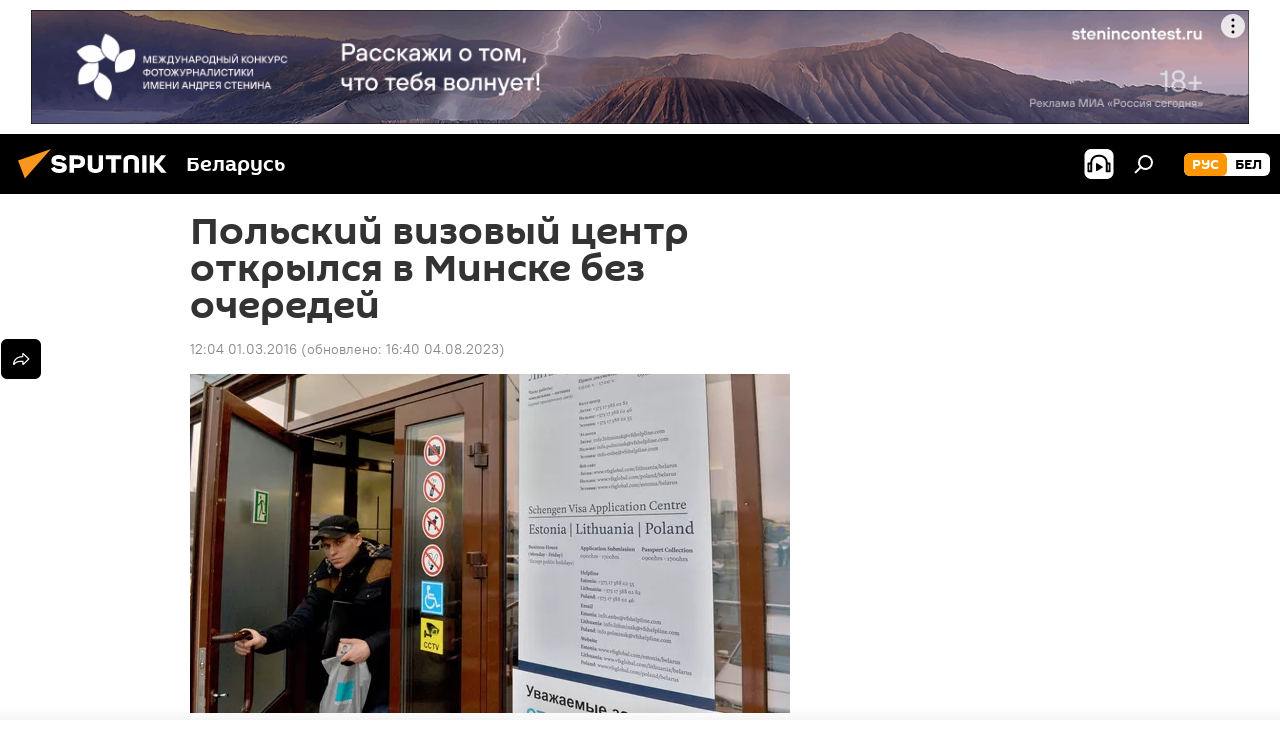

--- FILE ---
content_type: text/css
request_url: https://cdnn11.img.sputnik.by/css/common.min.css?9149894256
body_size: 50161
content:
html{overflow:auto;overflow-y:scroll;width:100%;height:100%;line-height:1.15;-webkit-text-size-adjust:100%}body{margin:0;padding:0;-moz-box-sizing:border-box;box-sizing:border-box;line-height:1.36;font-family:"PT_Root_UI",Arial,sans-serif;font-size:14px;color:#000;background-color:#f4f4f4;min-width:360px}html[lang=el] body,html[lang=vn] body{font-family:"Roboto",Arial,sans-serif}html[lang=ab] body{font-family:"PT Sans",Arial,sans-serif}html[lang=cn] body{font-family:"Microsoft YaHei","YaHei","Open Sans",sans-serif}html[lang=jp] body{font-family:"PT_Root_UI","BIZ UDGothic","Microsoft YaHei","YaHei","Open Sans",sans-serif}html[lang=ge][data-lang=geo] body{font-family:"FiraGO";font-weight:500}html[lang=am][data-lang=arm] body{font-family:"GHEAGpalat",Arial}html[lang=fa] body,html[lang=da] body{font-family:"IRANSans",Tahoma}html[lang=ar] body{font-family:Tahoma,sans-serif}html[lang=hi] body{font-family:"Noto Sans Devanagari",sans-serif}body.m-page-article{background-color:#fff}main{display:block;outline:none}h1{font-style:normal;font-weight:bold;font-size:28px;line-height:1.05;margin:0;padding:0;font-family:"Sputnik",Verdana,Geneva,sans-serif}html[lang=el] h1{font-family:"Ubuntu"}html[lang=cn] h1{font-family:"Microsoft YaHei","YaHei","Open Sans",sans-serif}html[lang=jp] h1{font-family:"Sputnik","BIZ UDGothic","Microsoft YaHei","YaHei","Open Sans",sans-serif}html[lang=ge][data-lang=geo] h1{font-family:"FiraGO"}html[lang=am][data-lang=arm] h1{font-family:"GHEAGpalat",Arial;font-weight:600}html[lang=fa] h1,html[lang=da] h1{font-family:"IRANSans",Tahoma;font-weight:600}html[lang=ar] h1{font-family:Tahoma,sans-serif;font-weight:600}html[lang=hi] h1{font-family:"Poppins",sans-serif}@media only screen and (min-width: 840px){h1{font-size:36px}}h2{font-style:normal;font-weight:bold;font-size:24px;line-height:1;margin:0;padding:0;font-family:"Sputnik",Verdana,Geneva,sans-serif}html[lang=el] h2{font-family:"Ubuntu"}html[lang=cn] h2{font-family:"Microsoft YaHei","YaHei","Open Sans",sans-serif}html[lang=jp] h2{font-family:"Sputnik","BIZ UDGothic","Microsoft YaHei","YaHei","Open Sans",sans-serif}html[lang=ge][data-lang=geo] h2{font-family:"FiraGO"}html[lang=am][data-lang=arm] h2{font-family:"GHEAGpalat",Arial;font-weight:600}html[lang=fa] h2,html[lang=da] h2{font-family:"IRANSans",Tahoma;font-weight:600}html[lang=ar] h2{font-family:Tahoma,sans-serif;font-weight:600}html[lang=hi] h2{font-family:"Poppins",sans-serif}html[lang=fa] h2,html[lang=da] h2{font-size:20px;line-height:1.6}@media only screen and (min-width: 840px){h2{font-size:28px;line-height:1.3}html[lang=fa] h2,html[lang=da] h2{font-size:24px;line-height:1.6}}h3{font-style:normal;font-weight:bold;font-size:20px;line-height:1.3;margin:0;padding:0;font-family:"Sputnik",Verdana,Geneva,sans-serif}html[lang=el] h3{font-family:"Ubuntu"}html[lang=cn] h3{font-family:"Microsoft YaHei","YaHei","Open Sans",sans-serif}html[lang=jp] h3{font-family:"Sputnik","BIZ UDGothic","Microsoft YaHei","YaHei","Open Sans",sans-serif}html[lang=ge][data-lang=geo] h3{font-family:"FiraGO"}html[lang=am][data-lang=arm] h3{font-family:"GHEAGpalat",Arial;font-weight:600}html[lang=fa] h3,html[lang=da] h3{font-family:"IRANSans",Tahoma;font-weight:600}html[lang=ar] h3{font-family:Tahoma,sans-serif;font-weight:600}html[lang=hi] h3{font-family:"Poppins",sans-serif}html[lang=fa] h3,html[lang=da] h3{font-size:18px;line-height:1.6}h3 sub,h3 sup{font-size:inherit;line-height:inherit;position:static}hr{-moz-box-sizing:content-box;box-sizing:content-box;height:0;overflow:visible}pre{font-family:monospace,monospace;font-size:1em}a{color:#333;background-color:transparent;text-decoration:none}abbr[title]{border-bottom:none;text-decoration:underline;-webkit-text-decoration:underline dotted;text-decoration:underline dotted}b,strong{font-weight:bolder}code,kbd,samp{font-family:monospace,monospace;font-size:1em}small{font-size:80%}sub,sup{font-size:75%;line-height:0;position:relative;vertical-align:baseline}sub{bottom:-0.25em}sup{top:-0.5em}img{border-style:none}ul{padding:0;list-style-type:none}dl,dd,dt{margin:0}button,input,optgroup,select,textarea{font-family:inherit;font-size:100%;line-height:1.15;margin:0}button,input{overflow:visible}button,select{text-transform:none}button,[type=button],[type=reset],[type=submit]{-webkit-appearance:button}button::-moz-focus-inner,[type=button]::-moz-focus-inner,[type=reset]::-moz-focus-inner,[type=submit]::-moz-focus-inner{border-style:none;padding:0}button:-moz-focusring,[type=button]:-moz-focusring,[type=reset]:-moz-focusring,[type=submit]:-moz-focusring{outline:1px dotted ButtonText}fieldset{padding:.35em .75em .625em}legend{-moz-box-sizing:border-box;box-sizing:border-box;color:inherit;display:table;max-width:100%;padding:0;white-space:normal}progress{vertical-align:baseline}textarea{overflow:auto}[type=checkbox],[type=radio]{-moz-box-sizing:border-box;box-sizing:border-box;padding:0}[type=number]::-webkit-inner-spin-button,[type=number]::-webkit-outer-spin-button{height:auto}[type=search]{-webkit-appearance:textfield;outline-offset:-2px}[type=search]::-webkit-search-decoration{-webkit-appearance:none}::-webkit-file-upload-button{-webkit-appearance:button;font:inherit}details{display:block}summary{display:list-item}template{display:none}[hidden]{display:none}*{max-height:1000000px}*,*:before,*:after{-moz-box-sizing:inherit;box-sizing:inherit}html[dir=rtl]{direction:rtl}#page{color:#000}.wrapper{-moz-box-flex:1;-ms-flex:1;flex:1}@media only screen and (min-width: 1190px){.m-ny2021.m-page-index .wrapper{background:#f2f2f2 url("/i/special/background-ny2021.jpg") no-repeat center 2px;background-repeat:no-repeat}}.container{padding:0 10px;min-width:360px;max-width:1320px;margin:0 auto}@media only screen and (min-width: 840px){.container{padding-left:21px;padding-right:21px}}.container.m-header{padding:0 10px}html[dir=rtl] .container.m-header{padding:0 21px}.container.m-content{padding-top:25px;padding-bottom:25px}@media only screen and (min-width: 1190px){.container.m-content{padding-top:20px;padding-bottom:20px}}.layout{display:-moz-box;display:-ms-flexbox;display:flex}@media only screen and (min-width: 1190px){.layout{-moz-box-pack:end;-ms-flex-pack:end;justify-content:flex-end}}.content{-moz-box-flex:1;-ms-flex:1;flex:1;max-width:100%;-moz-box-sizing:border-box;box-sizing:border-box}@media only screen and (min-width: 1190px){.content{max-width:795px}html[dir=rtl] .content{padding-left:65px}html[dir=ltr] .content{padding-right:65px}}@media only screen and (min-width: 1190px){html[dir=rtl] .content.m-article{padding:0 0 0 0}html[dir=ltr] .content.m-article{padding:0 0 0 0}}@media only screen and (min-width: 1320px){.content.m-article{max-width:100%}}.sidebar{display:none;width:300px}@media only screen and (min-width: 1190px){.sidebar{display:block}}.sidebar__inner{position:-webkit-sticky;position:sticky;top:64px}.m-alert-widget .sidebar__inner{top:104px}.caption{margin-bottom:16px}@media only screen and (min-width: 480px){.caption{margin-bottom:20px}}#svg-container{position:absolute;width:0;height:0;overflow:hidden}.schema_org{display:none}.m-relative{position:relative}.m-disabledScroll{height:100%;overflow:hidden}.counter{opacity:0;font-size:16px;font-weight:400;outline:none;color:#000;margin-bottom:16px}html[lang=ge][data-lang=geo] .counter{font-weight:500}.counter.m-visible{opacity:1}.counter span{font-weight:600}html[lang=el] .counter span{font-weight:500}@media only screen and (min-width: 480px){.counter{margin-bottom:0}}.avatar__gradients{position:absolute;height:0;width:0;opacity:0;outline:none;visibility:hidden}.dot-loader{position:absolute;top:50%;left:50%;width:50px;height:20px}html[dir=rtl] .dot-loader{margin:-10px -25px 0 0}html[dir=ltr] .dot-loader{margin:-10px 0 0 -25px}.dot-loader:before,.dot-loader:after,.dot-loader span{content:"";position:absolute;top:50%;display:block;width:16%;height:0;padding-bottom:16%;border-radius:50%;background:#ff9600;-webkit-animation:dotscale .9s linear infinite;-moz-animation:dotscale .9s linear infinite;animation:dotscale .9s linear infinite}html[dir=rtl] .dot-loader:before,html[dir=rtl] .dot-loader:after,html[dir=rtl] .dot-loader span{margin:-8% -8% 0 0}html[dir=ltr] .dot-loader:before,html[dir=ltr] .dot-loader:after,html[dir=ltr] .dot-loader span{margin:-8% 0 0 -8%}.dot-loader:before{-webkit-animation-delay:-0.3s;-moz-animation-delay:-0.3s;animation-delay:-0.3s}html[dir=rtl] .dot-loader:before{right:25%}html[dir=ltr] .dot-loader:before{left:25%}html[dir=rtl] .dot-loader:after{right:75%}html[dir=ltr] .dot-loader:after{left:75%}.dot-loader span{left:50%;-webkit-animation-delay:-0.15s;-moz-animation-delay:-0.15s;animation-delay:-0.15s}@-webkit-keyframes dotscale{0%,100%{transform:scale(0)}50%{transform:scale(1)}}@-moz-keyframes dotscale{0%,100%{-moz-transform:scale(0);transform:scale(0)}50%{-moz-transform:scale(1);transform:scale(1)}}@keyframes dotscale{0%,100%{-moz-transform:scale(0);transform:scale(0)}50%{-moz-transform:scale(1);transform:scale(1)}}.supplemented{position:relative;display:inline-block;color:#ff9600;line-height:1}html[dir=rtl] .supplemented{padding-right:16px}html[dir=ltr] .supplemented{padding-left:16px}.supplemented:before{position:absolute;content:"";width:8px;height:8px;display:block;border-radius:50%;top:50%;background-color:#ff9600;margin-top:-4px;will-change:transform;-webkit-animation:supplementedscale 1.6s linear infinite;-moz-animation:supplementedscale 1.6s linear infinite;animation:supplementedscale 1.6s linear infinite}html[dir=rtl] .supplemented:before{right:0}html[dir=ltr] .supplemented:before{left:0}@-webkit-keyframes supplementedscale{0%{transform:scale(1)}50%{transform:scale(1.5)}100%{transform:scale(1)}}@-moz-keyframes supplementedscale{0%{-moz-transform:scale(1);transform:scale(1)}50%{-moz-transform:scale(1.5);transform:scale(1.5)}100%{-moz-transform:scale(1);transform:scale(1)}}@keyframes supplementedscale{0%{-moz-transform:scale(1);transform:scale(1)}50%{-moz-transform:scale(1.5);transform:scale(1.5)}100%{-moz-transform:scale(1);transform:scale(1)}}.grecaptcha-badge{left:-99999px}.site_da .grecaptcha-badge,.site_fa .grecaptcha-badge{left:inherit;right:-99999px !important}.site_es .convert-date[data-unixtime],.site_eg .convert-date[data-unixtime],.site_int .convert-date[data-unixtime],.site_de .convert-date[data-unixtime]{opacity:0;visibility:hidden}.site_es .convert-date[data-unixtime].m-active,.site_eg .convert-date[data-unixtime].m-active,.site_int .convert-date[data-unixtime].m-active,.site_de .convert-date[data-unixtime].m-active{opacity:1;visibility:visible}.exclusive{word-break:keep-all;white-space:nowrap;border-radius:20px;background-color:#f05828;color:#fff;height:19px;line-height:19px;padding:0 8px;display:-moz-box;display:-ms-flexbox;display:flex;-moz-box-orient:horizontal;-moz-box-direction:normal;-ms-flex-direction:row;flex-direction:row;-ms-flex-wrap:nowrap;flex-wrap:nowrap;width:-webkit-min-content;width:-moz-min-content;width:min-content;font-weight:600;font-size:14px;margin:0px 8px 8px}html[lang=el] .exclusive{font-weight:500}.site_in .exclusive{font-size:12px;display:-moz-inline-box;display:-ms-inline-flexbox;display:inline-flex;-moz-box-align:center;-ms-flex-align:center;align-items:center;padding-top:4px;padding-bottom:2px}.loader{position:absolute;top:50%;left:50%;display:inline-block;width:50px;height:20px}html[dir=rtl] .loader{margin:-10px -25px 0 0}html[dir=ltr] .loader{margin:-10px 0 0 -25px}.loader:before,.loader:after,.loader i{content:"";position:absolute;top:50%;display:block;width:16%;height:0;padding-bottom:16%;border-radius:50%;background:#ff9600;-webkit-animation:dotscale .9s linear infinite;-moz-animation:dotscale .9s linear infinite;animation:dotscale .9s linear infinite}html[dir=rtl] .loader:before,html[dir=rtl] .loader:after,html[dir=rtl] .loader i{margin:-8% -8% 0 0}html[dir=ltr] .loader:before,html[dir=ltr] .loader:after,html[dir=ltr] .loader i{margin:-8% 0 0 -8%}.loader:before{-webkit-animation-delay:-0.3s;-moz-animation-delay:-0.3s;animation-delay:-0.3s}html[dir=rtl] .loader:before{right:25%}html[dir=ltr] .loader:before{left:25%}html[dir=rtl] .loader:after{right:75%}html[dir=ltr] .loader:after{left:75%}.loader i{left:50%;-webkit-animation-delay:-0.15s;-moz-animation-delay:-0.15s;animation-delay:-0.15s}.modal{display:none}@keyframes dotscale{0%,100%{-moz-transform:scale(0);transform:scale(0)}50%{-moz-transform:scale(1);transform:scale(1)}}.the-in__ban-drag-select{-moz-user-select:none;-webkit-user-select:none;-o-user-select:none;-ms-user-select:none;user-select:none}.the-in__ban-scroll{overflow:hidden}.the-in-scroll{position:relative;margin:0;padding:0;border:0;font-size:100%;vertical-align:baseline;-moz-box-sizing:border-box;box-sizing:border-box}.the-in-scroll__frame{position:absolute;width:100%;height:100%;margin:0;padding:0;border:0;left:-100%;z-index:-100;filter:progid:DXImageTransform.Microsoft.Alpha(Opacity=0);opacity:0}.the-in-scroll__wr-box{position:relative;overflow:hidden;width:100%;height:100%;-moz-box-sizing:border-box;box-sizing:border-box}.the-in-scroll__box{overflow-x:hidden;overflow-y:scroll;-webkit-overflow-scrolling:touch;position:relative;height:100%;outline:none;direction:ltr;width:auto;margin:0;padding:0;border:0;-moz-box-sizing:border-box;box-sizing:border-box}.the-in-scroll.the-in-scroll__rtl .the-in-scroll__box{direction:rtl}.the-in-scroll__box::-webkit-scrollbar{width:0}.the-in-scroll__container,.the-in-scroll__content{position:relative;margin:0;padding:0;-moz-box-sizing:border-box;box-sizing:border-box}.the-in-scroll__content{overflow:hidden}.the-in-scroll__end-value{right:0;left:0;position:absolute;display:block;-moz-box-sizing:border-box;box-sizing:border-box}.the-in-scroll__up-end-value{top:0}.the-in-scroll.the-in-scroll__up-pos .the-in-scroll__up-end-value{display:none}.the-in-scroll__down-end-value{bottom:0}.the-in-scroll.the-in-scroll__down-pos .the-in-scroll__down-end-value{display:none}.the-in-scroll__scroll{display:none;position:absolute;top:0;right:0;bottom:0;width:0;-moz-user-select:none;-webkit-user-select:none;-o-user-select:none;-ms-user-select:none;user-select:none;-moz-box-sizing:border-box;box-sizing:border-box}.the-in-scroll.the-in-scroll__rtl .the-in-scroll__scroll{right:auto;left:0}.the-in-scroll.the-in-scroll__direction .the-in-scroll__scroll{right:auto;left:0}.the-in-scroll.the-in-scroll__rtl.the-in-scroll__direction .the-in-scroll__scroll{right:0;left:auto}.the-in-scroll__scroll-line{position:absolute;width:100%;top:0;bottom:0;-moz-box-sizing:border-box;box-sizing:border-box}.the-in-scroll__scroller{cursor:pointer;position:absolute;top:0;width:100%;height:100%;-moz-box-sizing:border-box;box-sizing:border-box}.the-in-scroll__scroller-theme{position:absolute;top:0;left:0;width:100%;height:100%;-moz-box-sizing:border-box;box-sizing:border-box}.the-in-scroll.the-in-scroll__autohide .the-in-scroll__scroll{filter:progid:DXImageTransform.Microsoft.Alpha(Opacity=0);opacity:0;-moz-transition-property:opacity;transition-property:opacity;-moz-transition-duration:.5s;transition-duration:.5s}.the-in-scroll.the-in-scroll__autohide:hover .the-in-scroll__scroll,.the-in-scroll.the-in-scroll__autohide:active .the-in-scroll__scroll{filter:progid:DXImageTransform.Microsoft.Alpha(enabled=false);opacity:1}.the-in-scroll__ria-main .the-in-scroll__container{padding-right:.25em}.the-in-scroll__ria-main .the-in-scroll__end-value{display:none}.the-in-scroll__ria-main .the-in-scroll__scroll{display:block;width:.25em}.the-in-scroll__ria-main .the-in-scroll__scroller-theme{background:#dfdfdf}.the-in-scroll__default .the-in-scroll__end-value{height:1px;background:rgba(0,0,0,.15);box-shadow:0px 0px 5px rgba(0,0,0,.5)}.the-in-scroll__default .the-in-scroll__scroll{display:block;width:1em}.the-in-scroll__default .the-in-scroll__scroll-line{top:.35em;bottom:.35em}.the-in-scroll__default .the-in-scroll__with-up .the-in-scroll__scroll-line{top:1.1em}.the-in-scroll__default .the-in-scroll__with-down .the-in-scroll__scroll-line{bottom:1.1em}.the-in-scroll__default .the-in-scroll__scroller-theme{background:#000;left:50%;width:.25em;margin-left:-0.125em;border-radius:.13em;filter:progid:DXImageTransform.Microsoft.Alpha(Opacity=30);opacity:.3}.the-in-scroll__default .the-in-scroll__scroller:hover .the-in-scroll__scroller-theme{filter:progid:DXImageTransform.Microsoft.Alpha(Opacity=50);opacity:.5}.the-in-scroll__default .the-in-scroll__scroller:active .the-in-scroll__scroller-theme{width:.38em;margin-left:-0.19em;border-radius:.19em;filter:progid:DXImageTransform.Microsoft.Alpha(Opacity=50);opacity:.5}.the-in-scroll__default.the-in-scroll__up-pos.the-in-scroll__down-pos .the-in-scroll__scroller{cursor:default}.the-in-scroll__default.the-in-scroll__up-pos.the-in-scroll__down-pos .the-in-scroll__scroller .the-in-scroll__scroller-theme{width:.13em;margin-left:-0.06em;filter:progid:DXImageTransform.Microsoft.Alpha(Opacity=10);opacity:.1}.the-in-scroll__default.the-in-scroll__up-pos.the-in-scroll__down-pos .the-in-scroll__scroller:hover .the-in-scroll__scroller-them{filter:progid:DXImageTransform.Microsoft.Alpha(Opacity=10);opacity:.1}.the-in-scroll__default .the-in-scroll__button{position:absolute;display:block;left:0;right:0;height:1em;cursor:pointer;text-align:center;text-decoration:none;overflow:hidden;text-decoration:none}.the-in-scroll__default .the-in-scroll__button .the-in-scroll__icon{font-size:1em;position:absolute;top:50%;left:50%;margin:-0.313em 0 0 -0.313em;display:block;width:0;height:0;border-left:.313em solid transparent;border-right:.313em solid transparent;filter:progid:DXImageTransform.Microsoft.Alpha(Opacity=40);opacity:.4}.the-in-scroll__default .the-in-scroll__button:hover{text-decoration:none}.the-in-scroll__default .the-in-scroll__button:hover .the-in-scroll__icon{filter:progid:DXImageTransform.Microsoft.Alpha(Opacity=70);opacity:.7}.the-in-scroll__default .the-in-scroll__button:active .the-in-scroll__icon{border-left:.375em solid transparent;border-right:.375em solid transparent;margin:-0.375em 0 0 -0.375em;filter:progid:DXImageTransform.Microsoft.Alpha(Opacity=70);opacity:.7}.the-in-scroll__default .the-in-scroll__button-up{top:0}.the-in-scroll__default .the-in-scroll__button-up .the-in-scroll__icon{border-bottom:.625em solid #000}.the-in-scroll__default .the-in-scroll__button-up:active .the-in-scroll__icon{border-bottom:.75em solid #000}.the-in-scroll__default.the-in-scroll__up-pos .the-in-scroll__button-up .the-in-scroll__icon,.the-in-scroll__default.the-in-scroll__up-pos .the-in-scroll__button-up:hover .the-in-scroll__icon,.the-in-scroll__default.the-in-scroll__up-pos .the-in-scroll__button-up:active .the-in-scroll__icon{border-left:.313em solid transparent;border-right:.313em solid transparent;margin:-0.313em 0 0 -0.313em;border-bottom:.625em solid #000;cursor:default;filter:progid:DXImageTransform.Microsoft.Alpha(Opacity=15);opacity:.15}.the-in-scroll__default .the-in-scroll__button-down{bottom:0}.the-in-scroll__default .the-in-scroll__button-down .the-in-scroll__icon{border-top:.625em solid #000}.the-in-scroll__default .the-in-scroll__button-down:active .the-in-scroll__icon{border-top:.75em solid #000}.the-in-scroll__default.the-in-scroll__down-pos .the-in-scroll__button-down .the-in-scroll__icon,.the-in-scroll__default.the-in-scroll__down-pos .the-in-scroll__button-down:hover .the-in-scroll__icon,.the-in-scroll__default.the-in-scroll__down-pos .the-in-scroll__button-down:active .the-in-scroll__icon{border-left:.313em solid transparent;border-right:.313em solid transparent;margin:-0.313em 0 0 -0.313em;border-top:.625em solid #000;cursor:default;filter:progid:DXImageTransform.Microsoft.Alpha(Opacity=15);opacity:.15}.the-in-scroll__default-light .the-in-scroll__end-value{height:1px;background:rgba(0,0,0,.15);box-shadow:0px 0px 5px rgba(0,0,0,.5)}.the-in-scroll__default-light .the-in-scroll__scroll{display:block;width:1em}.the-in-scroll__default-light .the-in-scroll__scroll-line{top:.35em;bottom:.35em}.the-in-scroll__default-light .the-in-scroll__with-up .the-in-scroll__scroll-line{top:1.1em}.the-in-scroll__default-light .the-in-scroll__with-down .the-in-scroll__scroll-line{bottom:1.1em}.the-in-scroll__default-light .the-in-scroll__scroller-theme{background:#fff;left:50%;width:.25em;margin-left:-0.125em;border-radius:.13em;filter:progid:DXImageTransform.Microsoft.Alpha(Opacity=30);opacity:.3}.the-in-scroll__default-light .the-in-scroll__scroller:hover .the-in-scroll__scroller-theme{filter:progid:DXImageTransform.Microsoft.Alpha(Opacity=50);opacity:.5}.the-in-scroll__default-light .the-in-scroll__scroller:active .the-in-scroll__scroller-theme{width:.38em;margin-left:-0.19em;border-radius:.19em;filter:progid:DXImageTransform.Microsoft.Alpha(Opacity=50);opacity:.5}.the-in-scroll__default-light.the-in-scroll__up-pos.the-in-scroll__down-pos .the-in-scroll__scroller{cursor:default}.the-in-scroll__default-light.the-in-scroll__up-pos.the-in-scroll__down-pos .the-in-scroll__scroller .the-in-scroll__scroller-theme{width:.13em;margin-left:-0.06em;filter:progid:DXImageTransform.Microsoft.Alpha(Opacity=10);opacity:.1}.the-in-scroll__default-light.the-in-scroll__up-pos.the-in-scroll__down-pos .the-in-scroll__scroller:hover .the-in-scroll__scroller-them{filter:progid:DXImageTransform.Microsoft.Alpha(Opacity=10);opacity:.1}.the-in-scroll__default-light .the-in-scroll__button{position:absolute;display:block;left:0;right:0;height:1em;cursor:pointer;text-align:center;text-decoration:none;overflow:hidden;text-decoration:none}.the-in-scroll__default-light .the-in-scroll__button .the-in-scroll__icon{font-size:1em;position:absolute;top:50%;left:50%;margin:-0.313em 0 0 -0.313em;display:block;width:0;height:0;border-left:.313em solid transparent;border-right:.313em solid transparent;filter:progid:DXImageTransform.Microsoft.Alpha(Opacity=40);opacity:.4}.the-in-scroll__default-light .the-in-scroll__button:hover{text-decoration:none}.the-in-scroll__default-light .the-in-scroll__button:hover .the-in-scroll__icon{filter:progid:DXImageTransform.Microsoft.Alpha(Opacity=70);opacity:.7}.the-in-scroll__default-light .the-in-scroll__button:active .the-in-scroll__icon{border-left:.375em solid transparent;border-right:.375em solid transparent;margin:-0.375em 0 0 -0.375em;filter:progid:DXImageTransform.Microsoft.Alpha(Opacity=70);opacity:.7}.the-in-scroll__default-light .the-in-scroll__button-up{top:0}.the-in-scroll__default-light .the-in-scroll__button-up .the-in-scroll__icon{border-bottom:.625em solid #fff}.the-in-scroll__default-light .the-in-scroll__button-up:active .the-in-scroll__icon{border-bottom:.75em solid #fff}.the-in-scroll__default-light.the-in-scroll__up-pos .the-in-scroll__button-up .the-in-scroll__icon,.the-in-scroll__default-light.the-in-scroll__up-pos .the-in-scroll__button-up:hover .the-in-scroll__icon,.the-in-scroll__default-light.the-in-scroll__up-pos .the-in-scroll__button-up:active .the-in-scroll__icon{border-left:.313em solid transparent;border-right:.313em solid transparent;margin:-0.313em 0 0 -0.313em;border-bottom:.625em solid #000;cursor:default;filter:progid:DXImageTransform.Microsoft.Alpha(Opacity=15);opacity:.15}.the-in-scroll__default-light .the-in-scroll__button-down{bottom:0}.the-in-scroll__default-light .the-in-scroll__button-down .the-in-scroll__icon{border-top:.625em solid #fff}.the-in-scroll__default-light .the-in-scroll__button-down:active .the-in-scroll__icon{border-top:.75em solid #fff}.the-in-scroll__default-light.the-in-scroll__down-pos .the-in-scroll__button-down .the-in-scroll__icon,.the-in-scroll__default-light.the-in-scroll__down-pos .the-in-scroll__button-down:hover .the-in-scroll__icon,.the-in-scroll__default-light.the-in-scroll__down-pos .the-in-scroll__button-down:active .the-in-scroll__icon{border-left:.313em solid transparent;border-right:.313em solid transparent;margin:-0.313em 0 0 -0.313em;border-top:.625em solid #000;cursor:default;filter:progid:DXImageTransform.Microsoft.Alpha(Opacity=15);opacity:.15}.the-in__ban-drag-select{-moz-user-select:none;-webkit-user-select:none;-o-user-select:none;-ms-user-select:none;user-select:none}.the-in__ban-scroll{overflow:hidden}.the-in-carousel{-moz-box-sizing:border-box;box-sizing:border-box}.the-in-carousel *{-moz-box-sizing:inherit;box-sizing:inherit}.the-in-carousel,.the-in-carousel__wr-frame,.the-in-carousel__frame,.the-in-carousel__line,.the-in-carousel__pack{position:relative}.the-in-carousel__size-frame{position:absolute;width:100%;height:100%;top:0;z-index:-100;filter:alpha(opacity=0);opacity:0;border:0;margin:0;padding:0}html[dir=rtl] .the-in-carousel__size-frame{right:-1000000%}html[dir=ltr] .the-in-carousel__size-frame{left:-1000000%}.the-in-carousel__stage,.the-in-carousel__frame{overflow:hidden}.the-in-carousel__frame.m-scroll{overflow-x:scroll;-webkit-overflow-scrolling:touch}.the-in-carousel__pack{position:relative;-ms-user-select:none;user-select:none;-moz-user-select:none;-khtml-user-select:none;-webkit-user-select:none;-o-user-select:none}.the-in-carousel__pack:after{content:".";display:block;clear:both;visibility:hidden;line-height:0;height:0;font-size:0}.the-in-carousel__item{display:block;min-height:1px;float:left}.the-in-carousel__item:last-child{margin-right:-1px}.the-in-carousel__rtl{direction:rtl}.the-in-carousel__rtl .the-in-carousel__item{float:right}.the-in-carousel__nav{display:block;position:relative;text-align:center;padding:10px 0;-moz-user-select:none;-webkit-user-select:none;-o-user-select:none;-ms-user-select:none;user-select:none}.the-in-carousel__nav-button{outline:0;display:none}.the-in-carousel__rtl .the-in-carousel__nav-button svg{-moz-transform:rotate(180deg);-ms-transform:rotate(180deg);transform:rotate(180deg)}.the-in-carousel__dots{display:none}.the-in-carousel__dot{outline:0}.the-in-carousel__counter{display:none}.anchor{position:-webkit-sticky;position:sticky;top:0;left:0;right:0;z-index:1008}@media only screen and (min-width: 840px){.anchor{z-index:1001;min-height:60px}.m-alert-widget .anchor{min-height:100px}}.header{position:relative;top:0;left:0;right:0;background:#000;line-height:1}@media only screen and (min-width: 840px){.header{z-index:1001}}@media only screen and (min-width: 840px){.m-header-sticked .header .header__wrap{height:44px}}@media only screen and (min-width: 840px){.m-header-sticked .header .header__logo{width:176px;height:44px}}@media only screen and (min-width: 840px){.site_de .m-header-sticked .header .header__logo{width:78px;height:26px}}@media only screen and (min-width: 840px){.m-header-sticked .header .header__project-title{font-size:19px}}.header.m-short .header__menu,.header.m-short .switcher{display:none}.m-switcher .header{z-index:1011}.header__wrap{position:relative;display:-moz-box;display:-ms-flexbox;display:flex;-moz-box-pack:justify;-ms-flex-pack:justify;justify-content:space-between;height:54px;padding-bottom:10px;will-change:height;z-index:100;-moz-transition:height .2s ease-in-out;transition:height .2s ease-in-out}@media only screen and (min-width: 840px){.header__wrap{height:60px;padding-bottom:0}}.header__name{display:-moz-box;display:-ms-flexbox;display:flex;-moz-box-align:center;-ms-flex-align:center;align-items:center;-ms-flex-wrap:nowrap;flex-wrap:nowrap;outline:none}html[dir=rtl] .header__name{margin-right:-20px}.header__logo{display:inline-block;vertical-align:top;-moz-transform:translate3d(0, 0, 0);transform:translate3d(0, 0, 0);will-change:height,width;-moz-transition:width .2s ease-in-out,height .2s ease-in-out;transition:width .2s ease-in-out,height .2s ease-in-out;width:100px;height:25px}.header__logo.mourning_logo .chunk_1,.header__logo.mourning_logo .chunk_2{fill:#b7b7b7}@media only screen and (min-width: 480px){.header__logo{width:176px;height:44px}}@media only screen and (min-width: 840px){.header__logo{width:176px;height:44px}}@media only screen and (min-width: 1320px){.header__logo{width:240px;height:60px}}.site_de .header__logo{width:64px;height:22px}@media only screen and (min-width: 840px){.site_de .header__logo{width:86px;height:30px}}@media only screen and (min-width: 1320px){.site_de .header__logo{width:117px;height:40px}}.header__logo svg{width:100%;height:100%}.header__9may{width:90px;height:31px}html[dir=rtl] .header__9may{margin-right:-10px}html[dir=ltr] .header__9may{margin-left:-10px}@media only screen and (min-width: 480px){.header__9may{width:103px;height:35px}html[dir=rtl] .header__9may{margin-right:-20px}html[dir=ltr] .header__9may{margin-left:-20px}}@media only screen and (min-width: 840px){.header__9may{width:140px;height:44px}html[dir=rtl] .header__9may{margin-right:0}html[dir=ltr] .header__9may{margin-left:0}}.header__9may svg,.header__9may img{width:100%;height:100%}.header__project{display:-moz-box;display:-ms-flexbox;display:flex;-moz-box-align:center;-ms-flex-align:center;align-items:center;-ms-flex-wrap:nowrap;flex-wrap:nowrap;cursor:pointer;position:absolute;left:50%;bottom:-10px;-moz-transform:translateX(-50%);-ms-transform:translateX(-50%);transform:translateX(-50%);border-radius:6px;background:#ff9600;box-shadow:0 3px 10px rgba(248,150,29,.66);overflow:hidden;z-index:100;line-height:20px}html[dir=rtl] .header__project{padding:0 10px 0 10px}html[dir=ltr] .header__project{padding:0 10px 0 10px}.mourning_logo .header__project{background:#b7b7b7;box-shadow:0 3px 10px #b7b7b7}@media only screen and (min-width: 840px){.mourning_logo .header__project{position:static;margin-top:2px;box-shadow:none;background:none;-moz-transform:none;-ms-transform:none;transform:none}html[dir=rtl] .mourning_logo .header__project{padding:0 0 0 4px}html[dir=ltr] .mourning_logo .header__project{padding:0 4px 0 0}}@media only screen and (min-width: 840px){.header__project{position:static;margin-top:2px;box-shadow:none;background:none;-moz-transform:none;-ms-transform:none;transform:none}html[dir=rtl] .header__project{padding:0 0 0 4px}html[dir=ltr] .header__project{padding:0 4px 0 0}}.header__project-title{font-size:12px;font-family:"Sputnik",Verdana,Geneva,sans-serif;font-weight:700;color:#000;cursor:default}html[lang=el] .header__project-title{font-family:"Ubuntu"}html[lang=cn] .header__project-title{font-family:"Microsoft YaHei","YaHei","Open Sans",sans-serif}html[lang=jp] .header__project-title{font-family:"Sputnik","BIZ UDGothic","Microsoft YaHei","YaHei","Open Sans",sans-serif}html[lang=ge][data-lang=geo] .header__project-title{font-family:"FiraGO"}html[lang=am][data-lang=arm] .header__project-title{font-family:"GHEAGpalat",Arial;font-weight:600}html[lang=fa] .header__project-title,html[lang=da] .header__project-title{font-family:"IRANSans",Tahoma;font-weight:600}html[lang=ar] .header__project-title{font-family:Tahoma,sans-serif;font-weight:600}html[lang=hi] .header__project-title{font-family:"Poppins",sans-serif}.mourning_logo .header__project-title{color:#000}@media only screen and (min-width: 840px){.mourning_logo .header__project-title{color:#b7b7b7}}@media only screen and (min-width: 840px){.header__project-title{color:#fff;font-size:19px;line-height:40px;cursor:default}}@media only screen and (min-width: 1320px){.header__project-title{font-size:23px}}.header__project-arrow{display:block;line-height:1;margin:-11px -10px -9px;width:40px;height:40px;-moz-transform:rotate(0);-ms-transform:rotate(0);transform:rotate(0)}.header__project-arrow .svg-icon{width:100%;height:100%}body.m-widget-project .header__project-arrow{margin:-9px -10px -11px;-moz-transform:rotate(180deg);-ms-transform:rotate(180deg);transform:rotate(180deg)}@media only screen and (min-width: 840px){html[dir=rtl] .header__project-arrow{margin:0 -4px 0 0}html[dir=ltr] .header__project-arrow{margin:0 0 0 -4px}.header__project-arrow .svg-icon{fill:#fff}html[dir=rtl] body.m-widget-project .header__project-arrow{margin:0 -4px 0 0}html[dir=ltr] body.m-widget-project .header__project-arrow{margin:0 0 0 -4px}}.header__controls{display:-moz-box;display:-ms-flexbox;display:flex;-moz-box-align:center;-ms-flex-align:center;align-items:center}.header__menu{display:-moz-box;display:-ms-flexbox;display:flex;-ms-flex-wrap:wrap;flex-wrap:wrap;height:40px;-moz-box-pack:end;-ms-flex-pack:end;justify-content:flex-end;overflow:hidden}.header__menu-item{position:relative;display:inline-block;vertical-align:top;width:40px;height:40px;fill:#fff;cursor:pointer}.mourning_logo .header__menu-item{fill:#b7b7b7}.header__menu-item.header__menu-item-radioButton{margin-top:5px;width:30px;height:30px}.header__menu-item.m-active svg{fill:#ff9600}@media only screen and (min-width: 840px){html[dir=rtl] .header__menu-item{margin-right:10px}html[dir=ltr] .header__menu-item{margin-left:10px}.header__menu-item:hover svg{fill:#ff9600}}.mourning_logo .header__menu-item:hover svg{fill:#fff}.header__menu-item svg{width:100%;height:100%}.header__menu-item.m-online{fill:#ff9600;display:inline-block;position:relative}.mourning_logo .header__menu-item.m-online{fill:#b7b7b7}.mourning_logo .header__menu-item.m-online:after,.mourning_logo .header__menu-item.m-online:before{background-color:rgba(255,150,0,.75)}.header__menu-item.m-online svg{display:none}.header__menu-item.m-online:after,.header__menu-item.m-online:before{content:"";position:absolute;border-radius:50%;background-color:rgba(255,150,0,.75);width:10px;height:10px;top:50%;left:50%;-moz-transform:translate(-50%, -50%);-ms-transform:translate(-50%, -50%);transform:translate(-50%, -50%);-webkit-animation-timing-function:ease-in-out;-moz-animation-timing-function:ease-in-out;animation-timing-function:ease-in-out;-moz-transition:all .5s;transition:all .5s}.mourning_logo .header__menu-item.m-online:after,.mourning_logo .header__menu-item.m-online:before{background-color:rgba(183,183,183,.75)}.header__menu-item.m-online:after{-webkit-animation:toSmall .5s 5;-moz-animation:toSmall .5s 5;animation:toSmall .5s 5;-webkit-animation-delay:3s;-moz-animation-delay:3s;animation-delay:3s}.header__menu-item.m-online:before{width:20px;height:20px;-webkit-animation:toBig .5s 5;-moz-animation:toBig .5s 5;animation:toBig .5s 5;-webkit-animation-delay:3s;-moz-animation-delay:3s;animation-delay:3s}.radio-value{position:absolute;top:100%;margin-top:15px;left:50%;margin-left:-60px;width:120px;height:20px;box-shadow:0 0 6px rgba(0,0,0,.15);border-radius:10px;background-color:#dadada}.radio-value i{position:absolute;height:14px;width:14px;border-radius:50%;display:block;top:3px;left:3px;background-color:#ff9600}@-webkit-keyframes toBig{from{width:20px;height:20px}50%{width:25px;height:25px}to{width:20px;height:20px}}@-moz-keyframes toBig{from{width:20px;height:20px}50%{width:25px;height:25px}to{width:20px;height:20px}}@keyframes toBig{from{width:20px;height:20px}50%{width:25px;height:25px}to{width:20px;height:20px}}@-webkit-keyframes toSmall{from{width:10px;height:10px}50%{width:5px;height:5px}to{width:10px;height:10px}}@-moz-keyframes toSmall{from{width:10px;height:10px}50%{width:5px;height:5px}to{width:10px;height:10px}}@keyframes toSmall{from{width:10px;height:10px}50%{width:5px;height:5px}to{width:10px;height:10px}}.switcher{line-height:1}html[dir=rtl] .switcher{margin-right:20px}html[dir=ltr] .switcher{margin-left:20px}@media only screen and (min-width: 840px){.switcher.m-double .switcher__label{display:none}.switcher.m-double .switcher__dropdown{display:block;position:static}.switcher.m-double .switcher__list{display:-moz-box;display:-ms-flexbox;display:flex;-ms-flex-wrap:nowrap;flex-wrap:nowrap;margin-bottom:-1px}.switcher.m-double .switcher__link{padding:5px 8px;border-radius:6px}.switcher.m-double .switcher__link.m-selected{background-color:#ff9600;color:#fff}.mourning_logo .switcher.m-double .switcher__link.m-selected{background-color:#b7b7b7;color:#000}.switcher.m-double .switcher__abbr{display:block}.switcher.m-double .switcher__project{display:none}.switcher.m-double .switcher__accept{display:none}}.switcher__label{display:-moz-box;display:-ms-flexbox;display:flex;-moz-box-align:center;-ms-flex-align:center;align-items:center;-ms-flex-wrap:nowrap;flex-wrap:nowrap;cursor:pointer;position:relative}html[dir=rtl] .switcher__label{padding-left:25px}html[dir=ltr] .switcher__label{padding-right:25px}.switcher__label:hover .switcher__title{color:#fff}.switcher__label:hover .switcher__icon{fill:#fff}.mourning_logo .switcher__label:hover .switcher__title{color:#fff}.mourning_logo .switcher__label:hover .switcher__icon{fill:#fff}.switcher__title{color:#fff;font-size:13px;font-weight:600;text-transform:uppercase;font-family:"Sputnik",Verdana,Geneva,sans-serif;-moz-transition:color .1s ease;transition:color .1s ease}html[lang=el] .switcher__title{font-family:"Ubuntu"}html[lang=cn] .switcher__title{font-family:"Microsoft YaHei","YaHei","Open Sans",sans-serif}html[lang=jp] .switcher__title{font-family:"Sputnik","BIZ UDGothic","Microsoft YaHei","YaHei","Open Sans",sans-serif}html[lang=ge][data-lang=geo] .switcher__title{font-family:"FiraGO"}html[lang=am][data-lang=arm] .switcher__title{font-family:"GHEAGpalat",Arial;font-weight:600}html[lang=fa] .switcher__title,html[lang=da] .switcher__title{font-family:"IRANSans",Tahoma;font-weight:600}html[lang=ar] .switcher__title{font-family:Tahoma,sans-serif;font-weight:600}html[lang=hi] .switcher__title{font-family:"Poppins",sans-serif}.mourning_logo .switcher__title{color:#b7b7b7}@media only screen and (min-width: 480px){.switcher__title{font-size:16px}}.switcher__icon{width:40px;height:40px;fill:#fff;position:absolute;display:block;-moz-transition:fill .1s ease;transition:fill .1s ease}html[dir=rtl] .switcher__icon{left:-5px}html[dir=ltr] .switcher__icon{right:-5px}.mourning_logo .switcher__icon{fill:#bababa}.switcher__icon svg{width:100%;height:100%}.switcher__dropdown{display:none;position:fixed;top:0;bottom:0;left:0;right:0;overflow:hidden;z-index:1000;background-color:rgba(51,51,51,.6)}@media only screen and (min-width: 840px){.switcher__dropdown{top:100%;left:auto;bottom:auto;position:absolute;background:none;border-radius:6px;box-shadow:0 4px 4px rgba(0,0,0,.25)}}.switcher__list{position:absolute;bottom:0;left:0;right:0;background:#fff;overflow:hidden;padding:45px 50px 45px}.mourning_logo .switcher__list{background:#b7b7b7}@media only screen and (min-width: 840px){.switcher__list{position:static;padding:0}}.switcher__link{display:block;position:relative;color:#000;font-size:18px;text-decoration:none;padding:8px 0;border-bottom:1px solid #dadada;-moz-transition:background-color .1s ease;transition:background-color .1s ease}.switcher__link:last-child{border-bottom:none}.mourning_logo .switcher__link{background-color:#dadada}.mourning_logo .switcher__link:hover{background-color:#fff}@media only screen and (min-width: 840px){html[dir=rtl] .switcher__link{padding:5px 10px 5px 40px}html[dir=ltr] .switcher__link{padding:5px 40px 5px 10px}.switcher__link:hover{background-color:#dadada}}.site_uz .switcher__link .switcher__project,.site_rs .switcher__link .switcher__project{color:transparent;font-size:0}.site_uz .switcher__link .switcher__project:before,.site_rs .switcher__link .switcher__project:before{color:#000;font-size:18px}.site_uz .switcher__link .switcher__abbr,.site_rs .switcher__link .switcher__abbr{font-size:0}.site_uz .switcher__link .switcher__abbr:before,.site_rs .switcher__link .switcher__abbr:before{font-family:"Sputnik",Verdana,Geneva,sans-serif;font-size:13px;font-weight:600;text-transform:uppercase}html[lang=el] .site_uz .switcher__link .switcher__abbr:before,html[lang=el] .site_rs .switcher__link .switcher__abbr:before{font-family:"Ubuntu"}html[lang=cn] .site_uz .switcher__link .switcher__abbr:before,html[lang=cn] .site_rs .switcher__link .switcher__abbr:before{font-family:"Microsoft YaHei","YaHei","Open Sans",sans-serif}html[lang=jp] .site_uz .switcher__link .switcher__abbr:before,html[lang=jp] .site_rs .switcher__link .switcher__abbr:before{font-family:"Sputnik","BIZ UDGothic","Microsoft YaHei","YaHei","Open Sans",sans-serif}html[lang=ge][data-lang=geo] .site_uz .switcher__link .switcher__abbr:before,html[lang=ge][data-lang=geo] .site_rs .switcher__link .switcher__abbr:before{font-family:"FiraGO"}html[lang=am][data-lang=arm] .site_uz .switcher__link .switcher__abbr:before,html[lang=am][data-lang=arm] .site_rs .switcher__link .switcher__abbr:before{font-family:"GHEAGpalat",Arial;font-weight:600}html[lang=fa] .site_uz .switcher__link .switcher__abbr:before,html[lang=da] .site_uz .switcher__link .switcher__abbr:before,html[lang=fa] .site_rs .switcher__link .switcher__abbr:before,html[lang=da] .site_rs .switcher__link .switcher__abbr:before{font-family:"IRANSans",Tahoma;font-weight:600}html[lang=ar] .site_uz .switcher__link .switcher__abbr:before,html[lang=ar] .site_rs .switcher__link .switcher__abbr:before{font-family:Tahoma,sans-serif;font-weight:600}html[lang=hi] .site_uz .switcher__link .switcher__abbr:before,html[lang=hi] .site_rs .switcher__link .switcher__abbr:before{font-family:"Poppins",sans-serif}.site_uz .switcher__link[href*="//uz.sputniknews"] .switcher__project:before,.site_rs .switcher__link[href*="//uz.sputniknews"] .switcher__project:before{content:"Sputnik Узбекистан"}.site_uz .switcher__link[href*="//uz.sputniknews"] .switcher__abbr:before,.site_rs .switcher__link[href*="//uz.sputniknews"] .switcher__abbr:before{content:"РУС"}.site_uz .switcher__link[href*="//sputniknews.uz"] .switcher__project:before,.site_rs .switcher__link[href*="//sputniknews.uz"] .switcher__project:before{content:"Sputnik Ўзбекистон"}.site_uz .switcher__link[href*="//sputniknews.uz"] .switcher__abbr:before,.site_rs .switcher__link[href*="//sputniknews.uz"] .switcher__abbr:before{content:"ЎЗБ"}.site_uz .switcher__link[href*="//oz.sputniknews"] .switcher__project:before,.site_rs .switcher__link[href*="//oz.sputniknews"] .switcher__project:before{content:"Sputnik Oʻzbekiston"}.site_uz .switcher__link[href*="//oz.sputniknews"] .switcher__abbr:before,.site_rs .switcher__link[href*="//oz.sputniknews"] .switcher__abbr:before{content:"O’Z"}.site_uz .switcher__link[href*="//sputnikportal.rs"] .switcher__project:before,.site_rs .switcher__link[href*="//sputnikportal.rs"] .switcher__project:before{content:"Sputnik Србија"}.site_uz .switcher__link[href*="//sputnikportal.rs"] .switcher__abbr:before,.site_rs .switcher__link[href*="//sputnikportal.rs"] .switcher__abbr:before{content:"ЋИР"}.site_uz .switcher__link[href*="//lat.sputnikportal.rs"] .switcher__project:before,.site_rs .switcher__link[href*="//lat.sputnikportal.rs"] .switcher__project:before{content:"Sputnik Srbija"}.site_uz .switcher__link[href*="//lat.sputnikportal.rs"] .switcher__abbr:before,.site_rs .switcher__link[href*="//lat.sputnikportal.rs"] .switcher__abbr:before{content:"LAT"}.switcher__abbr{font-family:"Sputnik",Verdana,Geneva,sans-serif;font-size:13px;font-weight:600;text-transform:uppercase;display:none}html[lang=el] .switcher__abbr{font-family:"Ubuntu"}html[lang=cn] .switcher__abbr{font-family:"Microsoft YaHei","YaHei","Open Sans",sans-serif}html[lang=jp] .switcher__abbr{font-family:"Sputnik","BIZ UDGothic","Microsoft YaHei","YaHei","Open Sans",sans-serif}html[lang=ge][data-lang=geo] .switcher__abbr{font-family:"FiraGO"}html[lang=am][data-lang=arm] .switcher__abbr{font-family:"GHEAGpalat",Arial;font-weight:600}html[lang=fa] .switcher__abbr,html[lang=da] .switcher__abbr{font-family:"IRANSans",Tahoma;font-weight:600}html[lang=ar] .switcher__abbr{font-family:Tahoma,sans-serif;font-weight:600}html[lang=hi] .switcher__abbr{font-family:"Poppins",sans-serif}.switcher__accept{position:absolute;top:10px;width:18px;height:18px;stroke:#000;stroke-width:1;fill:transparent}html[dir=rtl] .switcher__accept{left:0}html[dir=ltr] .switcher__accept{right:0}.switcher__accept svg{width:100%;height:100%}@media only screen and (min-width: 840px){.switcher__accept{top:6px}html[dir=rtl] .switcher__accept{left:10px}html[dir=ltr] .switcher__accept{right:10px}}.project__place{position:relative;margin:5px auto 0;width:375px;height:100%;font-family:"Sputnik",Verdana,Geneva,sans-serif;font-size:12px;color:#fff;white-space:nowrap}html[lang=el] .project__place{font-family:"Ubuntu"}html[lang=cn] .project__place{font-family:"Microsoft YaHei","YaHei","Open Sans",sans-serif}html[lang=jp] .project__place{font-family:"Sputnik","BIZ UDGothic","Microsoft YaHei","YaHei","Open Sans",sans-serif}html[lang=ge][data-lang=geo] .project__place{font-family:"FiraGO"}html[lang=am][data-lang=arm] .project__place{font-family:"GHEAGpalat",Arial;font-weight:600}html[lang=fa] .project__place,html[lang=da] .project__place{font-family:"IRANSans",Tahoma;font-weight:600}html[lang=ar] .project__place{font-family:Tahoma,sans-serif;font-weight:600}html[lang=hi] .project__place{font-family:"Poppins",sans-serif}.project__place a{display:block;margin-bottom:4px;line-height:24px;color:#fff}.project__place a:hover{background-color:rgba(51,51,51,.6)}.project__place span{display:inline-block;vertical-align:top}.project__place span:nth-child(1){width:35px;line-height:10px}html[dir=rtl] .project__place span:nth-child(1){padding:7px 15px 0 8px}html[dir=ltr] .project__place span:nth-child(1){padding:7px 8px 0 15px}.project__place span:nth-child(2){width:113px;font-weight:bold}.project__place span:nth-child(3){width:108px}.project__place span:nth-child(4){padding-top:5px;width:110px;opacity:.6;line-height:14px}.project__place .svg-icon{width:12px;height:10px}@media only screen and (min-width: 840px){.project__place{width:400px}.project__place span:nth-child(2){width:120px}.project__place span:nth-child(3){width:111px}.project__place span:nth-child(4){width:125px}}.project__place-scroll{padding:35px 0 25px;height:100%}@media only screen and (min-width: 840px){.project__place-scroll{padding:35px 0 25px}}.project__place-scroll .the-in-scroll__content:after{content:"";position:absolute;top:0;bottom:0;width:77px;background:-moz-linear-gradient(right, #000000 0%, rgba(0, 0, 0, 0) 100%);background:linear-gradient(270deg, #000000 0%, rgba(0, 0, 0, 0) 100%);pointer-events:none}html[dir=rtl] .project__place-scroll .the-in-scroll__content:after{left:0}html[dir=ltr] .project__place-scroll .the-in-scroll__content:after{right:0}html[dir=rtl] .project__place-scroll .the-in-scroll__content:after{background:-moz-linear-gradient(left, #000000 0%, rgba(0, 0, 0, 0) 100%);background:linear-gradient(90deg, #000000 0%, rgba(0, 0, 0, 0) 100%)}.project__place-region{font-size:14px;font-weight:bold;line-height:24px;color:#ff9600}html[dir=rtl] .project__place-region{padding:4px 15px 8px 0}html[dir=ltr] .project__place-region{padding:4px 0 8px 15px}.footer{position:relative;padding-top:30px;box-shadow:0 0 6px rgba(0,0,0,.15);background:#fff;outline:none}.footer__topline{margin-bottom:24px}@media only screen and (min-width: 1190px){.footer__topline{display:-moz-box;display:-ms-flexbox;display:flex;-moz-box-align:center;-ms-flex-align:center;align-items:center;-moz-box-pack:justify;-ms-flex-pack:justify;justify-content:space-between}}.footer__barcode{position:relative;top:55px}.footer__logo{display:-moz-box;display:-ms-flexbox;display:flex;-moz-box-align:center;-ms-flex-align:center;align-items:center;line-height:1;margin-bottom:24px}@media only screen and (min-width: 1190px){.footer__logo{margin-bottom:0}html[dir=rtl] .footer__logo{padding-left:40px}html[dir=ltr] .footer__logo{padding-right:40px}}html[dir=rtl] .footer__logo{margin-right:-20px}.footer__logo-icon{display:inline-block;vertical-align:middle;width:170px;height:43px}.site_de .footer__logo-icon{width:78px;height:27px;padding-right:10px}.mourning_logo .footer__logo-icon{-webkit-filter:grayscale(100%);filter:grayscale(100%)}.footer__logo-icon svg{width:100%;height:100%}.footer__logo-title{font-family:"Sputnik",Verdana,Geneva,sans-serif;font-size:12px;font-weight:600;line-height:1;color:#000}html[lang=el] .footer__logo-title{font-family:"Ubuntu"}html[lang=cn] .footer__logo-title{font-family:"Microsoft YaHei","YaHei","Open Sans",sans-serif}html[lang=jp] .footer__logo-title{font-family:"Sputnik","BIZ UDGothic","Microsoft YaHei","YaHei","Open Sans",sans-serif}html[lang=ge][data-lang=geo] .footer__logo-title{font-family:"FiraGO"}html[lang=am][data-lang=arm] .footer__logo-title{font-family:"GHEAGpalat",Arial;font-weight:600}html[lang=fa] .footer__logo-title,html[lang=da] .footer__logo-title{font-family:"IRANSans",Tahoma;font-weight:600}html[lang=ar] .footer__logo-title{font-family:Tahoma,sans-serif;font-weight:600}html[lang=hi] .footer__logo-title{font-family:"Poppins",sans-serif}.footer__menu{white-space:nowrap;overflow:hidden;-moz-box-flex:1;-ms-flex:1;flex:1;margin-top:1px}html[dir=rtl] .footer__menu.the-in-carousel__ready .footer__menu-item{margin-left:0}html[dir=ltr] .footer__menu.the-in-carousel__ready .footer__menu-item{margin-right:0}.footer__menu-item{display:inline-block}html[dir=rtl] .footer__menu-item{margin-left:20px}html[dir=ltr] .footer__menu-item{margin-right:20px}.footer__menu-link{font-size:12px;font-family:"Sputnik",Verdana,Geneva,sans-serif;color:#333;text-decoration:none;text-transform:uppercase;line-height:1}html[lang=el] .footer__menu-link{font-family:"Ubuntu"}html[lang=cn] .footer__menu-link{font-family:"Microsoft YaHei","YaHei","Open Sans",sans-serif}html[lang=jp] .footer__menu-link{font-family:"Sputnik","BIZ UDGothic","Microsoft YaHei","YaHei","Open Sans",sans-serif}html[lang=ge][data-lang=geo] .footer__menu-link{font-family:"FiraGO"}html[lang=am][data-lang=arm] .footer__menu-link{font-family:"GHEAGpalat",Arial;font-weight:600}html[lang=fa] .footer__menu-link,html[lang=da] .footer__menu-link{font-family:"IRANSans",Tahoma;font-weight:600}html[lang=ar] .footer__menu-link{font-family:Tahoma,sans-serif;font-weight:600}html[lang=hi] .footer__menu-link{font-family:"Poppins",sans-serif}.footer__menu-link:hover{text-decoration:underline}html[data-lang=geo] .footer__menu-link{font-size:14px}.footer__social{white-space:nowrap;overflow:hidden;margin-bottom:30px;opacity:0}.footer__social.the-in-carousel__ready{opacity:1}.footer__social-button{display:inline-block;vertical-align:top;position:relative;text-decoration:none}.footer__social-popup{background-color:#fff;-moz-box-pack:justify;-ms-flex-pack:justify;justify-content:space-between;display:none;position:fixed;z-index:20;width:250px;height:160px;margin-bottom:10px;border:3px solid #dadada;-moz-transform:translateX(-50%);-ms-transform:translateX(-50%);transform:translateX(-50%)}.footer__social-popup .footer__social-img{width:50%;display:-moz-box;display:-ms-flexbox;display:flex;-moz-box-orient:vertical;-moz-box-direction:normal;-ms-flex-direction:column;flex-direction:column}.footer__social-popup img{display:block;width:auto;height:100%}.footer__social-icon{width:96px;height:40px;margin:0 auto;border-radius:6px;display:-moz-box;display:-ms-flexbox;display:flex;-moz-box-pack:center;-ms-flex-pack:center;justify-content:center;-moz-box-align:center;-ms-flex-align:center;align-items:center}.footer__social-icon svg{width:33px;height:33px;fill:#fff}.footer__social-icon.m-max{background:#07f}.footer__social-icon.m-whatsapp{background:#25d366}.footer__social-icon.m-vk{background:#2787f5}.footer__social-icon.m-facebook{background:#1877f2}.footer__social-icon.m-odnoklassniki{background:#f70}.footer__social-icon.m-twitter{background:#000}.footer__social-icon.m-instagram{background:#d23574}.footer__social-icon.m-telegram{background:#3eade6}.footer__social-icon.m-youtube{background:#e52d27}.footer__social-icon.m-tiktok{background:#38393e}.footer__social-icon.m-kwai{background:#ff3e13}.footer__social-icon.m-tamtam{background:#4e6afb}.footer__social-icon.m-zen{background:#282828}.footer__social-icon.m-soundcloud{background:#ff4800}.footer__social-icon.m-spotify{background:#25d366}.footer__social-icon.m-zalo{background:#0068ff}.footer__social-icon.m-hatena{background:#00a4de}.footer__social-icon.m-aparat{background:#ed145b}.footer__social-icon.m-line{background:#00c200}.footer__social-icon.m-weibo{background:#e32529}.footer__social-icon.m-wechat{background:#07c160}.footer__social-icon.m-odysee{background:#ce2c53}.footer__social-icon.m-rutube{background:#262d35}.footer__social-icon.m-viber{background:#7360f2}.footer__social-icon.m-gab{background:#00d178}.footer__social-icon.m-koo{background:#facb05}.footer__social-icon.m-rumble{background:#85c742}.footer__social-icon.m-gettr{background:red}.footer__social-icon.m-snapchat{background:#020202}.footer__social-icon.m-threads{background:#020202}.footer__social-icon.m-bilibili{background:#23aee5}.footer__social-icon.m-arattai{background:#fd0}.footer__social-title{margin-top:9px;display:block;text-align:center;color:#000001;text-decoration:none}.footer__background{background:#000;color:#fff}html[dir=rtl] .footer__background{padding:30px 0 100px 0}html[dir=ltr] .footer__background{padding:30px 0 100px 0}@media only screen and (min-width: 840px){.footer__grid{display:-moz-box;display:-ms-flexbox;display:flex;-ms-flex-wrap:wrap;flex-wrap:wrap}}.footer__content{max-width:80%}@media only screen and (min-width: 480px){.footer__content{max-width:100%}}@media only screen and (min-width: 840px){.footer__content{width:100%}}@media only screen and (min-width: 1320px){.footer__content{width:100%}}.footer__nav{margin:0 -4px 16px;list-style:none}@media only screen and (min-width: 840px){.footer__nav{margin:0 -12px 16px}}@media only screen and (min-width: 1190px){.footer__nav{max-width:100%}}.footer__nav-item{display:inline-block;vertical-align:top;margin:0 4px 8px}@media only screen and (min-width: 840px){.footer__nav-item{margin:0 12px 8px}}.footer__nav-item a,.footer__nav-item button{font-size:14px;font-weight:600;color:#fff;text-decoration:none;background:none;outline:none;line-height:inherit;border:none;padding:0;margin:0;cursor:pointer}html[lang=el] .footer__nav-item a,html[lang=el] .footer__nav-item button{font-weight:500}.footer__nav-item a:hover,.footer__nav-item button:hover{text-decoration:underline}.footer__information{margin-bottom:16px}@media only screen and (min-width: 840px){.footer__information{display:-moz-box;display:-ms-flexbox;display:flex;margin:0 -15px 16px}}@media only screen and (min-width: 1190px){.footer__information{max-width:100%}}.footer__information-col dt{font-weight:600}html[lang=el] .footer__information-col dt{font-weight:500}.footer__information-col dd{margin-bottom:8px}.footer__information-col a{color:#fff;text-decoration:none}@media only screen and (min-width: 840px){.footer__information-col{padding:0 15px;-moz-box-flex:1;-ms-flex:1;flex:1}}.footer__copyright{position:relative;color:#878787;margin-bottom:8px}html[dir=rtl] .footer__copyright{padding-left:70px}html[dir=ltr] .footer__copyright{padding-right:70px}@media only screen and (min-width: 840px){.footer__copyright{-moz-box-flex:1;-ms-flex:1;flex:1;display:-moz-box;display:-ms-flexbox;display:flex;-moz-box-align:end;-ms-flex-align:end;align-items:flex-end;-moz-box-pack:end;-ms-flex-pack:end;justify-content:flex-end}}@media only screen and (min-width: 1320px){.footer__copyright{width:100%;-moz-box-flex:0;-ms-flex:none;flex:none;-moz-box-pack:normal;-ms-flex-pack:normal;justify-content:normal}}.footer__copyright span{display:block}@media only screen and (min-width: 480px){.footer__copyright span{display:inline}}.footer__copyright a{color:#ff9600}.footer__copyright-icon{position:absolute;bottom:0;display:inline-block;fill:#fff}html[dir=rtl] .footer__copyright-icon{left:0}html[dir=ltr] .footer__copyright-icon{right:0}.footer__copyright-icon svg{width:40px;height:40px}.footer__apps{margin:0 -7px 16px}@media only screen and (min-width: 840px){.footer__apps{margin-bottom:0}}@media only screen and (min-width: 1320px){.footer__apps{-moz-box-flex:1;-ms-flex:1;flex:1;display:-moz-box;display:-ms-flexbox;display:flex;-moz-box-pack:end;-ms-flex-pack:end;justify-content:flex-end}}.footer__apps-link{display:inline-block;vertical-align:top;margin:0 7px 8px}.footer__apps-link.m-apple svg,.footer__apps-link.m-apple img{width:120px;height:40px}.site_tr .footer__apps-link.m-apple svg,.site_tr .footer__apps-link.m-apple img{width:154px}.site_fr .footer__apps-link.m-apple svg,.site_fr .footer__apps-link.m-apple img{width:127px}.site_az .footer__apps-link.m-apple svg,.site_az .footer__apps-link.m-apple img{width:156px}.footer__apps-link.m-google svg,.footer__apps-link.m-google img{width:136px;height:40px}.gdpr{display:none;position:absolute;left:0;right:0;top:54px;overflow:auto;background-color:rgba(255,150,0,.9);z-index:1;max-height:-moz-calc( 100vh - 54px);max-height:calc( 100vh - 54px)}.gdpr.m-active{display:block}@media only screen and (min-width: 840px){.gdpr{top:auto}}.gdpr__wrap{padding:25px 0 80px 0}@media only screen and (min-width: 840px){.gdpr__wrap{padding:25px 36px}}@media only screen and (min-width: 1190px){.gdpr__wrap{display:-moz-box;display:-ms-flexbox;display:flex;-moz-box-align:center;-ms-flex-align:center;align-items:center;-moz-box-pack:justify;-ms-flex-pack:justify;justify-content:space-between;padding:25px 36px 0}}.gdpr__description{font-size:14px;line-height:1.2;font-weight:400;margin-bottom:5px;max-width:680px;overflow:hidden}html[lang=ge][data-lang=geo] .gdpr__description{font-weight:500}.site_gr .gdpr__description{font-weight:400}html[lang=ge][data-lang=geo] .site_gr .gdpr__description{font-weight:500}.gdpr__description p{margin:0 0 20px 0}.gdpr__description a{font-weight:600}html[lang=el] .gdpr__description a{font-weight:500}.gdpr__checkbox{display:none}.gdpr__btn{display:inline-block;height:34px;line-height:34px;outline:none;border:none;background-color:#fff;color:#000;text-transform:uppercase;padding:0 11px;border-radius:4px;cursor:pointer;font-family:"Sputnik",Verdana,Geneva,sans-serif;font-weight:600;font-size:13px;white-space:nowrap;text-decoration:none;-moz-transition:background-color .1s ease;transition:background-color .1s ease;margin-bottom:5px}html[lang=el] .gdpr__btn{font-family:"Ubuntu"}html[lang=cn] .gdpr__btn{font-family:"Microsoft YaHei","YaHei","Open Sans",sans-serif}html[lang=jp] .gdpr__btn{font-family:"Sputnik","BIZ UDGothic","Microsoft YaHei","YaHei","Open Sans",sans-serif}html[lang=ge][data-lang=geo] .gdpr__btn{font-family:"FiraGO"}html[lang=am][data-lang=arm] .gdpr__btn{font-family:"GHEAGpalat",Arial;font-weight:600}html[lang=fa] .gdpr__btn,html[lang=da] .gdpr__btn{font-family:"IRANSans",Tahoma;font-weight:600}html[lang=ar] .gdpr__btn{font-family:Tahoma,sans-serif;font-weight:600}html[lang=hi] .gdpr__btn{font-family:"Poppins",sans-serif}.gdpr__btn:hover{background-color:#dadada}.alert{background:#f05828;line-height:1;outline:none}.alert__link{position:relative;display:-moz-box;display:-ms-flexbox;display:flex;-ms-flex-wrap:nowrap;flex-wrap:nowrap;padding:10px 0;margin:0 -4px;text-decoration:none}@media only screen and (min-width: 840px){html[dir=rtl] .alert__link{padding:9px 0 8px 40px}html[dir=ltr] .alert__link{padding:9px 40px 8px 0}}@media only screen and (min-width: 1320px){html[dir=rtl] .alert__link{padding:7px 0 7px 40px}html[dir=ltr] .alert__link{padding:7px 40px 7px 0}}.alert__date{font-size:12px;color:rgba(255,255,255,.8)}html[dir=rtl] .alert__date{padding:4px 4px 0 4px}html[dir=ltr] .alert__date{padding:4px 4px 0 4px}@media only screen and (min-width: 840px){.alert__date{font-size:14px;padding-top:5px}}@media only screen and (min-width: 1320px){.alert__date{padding-top:7px}}.alert__information{font-size:16px;font-weight:600;line-height:1.3;padding:0 4px;color:#fff;display:block;overflow:hidden}html[lang=el] .alert__information{font-weight:500}@media only screen and (min-width: 840px){.alert__information{white-space:nowrap;text-overflow:ellipsis;font-size:18px}}@media only screen and (min-width: 1320px){.alert__information{font-size:20px}}.alert__icon{display:none;position:absolute;top:50%;width:40px;height:40px;margin-top:-20px;fill:#fff;-moz-transform:rotate(-90deg);-ms-transform:rotate(-90deg);transform:rotate(-90deg)}html[dir=rtl] .alert__icon{left:-5px}html[dir=ltr] .alert__icon{right:-5px}.alert__icon svg{width:100%;height:100%}@media only screen and (min-width: 840px){.alert__icon{display:block}}html[dir=rtl] .alert__icon{-moz-transform:rotate(90deg);-ms-transform:rotate(90deg);transform:rotate(90deg)}.modal-list{position:fixed;bottom:12px;right:12px;display:none;z-index:1003;min-width:300px;max-height:94%;background-color:#fff;border-radius:3px;box-shadow:-4px 4px 15px rgba(0,0,0,.25);text-align:left;font-size:15px;font-family:"PT_Root_UI",Arial,sans-serif}html[lang=el] .modal-list,html[lang=vn] .modal-list{font-family:"Roboto",Arial,sans-serif}html[lang=ab] .modal-list{font-family:"PT Sans",Arial,sans-serif}html[lang=cn] .modal-list{font-family:"Microsoft YaHei","YaHei","Open Sans",sans-serif}html[lang=jp] .modal-list{font-family:"PT_Root_UI","BIZ UDGothic","Microsoft YaHei","YaHei","Open Sans",sans-serif}html[lang=ge][data-lang=geo] .modal-list{font-family:"FiraGO";font-weight:500}html[lang=am][data-lang=arm] .modal-list{font-family:"GHEAGpalat",Arial}html[lang=fa] .modal-list,html[lang=da] .modal-list{font-family:"IRANSans",Tahoma}html[lang=ar] .modal-list{font-family:Tahoma,sans-serif}html[lang=hi] .modal-list{font-family:"Noto Sans Devanagari",sans-serif}@media only screen and (min-width: 480px){.modal-list{max-width:90%}}.page-noscroll .modal-list{overflow-y:auto;-webkit-overflow-scrolling:touch}.modal-list.active{display:block}@media only screen and (min-width: 840px){.modal-list{position:absolute;z-index:700;top:-500px;bottom:auto;min-width:200px}html[dir=rtl] .modal-list{right:0}html[dir=ltr] .modal-list{left:0}html[dir=rtl] .modal-list{left:auto}html[dir=ltr] .modal-list{right:auto}html[dir=rtl] .modal-list{margin:-6px 41px 0 0}html[dir=ltr] .modal-list{margin:-6px 0 0 41px}.modal-list:after,.modal-list:before{content:"";position:absolute;width:0;height:0;border-style:solid}html[dir=rtl] .modal-list:after,html[dir=rtl] .modal-list:before{left:13px}html[dir=ltr] .modal-list:after,html[dir=ltr] .modal-list:before{right:13px}.modal-list:after{top:100%;border-width:5px 5px 0 5px;border-color:#fff transparent transparent transparent}.modal-list:before{display:none;top:-5px;border-width:0 5px 5px 5px;border-color:transparent transparent #fff transparent}}.modal-tags .modal-list-fade{position:fixed;z-index:1001;top:0;left:0;bottom:0;right:0;background-color:rgba(0,0,0,.3);cursor:pointer}.modal-tags .modal-list{position:fixed;right:12px;left:12px;bottom:10px;z-index:1003;background-color:transparent;max-width:-moz-calc(100% - 24px);max-width:calc(100% - 24px)}@media only screen and (min-width: 480px){html[dir=rtl] .modal-tags .modal-list{right:auto}html[dir=ltr] .modal-tags .modal-list{left:auto}}.modal-tags .modal-list .search__dropdown{position:relative;display:-moz-box;display:-ms-flexbox;display:flex;-moz-box-orient:vertical;-moz-box-direction:reverse;-ms-flex-direction:column-reverse;flex-direction:column-reverse;background-color:transparent}@media only screen and (min-width: 480px){.modal-tags .modal-list .search__dropdown{min-width:350px}}.modal-tags .modal-list .suggest__tag{padding:10px 35px 10px 15px;font-size:15px;background-color:#fff;border:1px solid #dadada;border-radius:3px;line-height:1.3;margin-top:-1px}.modal-tags .modal-list .search__field{margin-top:2px;border-radius:3px;background-color:#fff}.modal-tags .modal-list .search__suggest-input{font-size:15px;line-height:40px;height:40px;padding:0 35px 0 15px}.modal-tags .modal-list .suggest__list{border-radius:3px;max-height:250px;overflow:auto}.date-range{display:none;position:fixed;z-index:1003;top:auto;bottom:12px;height:90%;width:300px;border-radius:3px;box-shadow:-4px 4px 15px rgba(0,0,0,.25);background-color:#fff;font-size:14px;line-height:1em;font-weight:600;overflow:hidden}html[dir=rtl] .date-range{left:12px}html[dir=ltr] .date-range{right:12px}html[dir=rtl] .date-range{right:auto}html[dir=ltr] .date-range{left:auto}html[lang=el] .date-range{font-weight:500}.date-range.active{display:block}.date-range-scroll{position:absolute;top:0;bottom:0;width:300px}html[dir=rtl] .date-range-scroll{right:0}html[dir=ltr] .date-range-scroll{left:0}.date-range-with-ranges .date-range-scroll{bottom:130px}.date-range__ranges{position:absolute;bottom:0;padding:14px 15px 15px;margin:0;background-color:#f9f9f9;border-top:1px solid #d4d4d4;font-family:"PT_Root_UI",Arial,sans-serif;font-size:14px;font-weight:400}html[dir=rtl] .date-range__ranges{right:0}html[dir=ltr] .date-range__ranges{left:0}html[dir=rtl] .date-range__ranges{text-align:right}html[dir=ltr] .date-range__ranges{text-align:left}html[lang=el] .date-range__ranges,html[lang=vn] .date-range__ranges{font-family:"Roboto",Arial,sans-serif}html[lang=ab] .date-range__ranges{font-family:"PT Sans",Arial,sans-serif}html[lang=cn] .date-range__ranges{font-family:"Microsoft YaHei","YaHei","Open Sans",sans-serif}html[lang=jp] .date-range__ranges{font-family:"PT_Root_UI","BIZ UDGothic","Microsoft YaHei","YaHei","Open Sans",sans-serif}html[lang=ge][data-lang=geo] .date-range__ranges{font-family:"FiraGO";font-weight:500}html[lang=am][data-lang=arm] .date-range__ranges{font-family:"GHEAGpalat",Arial}html[lang=fa] .date-range__ranges,html[lang=da] .date-range__ranges{font-family:"IRANSans",Tahoma}html[lang=ar] .date-range__ranges{font-family:Tahoma,sans-serif}html[lang=hi] .date-range__ranges{font-family:"Noto Sans Devanagari",sans-serif}html[lang=ge][data-lang=geo] .date-range__ranges{font-weight:500}.date-range__ranges ul{display:inline;list-style:none;padding:0;margin:0;width:100%}.date-range__ranges li{display:inline-block;padding:13px 0 11px;margin:5px;width:125px;background-color:#fff;border:1px solid #cbcbcb;border-radius:3px;cursor:pointer;text-align:center}.date-range__ranges li:hover{border-color:#adadad;background-color:#e7e7e7}.date-range__ranges li.active{background-color:#ff9600;border-color:#ff9600;color:#fff}.date-range__ranges li.active:hover{background-color:#ff9600;border-color:#ff9600}.pickmeup{background:#fff;display:inline-block;position:absolute;-ms-touch-action:manipulation;touch-action:manipulation}.pickmeup.pmu-flat{position:relative}.pickmeup.pmu-hidden{display:none}.pickmeup .pmu-instance{position:relative;display:inline-block;height:270px;text-align:center;width:273px}html[dir=rtl] .pickmeup .pmu-instance{margin:0 12px 0 15px}html[dir=ltr] .pickmeup .pmu-instance{margin:0 15px 0 12px}.pickmeup .pmu-instance .pmu-button{color:#000;cursor:pointer;outline:none;text-decoration:none}.pickmeup .pmu-instance .pmu-saturday,.pickmeup .pmu-instance .pmu-sunday{color:#f33}.pickmeup .pmu-instance .pmu-button:hover{background:#e7e7e7}.pickmeup .pmu-instance .pmu-not-in-month{opacity:0;cursor:default;pointer-events:none}.pickmeup .pmu-instance .pmu-disabled,.pickmeup .pmu-instance .pmu-disabled:hover{color:#eee;cursor:default;pointer-events:none}.pickmeup .pmu-instance .pmu-selected{background:#d9eaff}.pickmeup .pmu-instance .pmu-selected-first,.pickmeup .pmu-instance .pmu-selected-last{color:#fff;background-color:#ff9600}.pickmeup .pmu-instance .pmu-selected-first:hover,.pickmeup .pmu-instance .pmu-selected-last:hover{color:#000}.pickmeup .pmu-instance .pmu-month{font-family:"PT_Root_UI",Arial,sans-serif;font-size:13px;line-height:16px;font-weight:600}html[lang=el] .pickmeup .pmu-instance .pmu-month,html[lang=vn] .pickmeup .pmu-instance .pmu-month{font-family:"Roboto",Arial,sans-serif}html[lang=ab] .pickmeup .pmu-instance .pmu-month{font-family:"PT Sans",Arial,sans-serif}html[lang=cn] .pickmeup .pmu-instance .pmu-month{font-family:"Microsoft YaHei","YaHei","Open Sans",sans-serif}html[lang=jp] .pickmeup .pmu-instance .pmu-month{font-family:"PT_Root_UI","BIZ UDGothic","Microsoft YaHei","YaHei","Open Sans",sans-serif}html[lang=ge][data-lang=geo] .pickmeup .pmu-instance .pmu-month{font-family:"FiraGO";font-weight:500}html[lang=am][data-lang=arm] .pickmeup .pmu-instance .pmu-month{font-family:"GHEAGpalat",Arial}html[lang=fa] .pickmeup .pmu-instance .pmu-month,html[lang=da] .pickmeup .pmu-instance .pmu-month{font-family:"IRANSans",Tahoma}html[lang=ar] .pickmeup .pmu-instance .pmu-month{font-family:Tahoma,sans-serif}html[lang=hi] .pickmeup .pmu-instance .pmu-month{font-family:"Noto Sans Devanagari",sans-serif}html[lang=el] .pickmeup .pmu-instance .pmu-month{font-weight:500}html[dir=rtl] .pickmeup .pmu-instance .pmu-month{text-align:right}html[dir=ltr] .pickmeup .pmu-instance .pmu-month{text-align:left}.pickmeup .pmu-instance .pmu-month span{color:#adadad}.pickmeup .pmu-instance .pmu-days *{display:inline-block;line-height:38px;width:39px}.pickmeup:not(.pmu-view-days) .pmu-days,.pickmeup:not(.pmu-view-days) .pmu-day-of-week,.pickmeup:not(.pmu-view-months) .pmu-months,.pickmeup:not(.pmu-view-years) .pmu-years{display:none}@media only screen and (min-width: 1190px){.date-range,.date-range-scroll{width:390px}.pickmeup .pmu-instance{height:230px}html[dir=rtl] .pickmeup .pmu-instance{margin-right:100px}html[dir=ltr] .pickmeup .pmu-instance{margin-left:100px}.pickmeup .pmu-instance .pmu-month{position:absolute}html[dir=rtl] .pickmeup .pmu-instance .pmu-month{margin:13px -80px 0 0}html[dir=ltr] .pickmeup .pmu-instance .pmu-month{margin:13px 0 0 -80px}html[dir=rtl] .pickmeup .pmu-instance .pmu-month{right:0}html[dir=ltr] .pickmeup .pmu-instance .pmu-month{left:0}.pickmeup .pmu-instance .pmu-month span{display:block}.date-range__ranges li{width:110px}.date-range__ranges li:last-child{width:350px}}@media only screen and (min-width: 1190px){.date-range{position:absolute;z-index:849;top:100px;bottom:auto;height:454px}html[dir=rtl] .date-range{left:20px}html[dir=ltr] .date-range{right:20px}.date-range-with-ranges .date-range{height:591px}}.share{position:relative;display:block;z-index:150}.share.m-article a{width:40px;height:40px;margin-bottom:10px;padding:4px;background-color:#b4b4b4}.share.m-article a[data-name=messenger]{background:#0084ff}.share.m-article a[data-name=flipboard]{background:#e31f26}.share.m-article a[data-name=google]{background:#dd4330}.share.m-article a[data-name=instagram]{background:#d23574}.share.m-article a[data-name=livejournal]{background:#14a1da}.share.m-article a[data-name=mail]{background:#168de2}.share.m-article a[data-name=odnoklassniki]{background:#f70}.share.m-article a[data-name=pinterest]{background:#bd2126}.share.m-article a[data-name=skype]{background:#00aff0}.share.m-article a[data-name=sms]{background:#449234}.share.m-article a[data-name=tamtam]{background:#4e6afb}.share.m-article a[data-name=telegram]{background:#3eade6}.share.m-article a[data-name=twitter]{background:#000}.share.m-article a[data-name=viber]{background:#7360f2}.share.m-article a[data-name=vk]{background:#2787f5}.share.m-article a[data-name=whatsapp]{background:#25d366}.share.m-article a[data-name=yandex]{background:#282828}.share.m-article a[data-name=zen]{background:#282828}.share.m-article a[data-name=youtube]{background:#e52d27}.share.m-article a[data-name=tiktok]{background:#38393e}.share.m-article a[data-name=kwai]{background:#ff3e13}.share.m-article a[data-name=facebook]{background:#1877f2}.share.m-article a[data-name=wykop]{background:#4383af}.share.m-article a[data-name=meneame]{background:#e35429}.share.m-article a[data-name=zalo]{background:#0068ff}.share.m-article a[data-name=hatena]{background:#00a4de}.share.m-article a[data-name=aparat]{background:#ed145b}.share.m-article a[data-name=weibo]{background:#e32529}.share.m-article a[data-name=wechat]{background:#07c160}.share.m-article a[data-name=line]{background:#07c160}.share.m-article a[data-name=zalo]{border-radius:6px;cursor:pointer;background:url("/i/svg/zalo.svg") 50% 50% no-repeat #0068ff}.share.m-article a.share__more{padding:0;background-color:#000}@media only screen and (min-width: 840px){.share.m-article a{display:block}}.share.m-line a{width:40px;height:40px;margin:0 5px;display:inline-block;padding:4px;background-color:#b4b4b4}.share.m-line a[data-name=messenger]{background:#0084ff}.share.m-line a[data-name=flipboard]{background:#e31f26}.share.m-line a[data-name=google]{background:#dd4330}.share.m-line a[data-name=instagram]{background:#d23574}.share.m-line a[data-name=livejournal]{background:#14a1da}.share.m-line a[data-name=mail]{background:#168de2}.share.m-line a[data-name=odnoklassniki]{background:#f70}.share.m-line a[data-name=pinterest]{background:#bd2126}.share.m-line a[data-name=skype]{background:#00aff0}.share.m-line a[data-name=sms]{background:#449234}.share.m-line a[data-name=tamtam]{background:#4e6afb}.share.m-line a[data-name=telegram]{background:#3eade6}.share.m-line a[data-name=twitter]{background:#000}.share.m-line a[data-name=viber]{background:#7360f2}.share.m-line a[data-name=vk]{background:#2787f5}.share.m-line a[data-name=whatsapp]{background:#25d366}.share.m-line a[data-name=yandex]{background:#282828}.share.m-line a[data-name=zen]{background:#282828}.share.m-line a[data-name=youtube]{background:#e52d27}.share.m-line a[data-name=tiktok]{background:#38393e}.share.m-line a[data-name=kwai]{background:#ff3e13}.share.m-line a[data-name=facebook]{background:#1877f2}.share.m-line a[data-name=wykop]{background:#4383af}.share.m-line a[data-name=meneame]{background:#e35429}.share.m-line a[data-name=zalo]{background:#0068ff}.share.m-line a[data-name=hatena]{background:#00a4de}.share.m-line a[data-name=aparat]{background:#ed145b}.share.m-line a[data-name=weibo]{background:#e32529}.share.m-line a[data-name=wechat]{background:#07c160}.share.m-line a[data-name=line]{background:#07c160}.share.m-inject .share__link,.share.m-inject .share__more{fill:#878787}.share.m-inject .share__link:hover,.share.m-inject .share__more:hover{fill:#333}.share.m-inject .share__more-mobile{display:block;padding:4px}.share.m-inject .share__more-desktop{display:none}.share.m-header{display:none}.m-short .share.m-header{display:-moz-box;display:-ms-flexbox;display:flex}.share.m-header .share__more-desktop{display:none}.share.m-header .share__more-mobile{display:block}.share.m-header .share__link{display:block;width:40px;height:40px;padding:5px}.share.m-header .share__more{display:block;width:40px;height:40px;margin:11px}.zalo-share-button iframe{border-radius:6px}.share__link,.share__more{position:relative;display:none;width:26px;height:26px;cursor:pointer;border-radius:6px;-moz-box-sizing:border-box;box-sizing:border-box;fill:#fff;-moz-transition:fill .1s ease;transition:fill .1s ease}.share__link .svg-icon,.share__more .svg-icon{width:100%;height:100%;display:block}.share__link .svg-icon+.svg-icon,.share__more .svg-icon+.svg-icon{display:none}.mourning_logo .share__link,.mourning_logo .share__more{fill:#b7b7b7}.mourning_logo .share__link:hover,.mourning_logo .share__more:hover{fill:#fff}.share__qr{position:absolute;left:100%;top:0;width:120px;height:120px;margin-left:10px;z-index:100;background:#fff;border:3px solid #dadada}.share__more{display:block}.share__more-mobile,.share__more-desktop{height:100%;width:100%}.share__more-desktop{display:none}@media only screen and (min-width: 840px){.share__more-desktop{display:block}}@media only screen and (min-width: 840px){.share__more-mobile{display:none}}.modal-share .modal-share-full{position:fixed;z-index:1010;top:0;left:0;bottom:0;right:0;background-color:rgba(0,0,0,.3);cursor:pointer}.share-full{position:fixed;bottom:12px;right:12px;display:none;z-index:1011;min-width:300px;max-height:94%;background-color:#fff;border-radius:3px;box-shadow:-4px 4px 15px rgba(0,0,0,.25);font-family:"PT_Root_UI",Arial,sans-serif}html[dir=rtl] .share-full{text-align:right}html[dir=ltr] .share-full{text-align:left}html[lang=el] .share-full,html[lang=vn] .share-full{font-family:"Roboto",Arial,sans-serif}html[lang=ab] .share-full{font-family:"PT Sans",Arial,sans-serif}html[lang=cn] .share-full{font-family:"Microsoft YaHei","YaHei","Open Sans",sans-serif}html[lang=jp] .share-full{font-family:"PT_Root_UI","BIZ UDGothic","Microsoft YaHei","YaHei","Open Sans",sans-serif}html[lang=ge][data-lang=geo] .share-full{font-family:"FiraGO";font-weight:500}html[lang=am][data-lang=arm] .share-full{font-family:"GHEAGpalat",Arial}html[lang=fa] .share-full,html[lang=da] .share-full{font-family:"IRANSans",Tahoma}html[lang=ar] .share-full{font-family:Tahoma,sans-serif}html[lang=hi] .share-full{font-family:"Noto Sans Devanagari",sans-serif}.page-noscroll .share-full{overflow-y:auto;-webkit-overflow-scrolling:touch}.share-full.active{display:block}.share-full ul{padding:1px 0;margin:0;list-style:none}.share-full li{display:block;clear:both}.share-full span{display:block}.share-full a{display:block;padding:0 40px;width:100%;color:#000;font-size:14px;line-height:30px;cursor:pointer}.share-full a:hover{background-color:#dadada}.share-full a[data-name=messenger]{fill:#0084ff}.share-full a[data-name=flipboard]{fill:#e31f26}.share-full a[data-name=google]{fill:#dd4330}.share-full a[data-name=instagram]{fill:#d23574}.share-full a[data-name=livejournal]{fill:#14a1da}.share-full a[data-name=mail]{fill:#168de2}.share-full a[data-name=odnoklassniki]{fill:#f70}.share-full a[data-name=pinterest]{fill:#bd2126}.share-full a[data-name=skype]{fill:#00aff0}.share-full a[data-name=sms]{fill:#449234}.share-full a[data-name=tamtam]{fill:#4e6afb}.share-full a[data-name=telegram]{fill:#3eade6}.share-full a[data-name=twitter]{fill:#000}.share-full a[data-name=viber]{fill:#7360f2}.share-full a[data-name=vk]{fill:#2787f5}.share-full a[data-name=whatsapp]{fill:#64b161}.share-full a[data-name=yandex]{fill:#282828}.share-full a[data-name=zen]{background:#282828}.share-full a[data-name=youtube]{fill:#e52d27}.share-full a[data-name=facebook]{fill:#1877f2}.share-full a[data-name=tiktok]{fill:#38393e}.share-full a[data-name=kwai]{fill:#ff3e13}.share-full a[data-name=wykop]{fill:#4383af}.share-full a[data-name=meneame]{fill:#e35429}.share-full a[data-name=zalo]{fill:#0068ff}.share-full a[data-name=hatena]{fill:#00a4de}.share-full a[data-name=aparat]{fill:#ed145b}.share-full a[data-name=weibo]{fill:#e32529}.share-full a[data-name=wechat]{fill:#07c160}@media only screen and (min-width: 1190px){.share-full{position:absolute;left:0;top:-500px;bottom:auto;right:auto;min-width:100px}html[dir=rtl] .share-full a{padding:0 15px 0 5px}html[dir=ltr] .share-full a{padding:0 5px 0 15px}.share-full:after{content:"";position:absolute;width:0;height:0}html[dir=rtl] .share-full:after{left:13px}html[dir=ltr] .share-full:after{right:13px}.share-full:after{top:100%;border-top:5px solid #fff;border-right:5px solid transparent;border-bottom:0 solid transparent;border-left:5px solid transparent}.share-full.m-bottom:after{top:-5px;border-top:0 solid transparent;border-right:5px solid transparent;border-bottom:5px solid #fff;border-left:5px solid transparent}.share-full.m-article:after{top:25px}html[dir=rtl] .share-full.m-article:after{right:-5px}html[dir=ltr] .share-full.m-article:after{left:-5px}html[dir=rtl] .share-full.m-article:after{border-top:5px solid transparent;border-right:0 solid transparent;border-bottom:5px solid transparent;border-left:5px solid #fff}html[dir=ltr] .share-full.m-article:after{border-top:5px solid transparent;border-right:5px solid #fff;border-bottom:5px solid transparent;border-left:0 solid transparent}}@media only screen and (min-width: 1320px){body.m-widget-live .share-full{z-index:1000}}body.m-photoview-open .share-full{z-index:10001}.share-full__icon{display:block;width:30px;height:30px}html[dir=rtl] .share-full__icon{float:left}html[dir=ltr] .share-full__icon{float:right}.share-full__icon .svg-icon{width:100%;height:100%}html[dir=rtl] .share-full__text{padding-left:56px}html[dir=ltr] .share-full__text{padding-right:56px}.page.m-blur{-webkit-filter:blur(8px);-moz-filter:blur(8px);-o-filter:blur(8px);-ms-filter:blur(8px);filter:blur(8px)}.photoview__open{cursor:-moz-zoom-in;cursor:zoom-in}.photoview__open-info{display:none}.photoview,.photoview__back,.photoview__sub,.photoview__prev,.photoview__next,.photoview__main,.photoview__active,.photoview__img{position:absolute;display:block;top:0;right:0;bottom:0;left:0}.photoview{bottom:auto;z-index:1015 !important;font-size:1em;overflow:hidden;display:none;-ms-user-select:none;-moz-user-select:none;-webkit-user-select:none}.photoview__back{background:#000;opacity:.8}.photoview__sub,.photoview__prev,.photoview__active,.photoview__next{overflow:hidden}.photoview__sub,.photoview__img{-webkit-backface-visibility:hidden;-moz-backface-visibility:hidden;backface-visibility:hidden}.photoview__prev{-ms-transform:rotate(0deg) translate(-105%, 0);-moz-transform:rotate(0deg) translate(-105%, 0);transform:rotate(0deg) translate(-105%, 0);-o-transform:rotate(0deg) translate3d(-105%, 0, 0)}.photoview__next{-ms-transform:rotate(0deg) translate(105%, 0);-moz-transform:rotate(0deg) translate(105%, 0);transform:rotate(0deg) translate(105%, 0);-o-transform:rotate(0deg) translate3d(105%, 0, 0)}.photoview__img{max-width:100%;max-height:100%;margin:auto}.photoview__img[src*="source-sid=rian_infographics"]{image-rendering:crisp-edges;-ms-interpolation-mode:nearest-neighbor;image-rendering:-moz-crisp-edges;image-rendering:-o-pixelated}.photoview__loader{width:200px;height:200px;position:absolute;top:50%;left:50%;margin:-100px 0 0 -100px}@media only screen and (min-width: 1190px){.photoview__indent{position:absolute;top:60px;right:30px;bottom:60px;left:30px}}.photoview__can-hide.m-hidden{position:absolute;height:100%;right:0;bottom:200%;left:0}.photoview__desc{position:absolute;right:0;bottom:53px;left:0;display:block;background:rgba(0,0,0,.7);padding:20px 0}@media only screen and (min-width: 1190px){.photoview__desc{bottom:0;max-width:600px;margin:0 auto}}.photoview__desc.m-disabled{bottom:200%}.photoview__desc .the-in-scroll__box{overflow:hidden}.photoview__desc .the-in-scroll__scroll-line{display:none}.photoview__desc.m-open .the-in-scroll__box{overflow-y:scroll}.photoview__desc.m-open .the-in-scroll__scroll-line{display:block}.photoview__desc-more{display:block;position:relative;margin-top:-20px;cursor:pointer}.photoview__desc-more i{position:relative;height:40px;display:block}.photoview__desc-more i .svg-icon{width:100%;height:60px;margin-top:-10px;fill:#fff}.photoview__desc-more i:last-child{display:none}.photoview__desc.m-open .photoview__desc-more i:first-child{display:none}.photoview__desc.m-open .photoview__desc-more i:last-child{display:block}.photoview__desc-over{max-width:560px;margin:0 auto;padding:0 20px;overflow:hidden}.photoview__desc.m-open .photoview__desc-over{overflow-y:auto}.photoview__desc-size{width:0;position:absolute;top:0;height:50px}html[dir=rtl] .photoview__desc-size{right:-1000%}html[dir=ltr] .photoview__desc-size{left:-1000%}@media only screen and (min-width: 925px){.photoview__desc-size{height:50px}}.photoview__desc-text{color:#fff;font-size:16px;line-height:25px;font-family:"PT_Root_UI",Arial,sans-serif}html[lang=el] .photoview__desc-text,html[lang=vn] .photoview__desc-text{font-family:"Roboto",Arial,sans-serif}html[lang=ab] .photoview__desc-text{font-family:"PT Sans",Arial,sans-serif}html[lang=cn] .photoview__desc-text{font-family:"Microsoft YaHei","YaHei","Open Sans",sans-serif}html[lang=jp] .photoview__desc-text{font-family:"PT_Root_UI","BIZ UDGothic","Microsoft YaHei","YaHei","Open Sans",sans-serif}html[lang=ge][data-lang=geo] .photoview__desc-text{font-family:"FiraGO";font-weight:500}html[lang=am][data-lang=arm] .photoview__desc-text{font-family:"GHEAGpalat",Arial}html[lang=fa] .photoview__desc-text,html[lang=da] .photoview__desc-text{font-family:"IRANSans",Tahoma}html[lang=ar] .photoview__desc-text{font-family:Tahoma,sans-serif}html[lang=hi] .photoview__desc-text{font-family:"Noto Sans Devanagari",sans-serif}.photoview__desc-text a{display:inline-block;padding:0 5px;border-radius:3px;background:rgba(255,255,255,.15);white-space:pre-wrap;line-height:20px;color:#fff}.photoview__desc-text a:hover{background:rgba(255,255,255,.3)}.photoview__desc-text p:first-child{margin-top:0}.photoview__desc-text p:last-child{margin-bottom:0}.photoview__btn-prev,.photoview__btn-next{position:absolute;top:0;bottom:0;width:20%;cursor:pointer;outline:none;-webkit-tap-highlight-color:rgba(0,0,0,0);-webkit-tap-highlight-color:transparent;display:block}.photoview__btn-prev i,.photoview__btn-next i{position:absolute;width:40px;height:70px;display:block;margin-top:-35px;top:50%;background:rgba(0,0,0,.7);overflow:hidden}.photoview__btn-prev i .svg-icon,.photoview__btn-next i .svg-icon{width:200%;height:100%;fill:#fff;margin-left:-50%}html[dir=rtl] .photoview__btn-prev i .svg-icon,html[dir=rtl] .photoview__btn-next i .svg-icon{-moz-transform:rotate(180deg);-ms-transform:rotate(180deg);transform:rotate(180deg)}.photoview__btn-prev:hover i,.photoview__btn-next:hover i{background:rgba(0,0,0,.9)}html[dir=rtl] .photoview__btn-prev{right:0}html[dir=ltr] .photoview__btn-prev{left:0}html[dir=rtl] .photoview__btn-prev i{right:0}html[dir=ltr] .photoview__btn-prev i{left:0}html[dir=rtl] .photoview__btn-prev i{border-radius:3px 0 0 3px}html[dir=ltr] .photoview__btn-prev i{border-radius:0 3px 3px 0}html[dir=rtl] .photoview__btn-next{left:0}html[dir=ltr] .photoview__btn-next{right:0}html[dir=rtl] .photoview__btn-next i{left:0}html[dir=ltr] .photoview__btn-next i{right:0}html[dir=rtl] .photoview__btn-next i{border-radius:0 3px 3px 0}html[dir=ltr] .photoview__btn-next i{border-radius:3px 0 0 3px}.photoview__media-info{position:absolute;top:0;height:60px;padding:10px 20px;overflow:hidden;display:-moz-box;display:-ms-flexbox;display:flex;-moz-box-align:center;-ms-flex-align:center;align-items:center;background:rgba(0,0,0,.7)}html[dir=rtl] .photoview__media-info{right:0}html[dir=ltr] .photoview__media-info{left:0}html[dir=rtl] .photoview__media-info{left:60px}html[dir=ltr] .photoview__media-info{right:60px}@media only screen and (min-width: 1190px){.photoview__media-info{background:none;padding:10px 30px}html[dir=rtl] .photoview__media-info{left:80px}html[dir=ltr] .photoview__media-info{right:80px}}.photoview__media-overflow{overflow:hidden;line-height:13px;width:100%}.photoview__copyright,.photoview__ext-link{font-size:10px;line-height:13px;font-family:"PT_Root_UI",Arial,sans-serif;color:#fff;opacity:.5;display:inline-block;position:relative}html[lang=el] .photoview__copyright,html[lang=vn] .photoview__copyright,html[lang=el] .photoview__ext-link,html[lang=vn] .photoview__ext-link{font-family:"Roboto",Arial,sans-serif}html[lang=ab] .photoview__copyright,html[lang=ab] .photoview__ext-link{font-family:"PT Sans",Arial,sans-serif}html[lang=cn] .photoview__copyright,html[lang=cn] .photoview__ext-link{font-family:"Microsoft YaHei","YaHei","Open Sans",sans-serif}html[lang=jp] .photoview__copyright,html[lang=jp] .photoview__ext-link{font-family:"PT_Root_UI","BIZ UDGothic","Microsoft YaHei","YaHei","Open Sans",sans-serif}html[lang=ge][data-lang=geo] .photoview__copyright,html[lang=ge][data-lang=geo] .photoview__ext-link{font-family:"FiraGO";font-weight:500}html[lang=am][data-lang=arm] .photoview__copyright,html[lang=am][data-lang=arm] .photoview__ext-link{font-family:"GHEAGpalat",Arial}html[lang=fa] .photoview__copyright,html[lang=da] .photoview__copyright,html[lang=fa] .photoview__ext-link,html[lang=da] .photoview__ext-link{font-family:"IRANSans",Tahoma}html[lang=ar] .photoview__copyright,html[lang=ar] .photoview__ext-link{font-family:Tahoma,sans-serif}html[lang=hi] .photoview__copyright,html[lang=hi] .photoview__ext-link{font-family:"Noto Sans Devanagari",sans-serif}.photoview__copyright a,.photoview__ext-link a{color:#fff;text-decoration:none}.photoview__copyright a:hover,.photoview__ext-link a:hover{text-decoration:none}html[dir=rtl] .photoview__copyright{padding-left:9px}html[dir=ltr] .photoview__copyright{padding-right:9px}html[dir=rtl] .photoview__ext-link{margin-right:-9px}html[dir=ltr] .photoview__ext-link{margin-left:-9px}.photoview__index-view{position:absolute;bottom:0;height:53px;color:#fff;text-align:left;padding:18px 20px;background:rgba(0,0,0,.7)}html[dir=rtl] .photoview__index-view{right:0}html[dir=ltr] .photoview__index-view{left:0}html[dir=rtl] .photoview__index-view{left:53px}html[dir=ltr] .photoview__index-view{right:53px}@media only screen and (min-width: 1190px){.photoview__index-view{background:none;height:60px}html[dir=rtl] .photoview__index-view{left:auto}html[dir=ltr] .photoview__index-view{right:auto}html[dir=rtl] .photoview__index-view{padding:17px 30px 26px 0}html[dir=ltr] .photoview__index-view{padding:17px 0 26px 30px}}.photoview__index-view span{display:block;font-weight:400;font-size:16px;line-height:17px}html[lang=ge][data-lang=geo] .photoview__index-view span{font-weight:500}.photoview__social{position:absolute;bottom:0;padding:12px;background:rgba(0,0,0,.7);width:53px;height:53px}html[dir=rtl] .photoview__social{left:0}html[dir=ltr] .photoview__social{right:0}@media only screen and (min-width: 1190px){.photoview__social{height:auto;width:auto;background-color:transparent}}.photoview__social .share a{fill:rgba(255,255,255,.6)}.photoview__social .share a:hover{fill:#fff}@media only screen and (min-width: 1190px){.photoview__social .share__link{display:block}}.photoview__btn-close{position:absolute;width:60px;height:60px;top:0;display:block;cursor:pointer;background:rgba(0,0,0,.7)}html[dir=rtl] .photoview__btn-close{left:0}html[dir=ltr] .photoview__btn-close{right:0}.photoview__btn-close i{display:block;width:40px;height:40px;position:absolute;top:50%;left:50%;margin:-20px 0 0 -20px}.photoview__btn-close i .svg-icon{width:100%;height:100%;fill:#fff}.photoview__btn-close:hover{background:rgba(0,0,0,.9)}@media only screen and (min-width: 1190px){.photoview__btn-close{width:80px;height:80px;background:none}.photoview__btn-close:hover{background:none}}.views{display:-moz-box;display:-ms-flexbox;display:flex;-ms-flex-wrap:nowrap;flex-wrap:nowrap;-moz-box-align:center;-ms-flex-align:center;align-items:center}.views.m-loading{display:none !important}.views__icon{width:18px;height:18px;fill:#878787}.views__icon svg{width:100%;height:100%}.views__count{font-size:14px;font-weight:400;line-height:1;color:#878787;margin-left:5px}html[lang=ge][data-lang=geo] .views__count{font-weight:500}.related__tag{background:rgba(218,218,218,.3);margin-bottom:16px}html[dir=rtl] .related__tag{padding:12px 12px 4px 12px}html[dir=ltr] .related__tag{padding:12px 12px 4px 12px}.related__title{font-size:18px;font-weight:400;margin-bottom:10px}html[lang=ge][data-lang=geo] .related__title{font-weight:500}.tags{position:relative;display:-moz-box;display:-ms-flexbox;display:flex;-ms-flex-wrap:wrap;flex-wrap:wrap;-ms-flex-line-pack:start;align-content:flex-start;overflow:hidden;margin:0}.tags.m-line{height:30px}.tags.m-line .tag{margin-bottom:0}.tags.m-mb20{margin-bottom:20px}.tags.m-dropdown{display:block;max-height:250px;overflow:auto;background-color:#fff}@media only screen and (min-width: 480px){.tags.m-dropdown{max-width:320px}}.tags.m-dropdown .tag{display:block;margin:0;height:auto;line-height:1.2;border-radius:0;border:none;color:#000}.tags.m-dropdown .tag__text{font-size:16px;white-space:initial}html[dir=rtl] .tags.m-dropdown .tag__text{padding:10px 8px 10px 40px}html[dir=ltr] .tags.m-dropdown .tag__text{padding:10px 40px 10px 8px}.tags.m-radius{border-radius:3px}.tags.m-noButton .tag__text{padding:0 8px}.tag{position:relative;display:-moz-box;display:-ms-flexbox;display:flex;-moz-box-align:center;-ms-flex-align:center;align-items:center;-ms-flex-wrap:nowrap;flex-wrap:nowrap;border:1px solid #878787;-moz-box-sizing:border-box;box-sizing:border-box;border-radius:3px;cursor:pointer;height:30px;line-height:30px;max-width:100%;-moz-transition:border-color .1s ease,background-color .1s ease,color .1s ease;transition:border-color .1s ease,background-color .1s ease,color .1s ease}html[dir=rtl] .tag{margin:0 0 8px 6px}html[dir=ltr] .tag{margin:0 6px 8px 0}.tag:hover{background-color:#dadada}.tag.m-active,.tag.m-supertag{border-color:#ff9600;background-color:transparent}.tag.m-active .tag__text,.tag.m-supertag .tag__text{color:#ff9600}.tag.m-active .tag__icon,.tag.m-supertag .tag__icon{fill:#ff9600}.tag.m-active .tag__text{padding:0 8px}.tag__text{display:block;text-overflow:ellipsis;white-space:nowrap;overflow:hidden;font-size:12px;color:#000}html[dir=rtl] .tag__text{padding:0 8px 0 40px}html[dir=ltr] .tag__text{padding:0 40px 0 8px}.tag__icon{position:absolute;top:50%;margin-top:-10px;display:inline-block;width:20px;height:20px;fill:#000;-moz-transition:fill .1s ease;transition:fill .1s ease}html[dir=rtl] .tag__icon{left:10px}html[dir=ltr] .tag__icon{right:10px}.tag__icon svg{width:100%;height:100%}.list{position:relative;min-height:150px}.list.m-loading::after{content:"";position:absolute;top:50px;left:50%;margin-left:-50px;width:100px;height:45px;background:url(/i/loader.svg) 50% 0 no-repeat}.list.m-loading .list__item,.list.m-loading .related__tag{opacity:.3}.list.m-search .list__item{margin-bottom:0;border:none;border-top:1px solid #dadada;box-shadow:none;border-radius:0}.list__item{position:relative;padding:12px;margin-bottom:16px;border-radius:2px;background:#fff;border:1px solid #dadada;box-shadow:0 0 6px rgba(0,0,0,.15)}.list__item.m-noimage .list__title{font-size:16px}@media only screen and (min-width: 480px){.list__item.m-noimage .list__title{font-size:20px}}@media only screen and (min-width: 840px){.list__item.m-noimage .list__title{font-size:26px}}@media only screen and (min-width: 480px){html[lang=fa] .list__item.m-noimage .list__title,html[lang=da] .list__item.m-noimage .list__title{font-size:18px}}@media only screen and (min-width: 840px){html[lang=fa] .list__item.m-noimage .list__title,html[lang=da] .list__item.m-noimage .list__title{font-size:24px}}@media only screen and (min-width: 840px){.list__item.m-author .list__title{padding-bottom:30px}}.list__content{display:-moz-box;display:-ms-flexbox;display:flex;margin-bottom:12px;min-height:59px}@media only screen and (min-width: 840px){.list__content{min-height:95px}}.list__title{-moz-box-flex:1;-ms-flex:1;flex:1;font-size:14px;line-height:1.2;font-weight:600;text-decoration:none;-moz-transition:color .1s ease;transition:color .1s ease}html[lang=el] .list__title{font-weight:500}html[dir=rtl] .list__title{margin-left:12px}html[dir=ltr] .list__title{margin-right:12px}html[lang=fa] .list__title,html[lang=da] .list__title{line-height:1.5}@media only screen and (min-width: 840px){html[lang=fa] .list__title,html[lang=da] .list__title{font-size:24px}}@media only screen and (min-width: 480px){.list__title{font-size:18px}}@media only screen and (min-width: 840px){.list__title{font-size:26px}}.list__title:hover{color:#ff9600;text-decoration:none}.list__icon{display:inline-block;vertical-align:baseline;height:.8em;position:relative;padding-left:1.8em}.list__icon .svg-icon{width:1.8em;height:1.8em;position:absolute;bottom:-0.58em}html[dir=rtl] .list__icon .svg-icon{left:0}html[dir=ltr] .list__icon .svg-icon{right:0}.list__image{position:relative;width:33%;-moz-box-sizing:border-box;box-sizing:border-box}@media only screen and (min-width: 480px){.list__image{width:30%}}@media only screen and (min-width: 840px){.list__image{width:24%}}.list__image a{position:relative;display:block;text-decoration:none;min-height:24px}.list__image img{display:block;line-height:1;width:100%;height:auto}.list__image-holder{position:absolute;bottom:0;height:24px;background-color:#ff9600}html[dir=rtl] .list__image-holder{right:0}html[dir=ltr] .list__image-holder{left:0}.list__image-holder i{display:inline-block;vertical-align:middle;font-style:normal;font-size:12px;font-weight:600;color:#000}html[lang=el] .list__image-holder i{font-weight:500}html[dir=rtl] .list__image-holder i{padding-left:5px}html[dir=ltr] .list__image-holder i{padding-right:5px}.list__image-icon{display:inline-block;vertical-align:middle;width:24px;height:24px}.list__image-icon .svg-icon{width:100%;height:100%}.list__info{display:-moz-box;display:-ms-flexbox;display:flex;-ms-flex-wrap:nowrap;flex-wrap:nowrap;-moz-box-align:center;-ms-flex-align:center;align-items:center}.list__date{font-size:14px;font-weight:400;line-height:1;color:#878787}html[lang=ge][data-lang=geo] .list__date{font-weight:500}html[dir=rtl] .list__date{margin-left:12px}html[dir=ltr] .list__date{margin-right:12px}.list__longread{color:#878787;font-weight:600}html[dir=rtl] .list__longread{margin-right:10px}html[dir=ltr] .list__longread{margin-left:10px}html[lang=el] .list__longread{font-weight:500}.list__advertisement{font-size:14px;font-weight:600;color:#ff9600;margin-bottom:5px}html[lang=el] .list__advertisement{font-weight:500}.list__author{margin-bottom:12px}@media only screen and (min-width: 840px){.list__author{margin-top:-30px}}@media only screen and (min-width: 840px){.list__author{width:-moz-calc( 100% - 24% - 12px);width:calc( 100% - 24% - 12px)}}.list__author .author+.author{margin-top:12px}.list__controls{margin-top:12px;display:-moz-box;display:-ms-flexbox;display:flex;-moz-box-pack:justify;-ms-flex-pack:justify;justify-content:space-between}.list__tags-more{position:relative;z-index:2;padding:0 8px;text-align:center;border-radius:3px;background-color:#878787;font-size:12px;height:30px;line-height:30px;font-weight:400;color:#fff;white-space:nowrap;cursor:pointer;opacity:0;-moz-transition:background-color .1s ease,color .1s ease;transition:background-color .1s ease,color .1s ease}html[lang=ge][data-lang=geo] .list__tags-more{font-weight:500}.list__tags-more.m-visible{opacity:1}.list__tags-more.m-active{background-color:#ff9600;color:#fff}.list__more{position:relative;border-radius:3px;background-color:#ff9600;font-size:14px;font-weight:600;padding:16px 0 13px 0;color:#fff;text-align:center;cursor:pointer;-moz-transition:background-color .1s ease;transition:background-color .1s ease}html[lang=el] .list__more{font-weight:500}.list__more:hover{background-color:#ff9600}.list__more.m-loading{background-color:#dadada;pointer-events:none;display:none;outline:none}.list__more.m-hidden{display:none}.list__more.m-loading::after{content:"123";position:absolute;top:40px;left:50%;margin-left:-50px;width:100px;height:45px;background:url(/i/loader.svg) 50% 0 no-repeat}.list__notfound{min-height:250px;display:-moz-box;display:-ms-flexbox;display:flex;-moz-box-orient:vertical;-moz-box-direction:normal;-ms-flex-direction:column;flex-direction:column;-moz-box-pack:center;-ms-flex-pack:center;justify-content:center;padding:20px 40px;-moz-box-sizing:border-box;box-sizing:border-box}.list__notfound-title{font-size:28px;font-weight:600;margin-bottom:27px}html[lang=el] .list__notfound-title{font-weight:500}.list__notfound-subtitle{font-size:16px}@media only screen and (min-width: 1320px){.list__notfound-subtitle{font-size:28px}}.author{display:-moz-box;display:-ms-flexbox;display:flex;-moz-box-align:center;-ms-flex-align:center;align-items:center;max-width:100%}.author:hover .author__title{color:#ff9600}.author__image{width:45px;height:45px;border-radius:50%;overflow:hidden}html[dir=rtl] .author__image{margin-left:12px}html[dir=ltr] .author__image{margin-right:12px}.author__image img{width:100%;height:100%}.author__info{-moz-box-flex:1;-ms-flex:1;flex:1;max-width:100%}.author__title{display:block;margin-bottom:2px;font-size:14px;line-height:1.2;color:#000;-moz-transition:color .1s ease;transition:color .1s ease}.author__rank{display:block;line-height:1.1;color:#333;font-size:12px}.elem-info{position:relative;font-size:14px;color:#878787}.elem-info.m-light{color:#dadada}.elem-info.m-white{color:#fff}.elem-info__share{position:absolute;bottom:-9px;height:40px;width:40px}html[dir=rtl] .elem-info__share{left:-9px}html[dir=ltr] .elem-info__share{right:-9px}.elem-info__share .svg-icon{fill:#878787}.elem-info.m-light .elem-info__share .svg-icon{fill:#dadada}.elem-info.m-white .elem-info__share .svg-icon{fill:#fff}.elem-info__share .share__more{width:40px;height:40px}.elem-info__share .share__link{display:none}.elem-info__share a:hover .svg-icon,.elem-info__share a.m-active .svg-icon{fill:#333}.elem-info.m-light .elem-info__share a:hover .svg-icon,.elem-info.m-light .elem-info__share a.m-active .svg-icon{fill:#878787}.elem-info__share .share__more-desktop{display:none}.elem-info__share .share__more-mobile{display:block}.lenta{position:absolute;top:0;right:0;bottom:0;left:0}.lenta__header{position:absolute;top:0;padding:23px 20px 0;font-size:16px;font-family:"Sputnik",Verdana,Geneva,sans-serif;font-weight:600;display:none;z-index:123;-moz-box-sizing:border-box;box-sizing:border-box;text-transform:uppercase}html[dir=rtl] .lenta__header{right:0}html[dir=ltr] .lenta__header{left:0}html[lang=el] .lenta__header{font-family:"Ubuntu"}html[lang=cn] .lenta__header{font-family:"Microsoft YaHei","YaHei","Open Sans",sans-serif}html[lang=jp] .lenta__header{font-family:"Sputnik","BIZ UDGothic","Microsoft YaHei","YaHei","Open Sans",sans-serif}html[lang=ge][data-lang=geo] .lenta__header{font-family:"FiraGO"}html[lang=am][data-lang=arm] .lenta__header{font-family:"GHEAGpalat",Arial;font-weight:600}html[lang=fa] .lenta__header,html[lang=da] .lenta__header{font-family:"IRANSans",Tahoma;font-weight:600}html[lang=ar] .lenta__header{font-family:Tahoma,sans-serif;font-weight:600}html[lang=hi] .lenta__header{font-family:"Poppins",sans-serif}html[data-lang=oss] .lenta__header{font-family:"GHEAGpalat",Arial}.lenta__header a{display:-moz-box;display:-ms-flexbox;display:flex;color:#000;-moz-transition:color .4s ease;transition:color .4s ease}.lenta-alert .lenta__header a{color:#fff}.lenta__header.m-color a{color:#ff9600}@media only screen and (min-width: 768px){.lenta__header{display:block;width:145px;padding-top:22px}html[data-lang=geo] .lenta__header{width:150px}html[data-lang=oss] .lenta__header{width:185px}}.m-widget-lenta .lenta__header{display:block}html[dir=rtl] .m-widget-lenta .lenta__header{left:0}html[dir=ltr] .m-widget-lenta .lenta__header{right:0}@media only screen and (min-width: 768px){.m-widget-lenta .lenta__header{padding-top:21px}html[dir=rtl] .m-widget-lenta .lenta__header{left:auto}html[dir=ltr] .m-widget-lenta .lenta__header{right:auto}}.m-widget-lenta .lenta__header a{-moz-box-pack:center;-ms-flex-pack:center;justify-content:center}@media only screen and (min-width: 768px){.m-widget-lenta .lenta__header a{-moz-box-pack:initial;-ms-flex-pack:initial;justify-content:initial}}.lenta-alert .lenta__header-text1{display:none}.lenta__header-text2{display:none}.lenta-alert .lenta__header-text2{display:block}.lenta__toggle{position:absolute;top:25px;width:40px;height:40px;border-radius:5px;background-color:#ff9600;-moz-transition:top .25s;transition:top .25s;cursor:pointer;display:none;z-index:123}html[dir=rtl] .lenta__toggle{left:55px}html[dir=ltr] .lenta__toggle{right:55px}.lenta__toggle .svg-icon{display:block;width:40px;height:40px;fill:#fff}@media only screen and (min-width: 768px){.lenta__toggle{display:block;top:22px}}.m-widget-lenta .lenta__toggle .svg-icon{-moz-transform:rotate(180deg);-ms-transform:rotate(180deg);transform:rotate(180deg)}.lenta-alert .lenta__toggle{background-color:#fff}.lenta-alert .lenta__toggle .svg-icon{stroke:#f05828}.lenta__close{position:absolute;top:5px;width:38px;height:4px;background-color:#fff;border:2px solid #ff9600;-moz-box-sizing:border-box;box-sizing:border-box;border-radius:3px;cursor:pointer;z-index:123}html[dir=rtl] .lenta__close{left:50%}html[dir=ltr] .lenta__close{right:50%}html[dir=rtl] .lenta__close{margin-left:-19px}html[dir=ltr] .lenta__close{margin-right:-19px}.lenta-alert .lenta__close{border-color:#fff}@media only screen and (min-width: 768px){.lenta__close{top:22px;width:20px;height:20px;background-color:#dadada;border-color:#dadada;z-index:599}html[dir=rtl] .lenta__close{left:20px}html[dir=ltr] .lenta__close{right:20px}html[dir=rtl] .lenta__close{margin-left:0}html[dir=ltr] .lenta__close{margin-right:0}.lenta__close:after{content:"";position:absolute;top:7px;left:3px;width:10px;height:2px;background-color:#fff}}.lenta__loader{display:none;position:absolute;left:0;right:0;height:35px;text-align:center}.m-loading .lenta__loader{display:block}@media only screen and (min-width: 768px){.lenta__loader{height:46px}}.lenta__wrapper{overflow:hidden}@media only screen and (min-width: 768px){html[dir=rtl] .lenta__wrapper{margin-right:125px}html[dir=ltr] .lenta__wrapper{margin-left:125px}html[dir=rtl] .lenta__wrapper{margin-left:90px}html[dir=ltr] .lenta__wrapper{margin-right:90px}html[data-lang=oss] .lenta__wrapper{margin-left:166px}html[data-lang=kgz] .lenta__wrapper{margin-left:165px}html[data-lang=kaz] .lenta__wrapper{margin-left:165px}}.lenta__content{position:absolute;top:0;right:0;bottom:0;left:0;overflow:auto;background-color:#fff;-moz-transition:top .24s;transition:top .24s}.lenta-alert .lenta__content{top:76px}@media only screen and (min-width: 768px){.lenta-alert .lenta__content{top:86px}}.m-widget-lenta .lenta__content{top:60px}@media only screen and (min-width: 768px){.m-widget-lenta .lenta__content{top:0}}.m-widget-lenta .lenta__content:before{content:"";position:absolute;left:0;right:0;top:0;height:25px;display:block;z-index:12;background:-moz-linear-gradient(top, #FFFFFF 33.76%, rgba(255, 254, 254, 0.67) 61.05%, rgba(255, 253, 253, 0) 98.1%);background:linear-gradient(180deg, #FFFFFF 33.76%, rgba(255, 254, 254, 0.67) 61.05%, rgba(255, 253, 253, 0) 98.1%)}@media only screen and (min-width: 768px){.m-widget-lenta .lenta__content:before{content:none}}.lenta__container{padding-top:15px}@media only screen and (min-width: 768px){.lenta__container{padding-top:2px}}.lenta-alert .lenta__container{padding-top:0}.lenta__list{position:relative;white-space:nowrap}.m-widget-lenta .lenta__list{white-space:initial}.lenta__list.shift{-moz-transform:translateX(-50%);-ms-transform:translateX(-50%);transform:translateX(-50%)}.lenta__list.animate{-moz-transform:translateX(0);-ms-transform:translateX(0);transform:translateX(0);-moz-transition:height .4s,max-height .4s,transform .6s cubic-bezier(0.46, 0.26, 0.27, 0.92),opacity .4s ease,-moz-transform .6s cubic-bezier(0.46, 0.26, 0.27, 0.92);transition:height .4s,max-height .4s,transform .6s cubic-bezier(0.46, 0.26, 0.27, 0.92),opacity .4s ease;transition:height .4s,max-height .4s,transform .6s cubic-bezier(0.46, 0.26, 0.27, 0.92),opacity .4s ease,-moz-transform .6s cubic-bezier(0.46, 0.26, 0.27, 0.92)}.lenta__alert{position:relative;z-index:12;background-color:#f05828;padding-top:15px}@media only screen and (min-width: 768px){.lenta__alert{padding-top:5px}}.lenta__item{position:relative;-moz-box-sizing:border-box;box-sizing:border-box;vertical-align:top;line-height:1;-moz-transition:height .4s,max-height .4s,transform .6s cubic-bezier(0.46, 0.26, 0.27, 0.92),opacity .4s ease,-moz-transform .6s cubic-bezier(0.46, 0.26, 0.27, 0.92);transition:height .4s,max-height .4s,transform .6s cubic-bezier(0.46, 0.26, 0.27, 0.92),opacity .4s ease;transition:height .4s,max-height .4s,transform .6s cubic-bezier(0.46, 0.26, 0.27, 0.92),opacity .4s ease,-moz-transform .6s cubic-bezier(0.46, 0.26, 0.27, 0.92)}@media only screen and (min-width: 1190px){.lenta__item{display:inline-block;width:50%}html[dir=rtl] .lenta__item{padding-left:10px}html[dir=ltr] .lenta__item{padding-right:10px}}.lenta__item:nth-child(n+4){display:none}.lenta__item.loading{height:50px}@media only screen and (min-width: 768px){.lenta__item.loading{height:50px}}.lenta__item.no-transition{-moz-transition:none;transition:none}.lenta__item.empty{height:0;max-height:0}.lenta__item.hide{-moz-transform:translateY(-40px);-ms-transform:translateY(-40px);transform:translateY(-40px);opacity:0}.lenta__item.show{-moz-transform:translateY(40px);-ms-transform:translateY(40px);transform:translateY(40px);opacity:0}.lenta__item.lenta__item-alert,.m-widget-lenta .lenta__item,.m-lenta-pan .lenta__item{display:block;width:auto}html[dir=rtl] .lenta__item.lenta__item-alert,html[dir=rtl] .m-widget-lenta .lenta__item,html[dir=rtl] .m-lenta-pan .lenta__item{padding-left:0}html[dir=ltr] .lenta__item.lenta__item-alert,html[dir=ltr] .m-widget-lenta .lenta__item,html[dir=ltr] .m-lenta-pan .lenta__item{padding-right:0}.lenta__item-size{position:relative;padding:10px 0;display:-moz-box;display:-ms-flexbox;display:flex;max-width:1100px;margin:0 auto;height:44px;-moz-box-sizing:content-box;box-sizing:content-box;-moz-box-align:center;-ms-flex-align:center;align-items:center;-moz-transition:opacity .4s ease;transition:opacity .4s ease}html[lang=fa] .lenta__item-size,html[lang=da] .lenta__item-size{height:52px}html[data-lang=ara] .lenta__item-size{height:46px}.lenta__item-size:hover .lenta__item-text{color:#ff9600}.lenta__item-size:visited .lenta__item-text{color:#9b4aff}.lenta__item:not(.lenta__item-alert) .lenta__item-size{border-bottom:1px solid #dadada}@media only screen and (min-width: 768px){.lenta__item-size{padding:20px 0}}.loading .lenta__item-size{opacity:0}.m-widget-lenta .lenta__item-size{height:auto}html[lang=fa] .m-widget-lenta .lenta__item-size,html[lang=da] .m-widget-lenta .lenta__item-size{height:auto}html[data-lang=ara] .m-widget-lenta .lenta__item-size{height:auto}.lenta__item-alert .lenta__item-size{height:41px}.lenta__item-decription{position:relative;display:-moz-box;display:-ms-flexbox;display:flex;width:100%}@media only screen and (min-width: 1190px){.lenta__item-decription{height:100%}}.lenta__item-alert .lenta__item-decription,.m-widget-lenta .lenta__item-decription{height:auto}.lenta__item-date{min-width:48px}.lenta__item-date span{display:inline-block;padding:4px;font-size:14px;color:#878787;border-radius:10px;-moz-transition:color .4s ease,background-color .4s ease;transition:color .4s ease,background-color .4s ease;-moz-box-sizing:border-box;box-sizing:border-box}@media only screen and (min-width: 768px){.lenta__item-date{min-width:70px}.lenta__item-date span{padding:4px 18px}}.lenta__item-alert .lenta__item-date span{color:#fff}.lenta__item.m-color .lenta__item-date span{color:#fff;background-color:#ff9600}.m-widget-lenta .lenta__item:not(.lenta__item-alert) .lenta__item-date,.m-lenta-pan .lenta__item:not(.lenta__item-alert) .lenta__item-date{height:auto}.lenta__item-date.convert-date{min-width:120px}.lenta__item-date.convert-date span{padding:4px}.m-widget-lenta .lenta__item .lenta__item-date{min-width:115px}.m-widget-lenta .lenta__item .lenta__item-date span{padding:4px}.lenta__item-text{-moz-box-flex:1;-ms-flex:1;flex:1;display:block;padding:0;font-size:16px;line-height:1.25;overflow:hidden;-moz-transition:color .1s ease;transition:color .1s ease;white-space:normal;display:-webkit-box;-webkit-line-clamp:2;-webkit-box-orient:vertical;color:#000}html[lang=fa] .lenta__item-text,html[lang=da] .lenta__item-text{line-height:1.6}@media only screen and (min-width: 768px){.lenta__item-text{font-size:18px}}.lenta__item-alert .lenta__item-text{font-weight:600;color:#fff}html[lang=el] .lenta__item-alert .lenta__item-text{font-weight:500}.lenta__item.m-color .lenta__item-text{color:#ff9600}.lenta__item-warn .lenta__item-text{color:#f05828}.m-widget-lenta .lenta__item-text{display:block;-webkit-line-clamp:5}.lenta__item-icon{display:inline-block;vertical-align:baseline;position:relative;line-height:.7em;height:.7em;text-shadow:none}html[dir=rtl] .lenta__item-icon{padding-right:2em}html[dir=ltr] .lenta__item-icon{padding-left:2em}.lenta__item-icon .svg-icon{display:inline-block;width:2em;height:2em;vertical-align:top;position:absolute;left:0;top:50%;margin-top:-1em}.lenta__item-icon i{font-size:14px;font-style:normal;color:#878787}.lenta__item-icon.m-breaking{fill:#f05828}.lenta__item-icon.m-breaking .svg-icon{top:50%;margin-top:-0.75em;width:1.5em;height:1.5em}.lenta-mini{position:absolute;top:60px;width:235px;background-color:#fff;box-shadow:0 1px 9px rgba(0,0,0,.5);border-radius:17px;-moz-transition:top .25s;transition:top .25s;-moz-transition-delay:0;transition-delay:0;cursor:pointer}html[dir=rtl] .lenta-mini{left:10px}html[dir=ltr] .lenta-mini{right:10px}html[dir=rtl] .lenta-mini{padding:14px 16px 13px 55px}html[dir=ltr] .lenta-mini{padding:14px 55px 13px 16px}.site_uz .lenta-mini{width:255px}.site_ge .lenta-mini{width:255px}html[data-lang=abh] .lenta-mini{width:255px}html[data-lang=oss] .lenta-mini{width:265px}html[data-lang=kgz] .lenta-mini{width:270px}@media only screen and (min-width: 768px){.lenta-mini{border-radius:8px 8px 0 0}}@media only screen and (min-width: 840px){html[dir=rtl] .lenta-mini{left:21px}html[dir=ltr] .lenta-mini{right:21px}}.m-widget-lenta-active .lenta-mini{-moz-transition-delay:0;transition-delay:0}.m-widget-lenta-mini .lenta-mini{top:-57px;-moz-transition-delay:.18s;transition-delay:.18s}@media only screen and (min-width: 768px){.m-widget-lenta-mini .lenta-mini{top:-47px}}.lenta-mini__title,.lenta-mini__title2{font-size:16px;font-weight:bold;font-family:"Sputnik",Verdana,Geneva,sans-serif;color:#000}html[lang=el] .lenta-mini__title,html[lang=el] .lenta-mini__title2{font-family:"Ubuntu"}html[lang=cn] .lenta-mini__title,html[lang=cn] .lenta-mini__title2{font-family:"Microsoft YaHei","YaHei","Open Sans",sans-serif}html[lang=jp] .lenta-mini__title,html[lang=jp] .lenta-mini__title2{font-family:"Sputnik","BIZ UDGothic","Microsoft YaHei","YaHei","Open Sans",sans-serif}html[lang=ge][data-lang=geo] .lenta-mini__title,html[lang=ge][data-lang=geo] .lenta-mini__title2{font-family:"FiraGO"}html[lang=am][data-lang=arm] .lenta-mini__title,html[lang=am][data-lang=arm] .lenta-mini__title2{font-family:"GHEAGpalat",Arial;font-weight:600}html[lang=fa] .lenta-mini__title,html[lang=da] .lenta-mini__title,html[lang=fa] .lenta-mini__title2,html[lang=da] .lenta-mini__title2{font-family:"IRANSans",Tahoma;font-weight:600}html[lang=ar] .lenta-mini__title,html[lang=ar] .lenta-mini__title2{font-family:Tahoma,sans-serif;font-weight:600}html[lang=hi] .lenta-mini__title,html[lang=hi] .lenta-mini__title2{font-family:"Poppins",sans-serif}.lenta-mini__counter{position:absolute;top:16px;padding:0 4px;min-width:20px;font-size:12px;font-size:12px;line-height:16px;height:16px;font-weight:600;text-align:center;border-radius:3px;color:#f7f7f7;background-color:#ff9600}html[dir=rtl] .lenta-mini__counter{left:15px}html[dir=ltr] .lenta-mini__counter{right:15px}html[lang=el] .lenta-mini__counter{font-weight:500}.lenta-mini__counter.m-zero{background-color:#878787}.lenta-mini__counter.m-alert{background-color:#f05828}.widgets{position:fixed;height:100%;bottom:-100%;right:0;left:0;z-index:1002}.widgets .page__width{height:100%}body.m-widget-project .widgets{z-index:1006}body.m-widget-chat .widgets,body.m-widget-live .widgets,body.m-widget-lenta .widgets{z-index:1010}.widgets a,.widgets button{cursor:pointer}.widgets_size{position:absolute;top:0;height:100%;right:0;left:0}.widgets_size .page__width{height:100%}.widgets__r{position:absolute;bottom:100%;height:100%;width:100%;z-index:850}html[dir=rtl] .widgets__r{left:-100%}html[dir=ltr] .widgets__r{right:-100%}@media only screen and (min-width: 768px){.widgets__r{width:0;z-index:auto}html[dir=rtl] .widgets__r{left:0}html[dir=ltr] .widgets__r{right:0}}.widgets__r-slide{position:absolute;top:0;bottom:0;width:100%;overflow:hidden;-moz-transition:right .25s,left .25s;transition:right .25s,left .25s;box-shadow:rgba(0,0,0,.15) -2px 0px 8px}html[dir=rtl] .widgets__r-slide{left:-10px}html[dir=ltr] .widgets__r-slide{right:-10px}html[dir=rtl] body.m-widget-live .widgets__r-slide,html[dir=rtl] body.m-widget-chat .widgets__r-slide{left:100%}html[dir=ltr] body.m-widget-live .widgets__r-slide,html[dir=ltr] body.m-widget-chat .widgets__r-slide{right:100%}@media only screen and (min-width: 768px){.widgets__r-slide{top:49px;bottom:0;box-shadow:none;-moz-transition:right 0s,left 0s,width .25s,top .25s;transition:right 0s,left 0s,width .25s,top .25s}body.m-widget-live .widgets__r-slide,body.m-widget-chat .widgets__r-slide{width:360px}html[dir=rtl] body.m-widget-live .widgets__r-slide,html[dir=rtl] body.m-widget-chat .widgets__r-slide{left:0}html[dir=ltr] body.m-widget-live .widgets__r-slide,html[dir=ltr] body.m-widget-chat .widgets__r-slide{right:0}}@media only screen and (min-width: 840px){.widgets__r-slide{top:55px}body.m-header-sticked .widgets__r-slide{top:39px}}.widgets__r-bg{position:absolute;background:#fff;top:0;bottom:0;width:100%}html[dir=rtl] .widgets__r-bg{right:0}html[dir=ltr] .widgets__r-bg{left:0}@media only screen and (min-width: 768px){.widgets__r-bg{background:#fff;top:5px;width:350px;box-shadow:rgba(0,0,0,.15) -2px 0px 8px}html[dir=rtl] .widgets__r-bg{right:10px}html[dir=ltr] .widgets__r-bg{left:10px}body.m-widget-lenta .widgets__r-bg{z-index:auto}}@media only screen and (min-width: 768px){.m-widget-lenta-active .widgets__r-bg{bottom:85px}}.widgets__r-live,.widgets__r-chat{position:absolute;top:0;right:0;bottom:0;left:0;overflow:hidden}.widgets__r-live{display:none}.m-widget-live .widgets__r-live{display:block}.widgets__r-chat{display:none;-webkit-tap-highlight-color:transparent}.m-widget-chat .widgets__r-chat{display:block}.widgets__r-chat .widgets__r-header-button.m-notification{display:none}body.m-auth .widgets__r-chat .widgets__r-header-button.m-notification{display:block}.widgets__r-chat .the-in-scroll__content{-moz-transform:translateZ(0);transform:translateZ(0);min-height:150px}.widgets__r-chat .r-list__wr{padding-top:0;padding-bottom:0}.widgets__r-chat .widgets__r-header-text span{cursor:pointer}.widgets__r-live .widgets__r-header-text a span{color:#fff}@media only screen and (min-width: 768px){.widgets__r-live .widgets__r-header-text a span{color:#333}}.widgets__r-header{position:absolute;height:46px;top:0;right:0;left:0;background:#ff9600;color:#fff;box-shadow:rgba(0,0,0,.15) 0px 1px 4px;-moz-transition:top .25s;transition:top .25s}@media only screen and (min-width: 768px){.widgets__r-header{padding:10px 10px 10px 50px;background:#fff;color:#333}.m-no-list .widgets__r-header{padding:8px}}.widgets__r-header-list,.widgets__r-header-one{position:absolute;top:0;width:100%;height:100%;padding:8px 46px;-moz-transition:left .25s,right .25s;transition:left .25s,right .25s}html[dir=rtl] .widgets__r-header-list,html[dir=rtl] .widgets__r-header-one{right:0}html[dir=ltr] .widgets__r-header-list,html[dir=ltr] .widgets__r-header-one{left:0}@media only screen and (min-width: 768px){.widgets__r-header-list,.widgets__r-header-one{-moz-transition:none;transition:none}}html[dir=rtl] .widgets__r-header-list{right:-100%}html[dir=ltr] .widgets__r-header-list{left:-100%}html[dir=rtl] .m-view-list .widgets__r-header-list{right:0}html[dir=ltr] .m-view-list .widgets__r-header-list{left:0}html[dir=rtl] .widgets__r-header-one{right:0}html[dir=ltr] .widgets__r-header-one{left:0}html[dir=rtl] .m-view-list .widgets__r-header-one{right:100%}html[dir=ltr] .m-view-list .widgets__r-header-one{left:100%}.widgets__r-header-text{font-family:"Sputnik",Verdana,Geneva,sans-serif;position:relative;display:table-cell;vertical-align:middle;height:30px;line-height:15px;font-size:16px;font-weight:600;overflow:hidden;text-align:center}html[lang=el] .widgets__r-header-text{font-family:"Ubuntu"}html[lang=cn] .widgets__r-header-text{font-family:"Microsoft YaHei","YaHei","Open Sans",sans-serif}html[lang=jp] .widgets__r-header-text{font-family:"Sputnik","BIZ UDGothic","Microsoft YaHei","YaHei","Open Sans",sans-serif}html[lang=ge][data-lang=geo] .widgets__r-header-text{font-family:"FiraGO"}html[lang=am][data-lang=arm] .widgets__r-header-text{font-family:"GHEAGpalat",Arial;font-weight:600}html[lang=fa] .widgets__r-header-text,html[lang=da] .widgets__r-header-text{font-family:"IRANSans",Tahoma;font-weight:600}html[lang=ar] .widgets__r-header-text{font-family:Tahoma,sans-serif;font-weight:600}html[lang=hi] .widgets__r-header-text{font-family:"Poppins",sans-serif}@media only screen and (min-width: 768px){.widgets__r-header-text{text-align:left}}.widgets__r-header-text span{max-height:30px;display:block;display:-webkit-box;-webkit-line-clamp:2;-webkit-box-orient:vertical}.widgets__r-header-button{position:absolute;top:0;width:46px;height:46px;padding:6px;display:none}html[dir=rtl] .widgets__r-header-button{right:0}html[dir=ltr] .widgets__r-header-button{left:0}.widgets__r-header-button .svg-icon{width:100%;height:100%;fill:#fff;opacity:.7}@media only screen and (min-width: 768px){.widgets__r-header-button .svg-icon{fill:#000;opacity:.25}}.widgets__r-header-button:hover .svg-icon{opacity:1}@media only screen and (min-width: 768px){.widgets__r-header-button:hover .svg-icon{opacity:.4}}.widgets__r-header-button span{width:40px;height:40px;border-radius:20px;display:block}.widgets__r-header-button.m-back{display:block;padding:0}.m-no-list .widgets__r-header-button.m-back,.m-view-list .widgets__r-header-button.m-back{display:none}.widgets__r-header-button.m-close{display:none}.m-no-list .widgets__r-header-button.m-close,.m-view-list .widgets__r-header-button.m-close{display:block}.widgets__r-header-button.m-notification{padding:12px}html[dir=rtl] .widgets__r-header-button.m-notification{right:auto}html[dir=ltr] .widgets__r-header-button.m-notification{left:auto}html[dir=rtl] .widgets__r-header-button.m-notification{left:0}html[dir=ltr] .widgets__r-header-button.m-notification{right:0}.widgets__r-header-button.m-notification span{width:23px;height:23px}.widgets__r-content{position:absolute;top:46px;bottom:0;-moz-transition:top .25s;transition:top .25s}html[dir=rtl] .widgets__r-content{left:0}html[dir=ltr] .widgets__r-content{right:0}html[dir=rtl] .widgets__r-content{right:0}html[dir=ltr] .widgets__r-content{left:0}.widgets__r-list,.widgets__r-one{position:absolute;top:0;width:100%;height:100%;overflow:hidden;-moz-transition:left .25s,right .25s;transition:left .25s,right .25s}html[dir=rtl] .widgets__r-list,html[dir=rtl] .widgets__r-one{right:0}html[dir=ltr] .widgets__r-list,html[dir=ltr] .widgets__r-one{left:0}@media only screen and (min-width: 768px){.widgets__r-list,.widgets__r-one{-moz-transition:none;transition:none}}html[dir=rtl] .widgets__r-list{right:-100%}html[dir=ltr] .widgets__r-list{left:-100%}html[dir=rtl] .m-view-list .widgets__r-list{right:0}html[dir=ltr] .m-view-list .widgets__r-list{left:0}html[dir=rtl] .widgets__r-one{right:0}html[dir=ltr] .widgets__r-one{left:0}html[dir=rtl] .m-view-list .widgets__r-one{right:100%}html[dir=ltr] .m-view-list .widgets__r-one{left:100%}.widgets__r-loader{position:absolute;top:0;right:0;bottom:0;left:0;display:none;background:rgba(255,255,255,.9)}.widgets__r-loader .widgets__r-loader-img{width:60px;height:60px;position:absolute;top:50%;left:50%;margin:-30px 0 0 -30px;background:#ccc}.widgets__hide{position:absolute;height:100%;width:100%;bottom:-50%;-moz-transition:opacity 1s;transition:opacity 1s;opacity:0;background:rgba(0,0,0,.4);display:block}html[dir=rtl] .widgets__hide{right:0}html[dir=ltr] .widgets__hide{left:0}.m-widget-lenta .widgets__hide{opacity:1;bottom:100%}.widgets__b{position:absolute;height:90%;height:-moz-calc(100% - 44px);height:calc(100% - 44px);top:0;right:0;left:0}@media only screen and (min-width: 768px){.widgets__b{height:80%}}.widgets__b-slide{position:absolute;width:100%;height:100%;top:20px;background:#fff;border-radius:3px 3px 0 0;box-shadow:0 0 21px rgba(0,0,0,.18);-moz-transition:top .1s ease;transition:top .1s ease}html[dir=rtl] .widgets__b-slide{right:0}html[dir=ltr] .widgets__b-slide{left:0}.m-widget-lenta-active .widgets__b-slide{top:-75px}.m-widget-lenta-mini .widgets__b-slide{top:20px}.m-widget-lenta .widgets__b-slide{top:-100%}.widgets__b-slide.m-notransition{-moz-transition:none;transition:none}.widgets__b-slide.m-transitiondelay{-moz-transition-delay:.2s;transition-delay:.2s}.widgets__b-slide:before{content:"";position:absolute;z-index:-1;top:-35px;left:0;right:0;height:41px;background:-moz-linear-gradient(top, rgba(0, 0, 0, 0) 0%, rgba(0, 0, 0, 0.05) 60.77%, rgba(0, 0, 0, 0.09) 86.19%, rgba(0, 0, 0, 0.18) 100%);background:linear-gradient(180deg, rgba(0, 0, 0, 0) 0%, rgba(0, 0, 0, 0.05) 60.77%, rgba(0, 0, 0, 0.09) 86.19%, rgba(0, 0, 0, 0.18) 100%);pointer-events:none}@media only screen and (min-width: 768px){.widgets__b-slide{border-radius:0}.widgets__b-slide:before{height:35px}.m-widget-lenta-active .widgets__b-slide{top:-85px}.m-widget-lenta .widgets__b-slide{top:-100%}}.widgets__b-cover{position:absolute;top:5px;right:0;bottom:0;left:0;cursor:pointer;z-index:150}.m-widget-lenta .widgets__b-cover{top:0;bottom:auto;height:25px}@media only screen and (min-width: 768px){.widgets__b-cover{top:0}.m-widget-lenta .widgets__b-cover{display:none}}.widgets__open-chat{position:absolute;top:-49px;height:55px;width:55px;display:block;border-radius:17px;box-shadow:0px 1px 9px rgba(0,0,0,.5);background:#ff9600;-moz-transition:top .25s;transition:top .25s}html[dir=rtl] .widgets__open-chat{right:10px}html[dir=ltr] .widgets__open-chat{left:10px}.widgets__open-chat:hover{background:#ff9600}.widgets__open-chat.m-filled .m-icon-normal{display:none}.widgets__open-chat.m-filled .m-icon-filled{display:block}.widgets__open-chat.m-filled .svg-icon{fill:#f05828}.widgets__open-chat.m-filled i{display:block}.widgets__open-chat span{display:block;height:49px;width:49px;position:relative;top:3px;left:3px}.widgets__open-chat .svg-icon{width:100%;height:100%;fill:#fff}.widgets__open-chat i{display:none;position:absolute;top:17px;left:50%;color:#fff;font-size:12px;font-style:normal;font-weight:600;height:19px;line-height:19px;white-space:nowrap;text-align:center;-moz-transition:all .25s;transition:all .25s;-moz-transform:translateX(-50%);-ms-transform:translateX(-50%);transform:translateX(-50%)}html[lang=el] .widgets__open-chat i{font-weight:500}@media only screen and (min-width: 768px){.widgets__open-chat{display:none}}.m-widget-lenta-active .widgets__open-chat{top:-145px}.widgets__open-chat{position:absolute;top:-49px;height:40px;width:40px;border-radius:8px;box-shadow:0 0 6px rgba(0,0,0,.15);background:#ff9600;-moz-transition:top .25s;transition:top .25s;cursor:pointer;display:none;border:none;padding:0}html[dir=rtl] .widgets__open-chat{right:10px}html[dir=ltr] .widgets__open-chat{left:10px}.m-page-article .widgets__open-chat{display:block}@media only screen and (min-width: 840px){.m-page-article .widgets__open-chat{display:none}}.m-widget-chat .widgets__open-chat,.m-widget-live .widgets__open-chat{opacity:1;bottom:100%}@media only screen and (min-width: 840px){.widgets__open-chat{display:none}}.m-widget-lenta-active .widgets__open-chat{top:-125px}@media only screen and (min-width: 768px){.m-widget-lenta-active .widgets__open-chat{top:-135px}}.widgets__open-chat .svg-icon{width:100%;height:100%}.widgets__l{position:absolute;bottom:100%;height:100%;width:100%;z-index:849}html[dir=rtl] .widgets__l{right:-100%}html[dir=ltr] .widgets__l{left:-100%}@media only screen and (min-width: 840px){.widgets__l{z-index:auto}}.widgets__l-slide{position:absolute;top:49px;bottom:100%;width:100%;overflow:hidden;-moz-transition:bottom .2s;transition:bottom .2s}html[dir=rtl] .widgets__l-slide{right:100%}html[dir=ltr] .widgets__l-slide{left:100%}body.m-widget-project .widgets__l-slide{bottom:0}@media only screen and (min-width: 840px){.widgets__l-slide{top:55px;bottom:0;width:400px;-moz-transition:left .25s,right .25s,top .25s;transition:left .25s,right .25s,top .25s}html[dir=rtl] .widgets__l-slide{right:0}html[dir=ltr] .widgets__l-slide{left:0}html[dir=rtl] body.m-widget-project .widgets__l-slide{right:100%}html[dir=ltr] body.m-widget-project .widgets__l-slide{left:100%}body.m-header-sticked .widgets__l-slide{top:39px}}.widgets__l-bg{position:absolute;top:0;bottom:0;width:100%;background:#000}html[dir=rtl] .widgets__l-bg{right:0}html[dir=ltr] .widgets__l-bg{left:0}@media only screen and (min-width: 840px){body.m-widget-lenta .widgets__l-bg{z-index:auto}}.widgets__l-bg .the-in-scroll__scroller-theme{background:#fff}@media only screen and (min-width: 840px){.m-widget-lenta-active .widgets__l-bg{bottom:85px}}.form__btn{height:60px;padding:0 10px;display:block;width:100%;text-align:center;color:#fff;border:none;border-radius:5px;outline:none;background-color:#ff9600;font-family:inherit;font-size:16px;font-weight:600;cursor:pointer}html[lang=el] .form__btn{font-weight:500}.form__btn:hover,.form__btn:focus{background-color:#ff9600}.form__btn.m-disable{background-color:#dadada}.form__btn.m-disable .label-disable{display:inline-block}.form__btn.m-disable .label-enable{display:none}.form__btn.m-black{color:#fff;background-color:#000}.form__btn.m-black:hover{background-color:rgba(0,0,0,.8)}.form__btn.m-black:disabled{background-color:rgba(0,0,0,.1)}.form__btn.m-danger{color:#f05828;border:1px solid #f05828;background:rgba(255,51,51,.15)}.form__btn.m-danger:hover{background:rgba(255,51,51,.3)}.form__btn.m-danger-inverse{color:#f05828;border:1px solid;border-color:#f7a287;background-color:transparent}.form__btn.m-danger-inverse:hover{border-color:#f05828}.form__btn.m-min{height:30px;font-size:11px;font-weight:600;line-height:16px}html[lang=el] .form__btn.m-min{font-weight:500}.form__btn.m-width-full{width:100%}.form__btn:disabled{cursor:not-allowed;background-color:#dadada}.form__btn .label-disable{display:none}.form__switch{position:relative;display:inline-block;width:38px;height:20px}.form__switch input{opacity:0}.form__switch input:checked+.form__switch-slider{background-color:#ff9600}.form__switch input:focus+.form__switch-slider{box-shadow:0 0 1px #ff9600}.form__switch input:checked+.form__switch-slider:before{-moz-transform:translateX(18px);-ms-transform:translateX(18px);transform:translateX(18px)}.form__switch-slider{position:absolute;top:0;right:0;bottom:0;left:0;cursor:pointer;-moz-transition:.4s;transition:.4s;border-radius:7px;background-color:#c4c4c4}.form__switch-slider:before{position:absolute;bottom:1px;width:18px;height:18px;content:"";-moz-transition:.4s;transition:.4s;border-radius:6px;background-color:#fff}html[dir=rtl] .form__switch-slider:before{right:1px}html[dir=ltr] .form__switch-slider:before{left:1px}.form__radio{position:relative;display:-moz-inline-box;display:-ms-inline-flexbox;display:inline-flex;-moz-box-align:center;-ms-flex-align:center;align-items:center;cursor:pointer;-webkit-user-select:none;-moz-user-select:none;-ms-user-select:none;user-select:none}.form__radio input{position:absolute;opacity:0}.form__radio input:checked~.form__radio-checkmark{border-color:#ff9600}.form__radio input:checked~.form__radio-checkmark:after{display:block}.form__radio input:focus~.form__radio-checkmark{border-color:#ff9600;box-shadow:0 0 3px 1px #ff9600}.form__radio:hover input~.form__radio-checkmark{border-color:#ff9600}.form__radio-checkmark{position:relative;display:inline-block;width:20px;height:20px;vertical-align:middle;border:1px solid #adadad;border-radius:7px}html[dir=rtl] .form__radio-checkmark{margin-left:15px}html[dir=ltr] .form__radio-checkmark{margin-right:15px}.form__radio-checkmark:after{position:absolute;top:5px;display:none;width:8px;height:8px;content:"";border-radius:2px;background-color:#ff9600}html[dir=rtl] .form__radio-checkmark:after{right:5px}html[dir=ltr] .form__radio-checkmark:after{left:5px}.form__checkbox{position:relative;display:-moz-inline-box;display:-ms-inline-flexbox;display:inline-flex;-moz-box-align:center;-ms-flex-align:center;align-items:center;cursor:pointer;-webkit-user-select:none;-moz-user-select:none;-ms-user-select:none;user-select:none}.form__checkbox.m-error i,.form__checkbox.m-invalid i{border-color:#ff9600}.form__checkbox input{position:absolute;opacity:0}.form__checkbox input:checked~.form__checkbox-checkmark{border-color:#ff9600}.form__checkbox input:checked~.form__checkbox-checkmark .svg-icon{display:block}.form__checkbox input:focus~.form__checkbox-checkmark{border-color:#ff9600;box-shadow:0 0 3px 1px #ff9600}.form__checkbox:hover input~.form__checkbox-checkmark{border-color:#ff9600}.form__checkbox a{color:#ff9600}.form__checkbox-checkmark{position:relative;display:inline-block;-moz-box-sizing:border-box;box-sizing:border-box;width:20px;height:20px;vertical-align:middle;border:1px solid #adadad;border-radius:7px}html[dir=rtl] .form__checkbox-checkmark{margin-left:10px}html[dir=ltr] .form__checkbox-checkmark{margin-right:10px}.form__checkbox-checkmark .svg-icon{position:absolute;top:4px;display:none;width:10px;height:10px;fill:#ff9600}html[dir=rtl] .form__checkbox-checkmark .svg-icon{right:4px}html[dir=ltr] .form__checkbox-checkmark .svg-icon{left:4px}.form__field{position:relative;display:block;-moz-box-sizing:border-box;box-sizing:border-box;min-height:60px;margin-bottom:8px;padding:18px 15px 2px;border:1px solid #dadada;border-radius:5px;background-color:#fff}.form__field:hover{border:1px solid #ff9600}.form__field:focus-within{-moz-box-sizing:border-box;box-sizing:border-box;border:1px solid #ff9600}.form__field.m-focused{border:1px solid #878787}.form__field.m-focused .form__field-title{top:6px;font-size:12px}.form__field.m-focused input[type=text],.form__field.m-focused input[type=email],.form__field.m-focused input[type=password],.form__field.m-focused textarea{min-height:38px;padding:7px 0;opacity:1}html[dir=rtl] .form__field.m-valid{padding-left:60px}html[dir=ltr] .form__field.m-valid{padding-right:60px}.form__field.m-valid .form__field-valid{display:block}.form__field.m-error,.form__field.m-invalid{border:1px solid #f05828}.form__field.m-error .form__field-valid,.form__field.m-invalid .form__field-valid{display:none}.form__field.m-inactive{position:relative;background-color:#fff}.form__field.m-inactive:hover{border-color:transparent;background-color:#f2f2f2}.form__field.m-inactive:hover input[type=text]:-webkit-autofill,.form__field.m-inactive:hover input[type=email]:-webkit-autofill,.form__field.m-inactive:hover input[type=password]:-webkit-autofill,.form__field.m-inactive:hover textarea:-webkit-autofill{box-shadow:0 0 0px 1000px #f2f2f2 inset}.form__field.m-inactive .form__field-valid{display:none}.form__field.m-inactive input[type=text]:-webkit-autofill,.form__field.m-inactive input[type=email]:-webkit-autofill,.form__field.m-inactive input[type=password]:-webkit-autofill,.form__field.m-inactive textarea:-webkit-autofill{box-shadow:0 0 0px 1000px #fff inset}.form__field input,.form__field textarea{box-shadow:none}.form__field input[type=text],.form__field input[type=email],.form__field input[type=password],.form__field textarea{overflow:hidden;height:1px;padding:0;resize:none;opacity:0;color:#333;border:none;outline:none;background:transparent;display:block;width:100%;font-family:inherit;font-size:16px;line-height:1.2;-webkit-appearance:none}.form__field input[type=text]::-ms-clear,.form__field input[type=text]::-ms-reveal,.form__field input[type=email]::-ms-clear,.form__field input[type=email]::-ms-reveal,.form__field input[type=password]::-ms-clear,.form__field input[type=password]::-ms-reveal,.form__field textarea::-ms-clear,.form__field textarea::-ms-reveal{display:none}.form__field input[type=text]:-webkit-autofill,.form__field input[type=email]:-webkit-autofill,.form__field input[type=password]:-webkit-autofill,.form__field textarea:-webkit-autofill{box-shadow:0 0 0px 1000px #fff inset}.m-inactive .form__field input[type=text]:-webkit-autofill,.m-inactive .form__field input[type=email]:-webkit-autofill,.m-inactive .form__field input[type=password]:-webkit-autofill,.m-inactive .form__field textarea:-webkit-autofill{box-shadow:0 0 0px 1000px #fff inset}.form__field input[type=text]:-internal-autofill-selected,.form__field input[type=email]:-internal-autofill-selected,.form__field input[type=password]:-internal-autofill-selected,.form__field textarea:-internal-autofill-selected{background-color:inherit !important}.form__field textarea{margin-top:10px}.form__field select{display:block;padding:7px 0;margin:0;width:100%;max-width:100%;height:38px;font-size:16px;line-height:23px;font-family:inherit;color:#333;-moz-box-sizing:border-box;box-sizing:border-box;border:none;box-shadow:none;-moz-appearance:none;-webkit-appearance:none;appearance:none;background-color:transparent;background-image:url("data:image/svg+xml,%3Csvg%20xmlns%3D%22http%3A%2F%2Fwww.w3.org%2F2000%2Fsvg%22%20width%3D%2240%22%20height%3D%2240%22%20viewBox%3D%220%200%2040%2040%22%3E%3Cpath%20fill%3D%22%238B8B8B%22%20d%3D%22M20%2027.538a2.236%202.236%200%200%201-1.777-.87l-8.727-11.22%201.973-1.535L20%2024.881l8.53-10.968%201.974%201.535-8.728%2011.221a2.236%202.236%200%200%201-1.776.87z%22%2F%3E%3C%2Fsvg%3E");background-repeat:no-repeat;background-position:right 0 top 50%;background-size:24px 24px;outline:none}.form__field select::-ms-expand{display:none}.form__field select option{font-weight:400}html[lang=ge][data-lang=geo] .form__field select option{font-weight:500}.form__field select:disabled,.form__field select[aria-disabled=true]{opacity:.8}.form__field-valid{position:absolute;z-index:2;top:5px;display:none;width:50px;height:50px}html[dir=rtl] .form__field-valid{left:5px}html[dir=ltr] .form__field-valid{right:5px}.form__field-valid .svg-icon{width:100%;height:100%;fill:#ff9600}.form__field-edit{position:absolute;top:50%;display:none;width:15px;height:15px;margin-top:-8px}html[dir=rtl] .form__field-edit{left:20px}html[dir=ltr] .form__field-edit{right:20px}.form__field-edit .svg-icon{width:100%;height:100%;fill:#adadad}.form__field:hover .form__field-edit .svg-icon{fill:#ff9600}.form__field.m-inactive .form__field-edit{display:block}.form__field-title{position:absolute;z-index:2;top:18px;color:#adadad;font-size:18px;font-weight:600;cursor:text;-moz-transition:all .2s;transition:all .2s}html[lang=el] .form__field-title{font-weight:500}.form__alert{display:-moz-box;display:-ms-flexbox;display:flex;-moz-box-align:center;-ms-flex-align:center;align-items:center;-moz-box-pack:center;-ms-flex-pack:center;justify-content:center;-moz-box-orient:vertical;-moz-box-direction:normal;-ms-flex-direction:column;flex-direction:column;-moz-box-sizing:border-box;box-sizing:border-box;min-height:60px;margin-bottom:10px;padding:10px;text-align:center;color:#707070;border:1px solid #adadad;border-radius:3px;font-size:14px;font-weight:600;line-height:normal}html[lang=el] .form__alert{font-weight:500}.form__alert.m-error{color:#f05828;border:1px solid #f05828}.form__alert.m-prime{color:#ff9600;border:1px solid #ff9600}.r-list{position:relative}.r-list__wr{position:relative;padding:10px 0}.r-list__item{border-bottom:1px solid #d9d9d9;position:relative;padding:10px 0;display:block;margin:0 10px}.r-list__item:after{content:"";display:block;clear:both;font-size:0;line-height:0;height:0}html[dir=rtl] .widgets__r-chat .r-list__item{padding-right:10px}html[dir=ltr] .widgets__r-chat .r-list__item{padding-left:10px}.r-list__item-img{width:60px;height:60px;display:block;position:relative}html[dir=rtl] .r-list__item-img{float:left}html[dir=ltr] .r-list__item-img{float:right}.r-list__item-img img{height:100%;left:0;top:0;display:block;width:60px;height:60px;border-radius:6px}.r-list__item-img i{position:absolute;top:-4px;right:-4px;color:#fff;border-radius:20px;font-style:normal;background:#f33;line-height:1;text-align:center;min-width:21px;padding:4px 6px;font-size:13px;font-weight:400}html[lang=ge][data-lang=geo] .r-list__item-img i{font-weight:500}.widgets__r-chat .r-list__item-img{width:auto;height:auto}.r-list__item-title{position:relative;font-size:16px;font-weight:400;line-height:1.2;display:block;padding-bottom:25px;color:#000}html[lang=ge][data-lang=geo] .r-list__item-title{font-weight:500}html[dir=rtl] .r-list__item-title{margin-left:70px}html[dir=ltr] .r-list__item-title{margin-right:70px}.widgets__r-chat .r-list__item-title{padding-bottom:0}.r-list__item-info{position:absolute;bottom:5px;display:block}html[dir=rtl] .r-list__item-info{left:60px}html[dir=ltr] .r-list__item-info{right:60px}html[dir=rtl] .r-list__item-info{right:0}html[dir=ltr] .r-list__item-info{left:0}.r-list__item-info:after{content:"";display:block;clear:both;font-size:0;line-height:0;height:0}.widgets__r-chat .r-list__item-info{position:relative;clear:both;line-height:20px;height:20px;bottom:-5px}html[dir=rtl] .widgets__r-chat .r-list__item-info{left:0}html[dir=ltr] .widgets__r-chat .r-list__item-info{right:0}.r-list__item-time{display:block;position:relative;color:#a1a1a1;font-size:12px;font-weight:600;height:22px;line-height:21px}html[dir=rtl] .r-list__item-time{float:right}html[dir=ltr] .r-list__item-time{float:left}html[dir=rtl] .r-list__item-time{margin-left:20px}html[dir=ltr] .r-list__item-time{margin-right:20px}html[lang=el] .r-list__item-time{font-weight:500}.r-list__item-stat{position:relative}html[dir=rtl] .r-list__item-stat{float:left}html[dir=ltr] .r-list__item-stat{float:right}.r-list__item-stat-messages,.r-list__item-stat-users{font-size:12px;position:relative;font-weight:600}html[lang=el] .r-list__item-stat-messages,html[lang=el] .r-list__item-stat-users{font-weight:500}html[dir=rtl] .r-list__item-stat-messages,html[dir=rtl] .r-list__item-stat-users{margin-right:5px}html[dir=ltr] .r-list__item-stat-messages,html[dir=ltr] .r-list__item-stat-users{margin-left:5px}html[dir=rtl] .r-list__item-stat-messages,html[dir=rtl] .r-list__item-stat-users{padding-left:20px}html[dir=ltr] .r-list__item-stat-messages,html[dir=ltr] .r-list__item-stat-users{padding-right:20px}.r-list__item-stat-messages .svg-icon,.r-list__item-stat-users .svg-icon{position:absolute;fill:#ff9600}html[dir=rtl] .r-list__item-stat-messages .svg-icon,html[dir=rtl] .r-list__item-stat-users .svg-icon{left:0}html[dir=ltr] .r-list__item-stat-messages .svg-icon,html[dir=ltr] .r-list__item-stat-users .svg-icon{right:0}.r-list__item-stat-messages .svg-icon{top:-3px;width:20px;height:20px}.r-list__item-stat-users .svg-icon{width:20px;height:11px;top:2px}.chat{position:absolute;top:0;bottom:0;overflow:hidden;-moz-transform:translateZ(0);transform:translateZ(0)}html[dir=rtl] .chat{left:0}html[dir=ltr] .chat{right:0}html[dir=rtl] .chat{right:0}html[dir=ltr] .chat{left:0}.chat__lenta{position:absolute;top:0;bottom:55px;overflow:auto}html[dir=rtl] .chat__lenta{left:0}html[dir=ltr] .chat__lenta{right:0}html[dir=rtl] .chat__lenta{right:0}html[dir=ltr] .chat__lenta{left:0}.chat.m-admin .chat__lenta{bottom:91px}.chat__lenta.m-banned{bottom:110px}.chat__input{position:absolute;z-index:5;bottom:0;border-top:1px solid #d9d9d9;background:#fafafa}html[dir=rtl] .chat__input{left:0}html[dir=ltr] .chat__input{right:0}html[dir=rtl] .chat__input{right:0}html[dir=ltr] .chat__input{left:0}html[dir=rtl] .chat__input{padding:10px 10px 10px 44px}html[dir=ltr] .chat__input{padding:10px 44px 10px 10px}.chat__input-editor{-moz-box-sizing:content-box;box-sizing:content-box;height:18px;padding:5px 10px;border:1px solid #d9d9d9;border-radius:10px;background-color:#fff}.chat__input-editor textarea{overflow:hidden;width:100%;margin:0;padding:0;resize:none;border:0;outline:0;font-size:14px;font-weight:400;line-height:18px}html[lang=ge][data-lang=geo] .chat__input-editor textarea{font-weight:500}.chat__input-send{position:absolute;top:12px;width:25px;height:25px;padding:0;border:none;outline:none;background-color:transparent;-webkit-appearance:none}html[dir=rtl] .chat__input-send{left:10px}html[dir=ltr] .chat__input-send{right:10px}.chat__input-send:hover .svg-icon{fill:#ff9600}.chat__input-send:active .svg-icon{fill:#ff9600}.chat__input-send:disabled .svg-icon{fill:#d7d7d7}.chat__input-send .svg-icon{width:100%;height:100%;margin:auto;fill:#ff9600}.chat__lenta-item{position:relative;max-width:594px;margin:0 auto;padding:10px;-webkit-user-select:none;-moz-user-select:none;-ms-user-select:none;user-select:none;background:#fff}html[dir=rtl] .chat__lenta-item{padding-left:20px}html[dir=ltr] .chat__lenta-item{padding-right:20px}.chat__lenta-item.m-select{background-color:rgba(255,51,51,.05)}.chat__lenta-item-header{position:relative;margin-bottom:5px;height:30px;line-height:30px;font-size:12px}html[dir=rtl] .chat__lenta-item-header{padding-right:40px}html[dir=ltr] .chat__lenta-item-header{padding-left:40px}.chat__lenta-item.m-my .chat__lenta-item-header{text-align:right;height:16px;line-height:16px}html[dir=rtl] .chat__lenta-item.m-my .chat__lenta-item-header{padding-right:0}html[dir=ltr] .chat__lenta-item.m-my .chat__lenta-item-header{padding-left:0}.chat__lenta-item-img{position:absolute;width:30px;height:30px}html[dir=rtl] .chat__lenta-item-img{left:0}html[dir=ltr] .chat__lenta-item-img{right:0}html[dir=rtl] .chat__lenta-item-img{right:0}html[dir=ltr] .chat__lenta-item-img{left:0}.chat__lenta-item-img img{display:block;width:100%;border-radius:50%}.chat__lenta-item-img svg{position:absolute;top:0;width:100%;height:100%;border-radius:50%}html[dir=rtl] .chat__lenta-item-img svg{right:0}html[dir=ltr] .chat__lenta-item-img svg{left:0}html[dir=rtl] .chat__lenta-item.m-my .chat__lenta-item-img{left:0}html[dir=ltr] .chat__lenta-item.m-my .chat__lenta-item-img{right:0}html[dir=rtl] .chat__lenta-item.m-my .chat__lenta-item-img{right:auto}html[dir=ltr] .chat__lenta-item.m-my .chat__lenta-item-img{left:auto}.chat__lenta-item-name{overflow:hidden;white-space:nowrap;text-overflow:ellipsis;font-weight:600}html[lang=el] .chat__lenta-item-name{font-weight:500}.chat__lenta-item.m-my .chat__lenta-item-name{display:inline}.chat__lenta-item-name-position{color:#ff9600;font-weight:400}html[lang=ge][data-lang=geo] .chat__lenta-item-name-position{font-weight:500}.chat__lenta-item-date{margin-top:5px;color:#767676;font-size:11px;line-height:15px}.chat__lenta-item-likes{position:absolute;bottom:5px;display:-moz-box;display:-ms-flexbox;display:flex;-moz-box-align:center;-ms-flex-align:center;align-items:center;color:#767676;font-size:11px;font-weight:600;line-height:18px}html[dir=rtl] .chat__lenta-item-likes{left:10px}html[dir=ltr] .chat__lenta-item-likes{right:10px}html[lang=el] .chat__lenta-item-likes{font-weight:500}.chat__lenta-item-likes i{display:inline-block;width:17px;height:17px;font-size:0;line-height:0;position:relative;vertical-align:middle}html[dir=rtl] .chat__lenta-item-likes i{margin-right:-4px}html[dir=ltr] .chat__lenta-item-likes i{margin-left:-4px}.chat__lenta-item-likes i:nth-child(1){z-index:4}.chat__lenta-item-likes i:nth-child(2){z-index:3}.chat__lenta-item-likes i:nth-child(3){z-index:2}html[dir=rtl] .chat__lenta-item-likes i:last-child{margin-left:3px}html[dir=ltr] .chat__lenta-item-likes i:last-child{margin-right:3px}.chat__lenta-item-likes i .svg-icon{width:100%;height:100%;border:2px solid #f7f7f7;border-radius:50%}.chat__lenta-item.m-my .chat__lenta-item-likes i .svg-icon{border-color:#e3f2fe}.chat__lenta-item-likes i.m-type-s1 .svg-icon{fill:#00c463}.chat__lenta-item-likes i.m-type-s2 .svg-icon{fill:#ffa800}.chat__lenta-item-likes i.m-type-s3 .svg-icon{fill:#fb7926}.chat__lenta-item-likes i.m-type-s4 .svg-icon{fill:#008cff}.chat__lenta-item-likes i.m-type-s5 .svg-icon{fill:#f75b4f}.chat__lenta-item-likes i.m-type-s6 .svg-icon{fill:#e35656}.chat__lenta-item-message{position:relative;padding:13px 10px 7px;-webkit-user-select:none;-moz-user-select:none;-ms-user-select:none;user-select:none;border-radius:9px;border-top-left-radius:0;background-color:#333;font-size:14px;line-height:18px;color:#fff}html[dir=rtl] .chat__lenta-item-message{margin-left:34px}html[dir=ltr] .chat__lenta-item-message{margin-right:34px}.chat__lenta-item-message::before{content:"";position:absolute;top:-9px;width:0;height:0;border-style:solid;border-width:9px 0 0 9px;border-color:transparent transparent transparent #333}html[dir=rtl] .chat__lenta-item-message::before{right:32px}html[dir=ltr] .chat__lenta-item-message::before{left:32px}.chat__lenta-item-message a{display:inline-block;overflow:hidden;max-width:100%;white-space:nowrap;text-overflow:ellipsis}.chat__lenta-item.m-removed .chat__lenta-item-message{color:#878787}.chat__lenta-item.m-my .chat__lenta-item-message{border-radius:9px;border-bottom-right-radius:0}html[dir=rtl] .chat__lenta-item.m-my .chat__lenta-item-message{margin-left:0}html[dir=ltr] .chat__lenta-item.m-my .chat__lenta-item-message{margin-right:0}html[dir=rtl] .chat__lenta-item.m-my .chat__lenta-item-message{margin-right:45px}html[dir=ltr] .chat__lenta-item.m-my .chat__lenta-item-message{margin-left:45px}.chat__lenta-item.m-my .chat__lenta-item-message::before{border-width:0 0 9px 9px;border-color:transparent transparent #333 transparent}html[dir=rtl] .chat__lenta-item.m-my .chat__lenta-item-message::before{right:auto}html[dir=ltr] .chat__lenta-item.m-my .chat__lenta-item-message::before{left:auto}html[dir=rtl] .chat__lenta-item.m-my .chat__lenta-item-message::before{left:22px}html[dir=ltr] .chat__lenta-item.m-my .chat__lenta-item-message::before{right:22px}.chat__lenta-item.m-select .chat__lenta-item-message{background-color:rgba(255,51,51,.15)}.chat__lenta-item.m-blocked .chat__lenta-item-message{display:none}.chat__lenta-item.m-blocked .chat__lenta-item-message.m-blocked{display:block;color:#707070;font-size:13px;line-height:18px;font-weight:bold;font-family:"Sputnik",Verdana,Geneva,sans-serif}html[lang=el] .chat__lenta-item.m-blocked .chat__lenta-item-message.m-blocked{font-family:"Ubuntu"}html[lang=cn] .chat__lenta-item.m-blocked .chat__lenta-item-message.m-blocked{font-family:"Microsoft YaHei","YaHei","Open Sans",sans-serif}html[lang=jp] .chat__lenta-item.m-blocked .chat__lenta-item-message.m-blocked{font-family:"Sputnik","BIZ UDGothic","Microsoft YaHei","YaHei","Open Sans",sans-serif}html[lang=ge][data-lang=geo] .chat__lenta-item.m-blocked .chat__lenta-item-message.m-blocked{font-family:"FiraGO"}html[lang=am][data-lang=arm] .chat__lenta-item.m-blocked .chat__lenta-item-message.m-blocked{font-family:"GHEAGpalat",Arial;font-weight:600}html[lang=fa] .chat__lenta-item.m-blocked .chat__lenta-item-message.m-blocked,html[lang=da] .chat__lenta-item.m-blocked .chat__lenta-item-message.m-blocked{font-family:"IRANSans",Tahoma;font-weight:600}html[lang=ar] .chat__lenta-item.m-blocked .chat__lenta-item-message.m-blocked{font-family:Tahoma,sans-serif;font-weight:600}html[lang=hi] .chat__lenta-item.m-blocked .chat__lenta-item-message.m-blocked{font-family:"Poppins",sans-serif}.chat__lenta-item.m-blocked .chat__lenta-item-message.m-blocked a{color:#ff9600;display:inline}.chat__lenta-item-message-text{-webkit-user-select:text;-moz-user-select:text;-ms-user-select:text;user-select:text;word-wrap:break-word;font-size:14px}.chat__lenta-item-message-text a{color:#ff9600}.chat__lenta-item-btns{position:absolute;top:50%;display:-moz-box;display:-ms-flexbox;display:flex;-moz-box-align:center;-ms-flex-align:center;align-items:center;-moz-box-orient:vertical;-moz-box-direction:normal;-ms-flex-direction:column;flex-direction:column;-moz-transform:translateY(-50%);-ms-transform:translateY(-50%);transform:translateY(-50%)}html[dir=rtl] .chat__lenta-item-btns{left:-45px}html[dir=ltr] .chat__lenta-item-btns{right:-45px}.chat__lenta-item-btns .svg-icon{display:block;pointer-events:none;cursor:pointer}body.m-auth .chat__lenta-item-btns .svg-icon{cursor:pointer}.chat__lenta-item-btns .m-like{width:34px;height:34px;border-radius:50%;fill:#333;cursor:pointer}.chat__lenta-item-btns .m-like .svg-icon{position:relative;top:7px;width:20px;height:20px}html[dir=rtl] .chat__lenta-item-btns .m-like .svg-icon{right:7px}html[dir=ltr] .chat__lenta-item-btns .m-like .svg-icon{left:7px}.chat__lenta-item-btns .m-userbar{cursor:pointer}.chat__lenta-item-btns .m-userbar .svg-icon{width:26px;height:26px;fill:#a1a1a1}html[dir=rtl] .chat__lenta-item.m-my .chat__lenta-item-btns{left:auto}html[dir=ltr] .chat__lenta-item.m-my .chat__lenta-item-btns{right:auto}html[dir=rtl] .chat__lenta-item.m-my .chat__lenta-item-btns{right:-45px}html[dir=ltr] .chat__lenta-item.m-my .chat__lenta-item-btns{left:-45px}.chat__lenta-item.m-my .chat__lenta-item-btns .m-userbar{display:none}.chat__lenta-item.m-removed .chat__lenta-item-btns{display:none}.chat__lenta-item-btns-my{position:absolute;top:-2px;z-index:2;width:26px;height:26px;cursor:pointer}html[dir=rtl] .chat__lenta-item-btns-my{left:2px}html[dir=ltr] .chat__lenta-item-btns-my{right:2px}.chat__lenta-item-btns-my .svg-icon{width:100%;height:100%;fill:#a1a1a1}.chat__popper{z-index:1015;display:none;max-width:220px;padding:5px 10px;text-align:center;border-radius:3px;background-color:#000;background-color:rgba(0,0,0,.6)}.chat__popper-item{cursor:pointer;color:#fff;font-size:13px;font-weight:400;line-height:27px}html[lang=ge][data-lang=geo] .chat__popper-item{font-weight:500}.chat__popper-emoji{z-index:1015;display:none;width:100%}@media only screen and (min-width: 768px){.chat__popper-emoji{max-width:405px}}.chat__popper-emoji .emoji{position:relative;padding:25px 30px 17px;border-radius:0;background:#fff;box-shadow:0px 5px 25px rgba(0,0,0,.5)}@media only screen and (min-width: 768px){.chat__popper-emoji .emoji{border-radius:6px;box-shadow:5px 15px 25px rgba(0,0,0,.5)}html[dir=rtl] .chat__popper-emoji .emoji{padding-left:43px}html[dir=ltr] .chat__popper-emoji .emoji{padding-right:43px}}.chat__popper-emoji .emoji-item{height:66px}.chat__popper-emoji .emoji-item .svg-icon{position:static}@media only screen and (min-width: 768px){.chat__popper-emoji .emoji-item{width:61px}}.chat__lenta-snippet{position:relative;overflow:hidden;margin:8px -7px 8px;padding:10px;padding-bottom:38px;border-radius:6px;background-color:#777;color:#fff}.chat__lenta-snippet a{display:inline;white-space:normal;color:inherit !important}.chat__lenta-snippet-img{display:-moz-box;display:-ms-flexbox;display:flex;float:right;width:62px;height:62px}html[dir=rtl] .chat__lenta-snippet-img{margin-right:10px}html[dir=ltr] .chat__lenta-snippet-img{margin-left:10px}@media only screen and (min-width: 480px){.chat__lenta-snippet-img{width:80px;height:80px}}@media only screen and (min-width: 768px){.chat__lenta-snippet-img{width:62px;height:62px}}.chat__lenta-snippet-img img{width:100%;height:auto;-o-object-fit:cover;object-fit:cover}.chat__lenta-snippet-title{overflow:hidden;font-size:15px;font-weight:600;line-height:18px}html[lang=el] .chat__lenta-snippet-title{font-weight:500}.chat__lenta-snippet-date{position:absolute;bottom:10px;display:none;color:#dadada;font-size:11px}html[dir=rtl] .chat__lenta-snippet-date{right:10px}html[dir=ltr] .chat__lenta-snippet-date{left:10px}@media only screen and (min-width: 480px){.chat__lenta-snippet-date{display:block}}.chat__lenta-snippet-source{position:absolute;bottom:10px;color:#333;font-size:13px}html[dir=rtl] .chat__lenta-snippet-source{right:10px}html[dir=ltr] .chat__lenta-snippet-source{left:10px}.chat__lenta-quote{position:relative;margin:-10px -7px 8px;cursor:pointer;color:#fff;color:rgba(255,255,255,.6)}html[dir=rtl] .chat__lenta-quote{padding:10px 19px 10px 10px}html[dir=ltr] .chat__lenta-quote{padding:10px 10px 10px 19px}.chat__lenta-quote:before{position:absolute;top:10px;bottom:10px;width:2px;content:"";background:#878787}html[dir=rtl] .chat__lenta-quote:before{right:7px}html[dir=ltr] .chat__lenta-quote:before{left:7px}.chat__lenta-quote.m-open{white-space:normal}.chat__lenta-quote-author{overflow:hidden;white-space:nowrap;text-overflow:ellipsis;font-weight:600;line-height:18px;max-width:100%;color:#fff}html[lang=el] .chat__lenta-quote-author{font-weight:500}.chat__lenta-quote-author span{font-weight:400}html[lang=ge][data-lang=geo] .chat__lenta-quote-author span{font-weight:500}.chat__lenta-quote-message{display:block;overflow:hidden;white-space:nowrap;text-overflow:ellipsis;font-size:14px;line-height:18px}.chat__lenta-quote.m-open .chat__lenta-quote-message{white-space:normal}.chat__input-users{position:absolute;z-index:20;right:0;bottom:100%;left:0;overflow:hidden;height:0;-moz-transition:all .2s ease;transition:all .2s ease;background-color:#fff;box-shadow:0px -4px 4px rgba(0,0,0,.15)}.chat__input-users.m-open{height:177px}.chat__input-users-item{overflow:hidden;height:50px;padding:10px;white-space:nowrap;font-size:12px;font-weight:600;line-height:30px}html[lang=el] .chat__input-users-item{font-weight:500}.chat__input-users-item.m-select{background-color:#f2f2f2}.chat__input-users-item img{display:block;width:30px;height:30px;border-radius:12px;box-shadow:0 0 1px 0 #fff inset,0 0 1px 0 #fff}html[dir=rtl] .chat__input-users-item img{float:right}html[dir=ltr] .chat__input-users-item img{float:left}html[dir=rtl] .chat__input-users-item img{margin-left:10px}html[dir=ltr] .chat__input-users-item img{margin-right:10px}.chat__lenta-item-select{position:absolute;display:none;width:22px;height:22px;cursor:pointer}html[dir=rtl] .chat__lenta-item-select{left:10px}html[dir=ltr] .chat__lenta-item-select{right:10px}.chat__lenta-item-select .svg-icon{width:100%;height:100%;fill:#c4c4c4}.chat__lenta-item-select .m-add{display:inline}.chat__lenta-item-select .m-remove{display:none}.chat__lenta-item:hover .chat__lenta-item-select{display:block}.chat__lenta-item.m-select .chat__lenta-item-select{display:block}.chat__lenta-item.m-select .chat__lenta-item-select .m-add{display:none}.chat__lenta-item.m-select .chat__lenta-item-select .m-remove{display:inline}.chat__lenta-item.m-select .chat__lenta-item-select .svg-icon{fill:#f33}html[dir=rtl] .chat__lenta-item.m-my .chat__lenta-item-select{left:auto}html[dir=ltr] .chat__lenta-item.m-my .chat__lenta-item-select{right:auto}html[dir=rtl] .chat__lenta-item.m-my .chat__lenta-item-select{right:10px}html[dir=ltr] .chat__lenta-item.m-my .chat__lenta-item-select{left:10px}.chat__input-admin{position:absolute;z-index:15;right:0;bottom:100%;left:0;display:-moz-box;display:-ms-flexbox;display:flex;-moz-box-align:center;-ms-flex-align:center;align-items:center;-ms-flex-pack:distribute;justify-content:space-around;height:40px;border-top:2px solid #f7f7f7;background-color:#fff;font-size:0}.chat__input-admin-btn{display:inline-block;width:25%;text-align:center;vertical-align:middle}.chat__input-admin-btn.m-active .svg-icon{fill:#5e5e5e}.chat__input-admin-btn.m-active i:nth-child(1){display:none}.chat__input-admin-btn.m-active i:nth-child(2){display:inline-block}.chat__input-admin-btn .svg-icon{width:100%;height:100%;cursor:pointer;fill:#c4c4c4}.chat__input-admin-btn i{display:inline-block}.chat__input-admin-btn i:nth-child(2){display:none}.chat__input-admin-btn.m-delete-message i{width:22px;height:22px}.chat__input-admin-btn.m-block-user i{width:28px;height:23px}.chat__input-admin-btn.m-hide-messages i{width:24px;height:22px}.chat__input-admin-btn.m-select-message i{width:22px;height:22px}.chat__alert-unread{margin:20px 0;text-align:center;color:#5e5e5e;background:rgba(47,166,250,.15);font-size:12px;line-height:20px}.chat__alert-down{position:absolute;z-index:4;bottom:75px;width:25px;height:25px;background:#d9d9d9;cursor:pointer;border-radius:50%;overflow:hidden}html[dir=rtl] .chat__alert-down{left:7px}html[dir=ltr] .chat__alert-down{right:7px}.chat__alert-down .svg-icon{width:45px;height:45px;margin:-10px;fill:#fff}.chat__alert-down[count]:after{position:absolute;top:-10px;-moz-box-sizing:border-box;box-sizing:border-box;min-width:21px;padding:4px 6px;content:attr(count);text-align:center;color:#fff;border-radius:20px;background-color:#f33;font-size:13px;line-height:1}html[dir=rtl] .chat__alert-down[count]:after{left:5px}html[dir=ltr] .chat__alert-down[count]:after{right:5px}.chat__reply{position:absolute;z-index:3;top:-57px;right:0;left:0;border-top:1px solid #d9d9d9;background-color:#fff;font-size:12px}html[dir=rtl] .chat__reply{padding:10px 52px 10px 10px}html[dir=ltr] .chat__reply{padding:10px 10px 10px 52px}.chat__reply:before{position:absolute;top:10px;bottom:10px;content:"";border-radius:2px}html[dir=rtl] .chat__reply:before{right:40px}html[dir=ltr] .chat__reply:before{left:40px}html[dir=rtl] .chat__reply:before{border-right:2px solid #ff9600}html[dir=ltr] .chat__reply:before{border-left:2px solid #ff9600}.chat__reply-author{color:#ff9600;font-weight:400}html[lang=ge][data-lang=geo] .chat__reply-author{font-weight:500}.chat__reply-message{overflow:hidden;white-space:nowrap;text-overflow:ellipsis}.chat__reply-remove{position:absolute;top:50%;width:20px;height:20px;margin-top:-10px;cursor:pointer;border:1px solid #000;border-radius:50%}html[dir=rtl] .chat__reply-remove{right:10px}html[dir=ltr] .chat__reply-remove{left:10px}.chat__reply-remove .svg-icon{position:absolute;top:-100px;right:-100px;bottom:-100px;left:-100px;width:100%;height:100%;margin:auto;fill:#000}.chat__auth{position:absolute;right:0;bottom:0;left:0;padding:10px;text-align:center;background:#fff;box-shadow:0px -2px 2px rgba(0,0,0,.1);font-size:13px;line-height:18px}.chat__auth a{color:#ff9600}.chat__expired{position:absolute;right:0;bottom:0;left:0;z-index:10;padding:10px;text-align:center;background:#fff;box-shadow:0px -2px 2px rgba(0,0,0,.1);font-size:12px;line-height:18px}.chat__banned{position:absolute;right:0;bottom:0;left:0;z-index:11;padding:10px;text-align:center;background:#fff;box-shadow:0px -2px 2px rgba(0,0,0,.1);font-size:12px;line-height:18px}.chat__banned a{color:#ff9600}.live{position:absolute;top:0;right:0;bottom:0;left:0;overflow:hidden}.online__widget{min-height:320px}.online__widget .online__widget-head{overflow:hidden;padding:6px 0}.online__widget .online__widget-head .m-media{padding:12px 12px 0}.online__widget .online__widget-head .m-media .media__copyright{padding-top:5px;font-size:12px;color:#878787}.online__widget .online__widget-head .m-media img{max-width:100%;height:auto}.online__widget .online__widget-head .m-lead{font-size:16px;font-weight:600;line-height:22px;padding:12px 12px 20px}html[lang=el] .online__widget .online__widget-head .m-lead{font-weight:500}.online__widget .online__widget-head .article__body{font-size:16px;font-weight:400;line-height:22px;padding:12px 12px 20px}html[lang=ge][data-lang=geo] .online__widget .online__widget-head .article__body{font-weight:500}.online__widget .online__widget-head .article__body .article__block{margin-top:10px !important}.online__widget.m-close .online__caption-content{display:none}.online__widget.m-close .online__caption-title{height:52px}.online__widget.m-close .online__caption-title:after{background-image:url("data:image/svg+xml,%3Csvg width='12' height='8' viewBox='0 0 12 8' fill='none' xmlns='http://www.w3.org/2000/svg'%3E%3Cpath d='M1 1L6 6L11 1' stroke='white' stroke-width='2'/%3E%3C/svg%3E%0A")}.online__widget .online__caption{position:relative;overflow:hidden;background:#fff;box-shadow:0px 0px 6px rgba(0,0,0,.15)}.online__widget .online__caption-in{position:relative}.online__widget .online__caption-title{font-family:"Sputnik",Verdana,Geneva,sans-serif;position:relative;font-size:16px;font-weight:800;cursor:pointer;padding-left:12px;display:-moz-box;display:-ms-flexbox;display:flex;-moz-box-align:center;-ms-flex-align:center;align-items:center;height:50px}html[lang=el] .online__widget .online__caption-title{font-family:"Ubuntu"}html[lang=cn] .online__widget .online__caption-title{font-family:"Microsoft YaHei","YaHei","Open Sans",sans-serif}html[lang=jp] .online__widget .online__caption-title{font-family:"Sputnik","BIZ UDGothic","Microsoft YaHei","YaHei","Open Sans",sans-serif}html[lang=ge][data-lang=geo] .online__widget .online__caption-title{font-family:"FiraGO"}html[lang=am][data-lang=arm] .online__widget .online__caption-title{font-family:"GHEAGpalat",Arial;font-weight:600}html[lang=fa] .online__widget .online__caption-title,html[lang=da] .online__widget .online__caption-title{font-family:"IRANSans",Tahoma;font-weight:600}html[lang=ar] .online__widget .online__caption-title{font-family:Tahoma,sans-serif;font-weight:600}html[lang=hi] .online__widget .online__caption-title{font-family:"Poppins",sans-serif}.online__widget .online__caption-title:after{content:"";display:inline-block;width:30px;height:30px;position:absolute;top:50%;right:12px;-moz-transform:translateY(-50%);-ms-transform:translateY(-50%);transform:translateY(-50%);background-image:url("data:image/svg+xml,%3Csvg width='12' height='8' viewBox='0 0 12 8' fill='none' xmlns='http://www.w3.org/2000/svg'%3E%3Cpath d='M11 7L6 2L1 7' stroke='white' stroke-width='2'/%3E%3C/svg%3E%0A");background-position:50%;background-repeat:no-repeat;background-color:#ff9600;border-radius:5px}html[dir=rtl] .online__widget .online__caption-title{padding-right:12px}html[dir=rtl] .online__widget .online__caption-title:after{right:inherit;left:12px}.online__widget .online__caption-content{padding:0 0 12px}.online__widget .online__caption-item{position:relative;border-bottom:1px solid #d9d9d9;padding:10px 12px;font-size:14px;font-weight:600}html[lang=el] .online__widget .online__caption-item{font-weight:500}.online__widget .online__caption-item:last-child{border-bottom:none}.online__widget .online__caption-item-date{color:#ff9600;margin-bottom:5px;font-size:14px;font-weight:400}html[lang=ge][data-lang=geo] .online__widget .online__caption-item-date{font-weight:500}.online__widget .online__caption-item-content{font-family:"Sputnik",Verdana,Geneva,sans-serif;font-size:14px}html[lang=el] .online__widget .online__caption-item-content{font-family:"Ubuntu"}html[lang=cn] .online__widget .online__caption-item-content{font-family:"Microsoft YaHei","YaHei","Open Sans",sans-serif}html[lang=jp] .online__widget .online__caption-item-content{font-family:"Sputnik","BIZ UDGothic","Microsoft YaHei","YaHei","Open Sans",sans-serif}html[lang=ge][data-lang=geo] .online__widget .online__caption-item-content{font-family:"FiraGO"}html[lang=am][data-lang=arm] .online__widget .online__caption-item-content{font-family:"GHEAGpalat",Arial;font-weight:600}html[lang=fa] .online__widget .online__caption-item-content,html[lang=da] .online__widget .online__caption-item-content{font-family:"IRANSans",Tahoma;font-weight:600}html[lang=ar] .online__widget .online__caption-item-content{font-family:Tahoma,sans-serif;font-weight:600}html[lang=hi] .online__widget .online__caption-item-content{font-family:"Poppins",sans-serif}.online__widget .online__sort{height:21px;white-space:nowrap;font-size:12px;font-weight:600;color:#707070;display:-moz-box;display:-ms-flexbox;display:flex;-moz-box-align:center;-ms-flex-align:center;align-items:center;-moz-box-pack:center;-ms-flex-pack:center;justify-content:center}html[lang=el] .online__widget .online__sort{font-weight:500}.online__widget .online__sort span{cursor:pointer;display:inline-block;padding:7px}.online__widget .online__sort span.m-active{color:#ff9600;cursor:default}.online__widget .online__widget-list{position:relative;overflow:hidden;padding:6px 0}.online__widget .online__widget-list.m-load:after{content:"";display:block;position:absolute;top:0;bottom:0;left:0;right:0;background:rgba(255,255,255,.75);z-index:701}.online__widget .online__widget-list.m-load:before{content:"";z-index:1;display:block;width:200px;height:200px;position:absolute;top:100px;left:50%;-moz-transform:translateX(-50%);-ms-transform:translateX(-50%);transform:translateX(-50%);background:url(../../i/loader.svg) no-repeat 0 0;z-index:702}.online__widget.m-load .online__widget-list{position:relative}.online__widget .online__item{position:relative;margin-bottom:10px;overflow:hidden;background:#fff;box-shadow:0px 0px 6px rgba(0,0,0,.15)}.online__widget .online__item:last-child{margin-bottom:0}.online__widget .online__item[data-hidden=true]{display:none}.online__widget .online__item[data-hidden=semi]{opacity:.65;background:#f33}.online__widget .online__item-top{padding:12px 12px 4px;font-size:14px;overflow:hidden;display:-moz-box;display:-ms-flexbox;display:flex;-moz-box-pack:justify;-ms-flex-pack:justify;justify-content:space-between;-moz-box-align:center;-ms-flex-align:center;align-items:center}.online__widget .online__item-time{font-size:14px;line-height:20px;color:#ff9600;float:left;position:relative}.online__widget .online__pinned{padding:20px 0 0;margin-left:-15px;margin-right:-15px}.online__widget .online__pinned .online__item-time:after{content:"";display:inline-block;margin-left:12px;width:14px;height:14px;background-image:url("data:image/svg+xml,%3Csvg width='14' height='14' viewBox='0 0 14 14' fill='none' xmlns='http://www.w3.org/2000/svg'%3E%3Cpath d='M13.5283 5.7161C13.5115 5.635 13.455 5.56747 13.378 5.5369C11.2624 4.69491 9.38741 5.37299 8.84753 5.60789L5.17622 2.4879C5.30453 1.36196 4.69655 0.591942 4.66941 0.55842C4.62524 0.503947 4.56035 0.470672 4.49052 0.466728C4.42094 0.465249 4.3521 0.489158 4.30275 0.538702L0.538909 4.29857C0.489066 4.34811 0.462911 4.41663 0.467106 4.48713C0.471054 4.55713 0.504858 4.62245 0.559882 4.66607C1.2446 5.20883 2.12646 5.20021 2.46623 5.1726L5.60506 8.85827C5.39089 9.40793 4.73652 11.3897 5.52931 13.378C5.55991 13.4552 5.62727 13.5114 5.7087 13.5282C5.72523 13.5316 5.74201 13.5333 5.75854 13.5333C5.82343 13.5333 5.88635 13.5077 5.93299 13.4611L9.52805 9.86984L12.8764 13.2146C12.9245 13.2627 12.9877 13.2868 13.0508 13.2868C13.114 13.2868 13.1772 13.2627 13.2253 13.2146C13.3217 13.1183 13.3217 12.9625 13.2253 12.8661L9.87695 9.52131L13.4614 5.9404C13.5199 5.88173 13.5451 5.79744 13.5283 5.7161Z' fill='%23fe9601'/%3E%3Cpath fill-rule='evenodd' clip-rule='evenodd' d='M3.9726 0.208882C4.12369 0.0574915 4.3213 -0.00364068 4.50044 0.000166794L4.50864 0.000341169L4.51683 0.000803908C4.71845 0.0121905 4.90523 0.108286 5.0319 0.264513C5.08252 0.32704 5.69931 1.11253 5.65883 2.28561L8.93533 5.07008C9.73949 4.77216 11.5416 4.30375 13.5506 5.10331C13.7739 5.19213 13.9368 5.38745 13.9853 5.62154C14.0337 5.85617 13.9612 6.09999 13.7919 6.26986L13.7912 6.27054L10.5373 9.5213L13.5551 12.5359C13.834 12.8146 13.834 13.2661 13.5551 13.5448C13.4161 13.6836 13.2328 13.7535 13.0508 13.7535C12.8688 13.7535 12.6855 13.6836 12.5466 13.5448L9.52805 10.5295L6.2628 13.7913C6.12798 13.9259 5.94616 14 5.75854 14C5.70996 14 5.66142 13.995 5.61391 13.9851C5.38025 13.9368 5.18491 13.7747 5.09583 13.5509C4.33617 11.6456 4.79987 9.76676 5.07402 8.95447L2.259 5.64903C1.78548 5.65499 0.956867 5.57625 0.269992 5.03178C0.110574 4.90538 0.0128523 4.71674 0.00121916 4.51413C-0.0106754 4.31077 0.0648879 4.11205 0.209392 3.96812C0.209568 3.96794 0.209217 3.96829 0.209392 3.96812L3.9726 0.208882C3.97244 0.209044 3.97276 0.20872 3.9726 0.208882ZM4.43977 1.06144C4.4747 1.12517 4.51292 1.20239 4.54977 1.29163C4.66668 1.57473 4.76573 1.96846 4.71255 2.43506L4.68438 2.68233L8.76698 6.15186L9.03372 6.03581C9.50186 5.83212 11.0739 5.26392 12.8865 5.85511L5.84867 12.8857C5.30696 11.1769 5.84839 9.51917 6.03989 9.0277L6.1411 8.76794L2.66659 4.68811L2.42844 4.70746C2.15498 4.72968 1.56277 4.72881 1.05731 4.44033L4.43977 1.06144ZM12.8955 13.1963C12.8956 13.1964 12.8953 13.1961 12.8955 13.1963V13.1963ZM13.2058 5.97064C13.2059 5.97068 13.2057 5.97059 13.2058 5.97064V5.97064Z' fill='%23fe9601'/%3E%3C/svg%3E%0A");background-repeat:no-repeat;background-position:center}.online__widget .online__item-share .share .share__more-mobile{padding:4px;display:block}.online__widget .online__item-share .share .share__more-desktop{display:none}.online__widget .online__item-share .share .svg-icon{fill:#878787}.online__widget .online__item-header{font-family:"Sputnik",Verdana,Geneva,sans-serif;padding:4px 12px;margin:0px;font-size:20px;line-height:22px;font-weight:600}html[lang=el] .online__widget .online__item-header{font-family:"Ubuntu"}html[lang=cn] .online__widget .online__item-header{font-family:"Microsoft YaHei","YaHei","Open Sans",sans-serif}html[lang=jp] .online__widget .online__item-header{font-family:"Sputnik","BIZ UDGothic","Microsoft YaHei","YaHei","Open Sans",sans-serif}html[lang=ge][data-lang=geo] .online__widget .online__item-header{font-family:"FiraGO"}html[lang=am][data-lang=arm] .online__widget .online__item-header{font-family:"GHEAGpalat",Arial;font-weight:600}html[lang=fa] .online__widget .online__item-header,html[lang=da] .online__widget .online__item-header{font-family:"IRANSans",Tahoma;font-weight:600}html[lang=ar] .online__widget .online__item-header{font-family:Tahoma,sans-serif;font-weight:600}html[lang=hi] .online__widget .online__item-header{font-family:"Poppins",sans-serif}.online__widget .online__item-header.m-last{padding-bottom:12px}.online__widget .online__item-header+.m-text{padding-top:0}.online__widget .article__quote-text{font-size:18px;line-height:22px}.online__widget .article__quote-text.m-small{font-size:16px;line-height:25px}.online__widget .article__quote-text p{margin-bottom:10px}.online__widget .article__quote-text p:last-child{margin-bottom:0}.online__widget .article__quote-text.m-last{padding-bottom:0}.online__widget .online__item-list{padding:8px 15px 15px;font-size:16px;line-height:21px;list-style:none}.online__widget .online__item-list .online__item-list-item{margin-bottom:15px;list-style-type:none;padding-left:45px;display:block;position:relative}.online__widget .online__item-list .online__item-list-item:last-child{margin-bottom:0}.online__widget .online__item-list .online__item-list-item .online__item-list-label{display:block;color:#ff9600;position:absolute;left:0;top:0;width:25px;height:25px;text-align:center;font-size:12px;line-height:26px;font-weight:400}html[lang=ge][data-lang=geo] .online__widget .online__item-list .online__item-list-item .online__item-list-label{font-weight:500}.online__widget .online__item-list .online__item-list-item .online__item-list-label.m-number{border:1px solid #ff9600;border-radius:50%}.online__widget .online__item-text{padding:4px 12px 12px;font-size:16px;line-height:21px}.online__widget .online__item-text .online__item-illustration{margin:15px 0}.online__widget .online__item-text p{margin-bottom:10px}.online__widget .online__item-text p:last-child{margin-bottom:0}.online__widget .online__item-article{margin-bottom:20px}.online__widget .online__item-article.m-last{margin-bottom:0}.online__widget .online__item-media{margin-bottom:20px}.online__widget .online__item-media.m-last{margin-bottom:0}.online__widget .online__item-illustration{position:relative}.online__widget .online__item-illustration img{max-width:100%;height:auto;display:block}.online__widget .online__item-illustration:before{content:"";display:block;background:-moz-linear-gradient(top, rgba(0, 0, 0, 0) 4%, rgba(0, 0, 0, 0.5) 100%);background:linear-gradient(180deg, rgba(0, 0, 0, 0) 4%, rgba(0, 0, 0, 0.5) 100%);position:absolute;top:50%;bottom:0;left:0;right:0}.online__widget .online__item-illustration .media__copyright{padding:12px;position:absolute;left:0;bottom:0;font-size:12px;font-family:"PT_Root_UI",Arial,sans-serif;color:#fff;z-index:3}html[lang=el] .online__widget .online__item-illustration .media__copyright,html[lang=vn] .online__widget .online__item-illustration .media__copyright{font-family:"Roboto",Arial,sans-serif}html[lang=ab] .online__widget .online__item-illustration .media__copyright{font-family:"PT Sans",Arial,sans-serif}html[lang=cn] .online__widget .online__item-illustration .media__copyright{font-family:"Microsoft YaHei","YaHei","Open Sans",sans-serif}html[lang=jp] .online__widget .online__item-illustration .media__copyright{font-family:"PT_Root_UI","BIZ UDGothic","Microsoft YaHei","YaHei","Open Sans",sans-serif}html[lang=ge][data-lang=geo] .online__widget .online__item-illustration .media__copyright{font-family:"FiraGO";font-weight:500}html[lang=am][data-lang=arm] .online__widget .online__item-illustration .media__copyright{font-family:"GHEAGpalat",Arial}html[lang=fa] .online__widget .online__item-illustration .media__copyright,html[lang=da] .online__widget .online__item-illustration .media__copyright{font-family:"IRANSans",Tahoma}html[lang=ar] .online__widget .online__item-illustration .media__copyright{font-family:Tahoma,sans-serif}html[lang=hi] .online__widget .online__item-illustration .media__copyright{font-family:"Noto Sans Devanagari",sans-serif}.online__widget .online__item-illustration .media__copyright a{color:#fff}.online__widget .online__item-social{padding:0 12px 12px}.online__widget .online__item-social.m-facebook{padding:0 0 15px}.online__widget .online__item-social.m-facebook .m-widget-facebook{margin:0 auto;width:350px}.online__widget .online__item-social.m-facebook .m-widget-facebook iframe{max-width:100% !important}.online__widget .online__item-social.m-twitter{text-align:center}.online__widget .online__item-social.m-twitter .m-widget-twitter{margin:0 auto}.online__widget .online__item-social.m-twitter .twitter-tweet{width:100% !important}.online__widget .online__item-social.m-vk{text-align:center}.online__widget .online__item-social.m-vk .m-widget-vk div iframe:nth-child(n+1){visibility:visible}.online__widget .online__item-social.m-youtube{position:relative;padding-top:56.3%;clear:both}.online__widget .online__item-social.m-youtube iframe{display:block;position:absolute;top:0;right:20px;bottom:0;left:0;max-width:100%;max-height:100%}.online__widget .online__textlist{position:relative;padding:0 12px;line-height:22px;margin-bottom:15px}.online__widget .online__textlist .online__textlist-item{position:relative;padding-left:28px;margin-bottom:10px;color:#000;font-size:18px}.online__widget .online__textlist .online__textlist-item:last-child{margin-bottom:0}.online__widget .online__textlist .online__textlist-item .online__textlist-label{position:absolute;left:0;top:3px;font-size:18px;line-height:1;color:#ff9600;font-weight:600}html[lang=el] .online__widget .online__textlist .online__textlist-item .online__textlist-label{font-weight:500}.online__widget .online__textlist .online__textlist-item .online__textlist-label:before{content:"";display:block;position:absolute;left:0;top:5px;width:8px;height:8px;background-color:#ff9600;border-radius:50%}html[dir=rtl] .online__widget .online__textlist .online__textlist-item{padding-left:0px;padding-right:28px}html[dir=rtl] .online__widget .online__textlist .online__textlist-item .online__textlist-label{top:0;left:inherit;right:0}.online__widget .online__textlist.m-numeric .online__textlist-label:before{content:none;display:none}.online__widget .media,.online__widget .media__size,.online__widget .audioplayer,.online__widget .article__article,.online__widget .article__supertag,.online__widget .article__quote,.online__widget .article__block{margin:0}.online__widget .article__quote .elem-info__share{display:none}.online__widget p{margin:0;padding:0}.auth-alert{background-color:#fc0;padding:15px;display:-moz-box;display:-ms-flexbox;display:flex;-moz-box-pack:justify;-ms-flex-pack:justify;justify-content:space-between;-moz-box-align:center;-ms-flex-align:center;align-items:center;position:relative;z-index:1}.auth-alert.m-hidden{display:none}@media only screen and (max-width: 768px){.auth-alert{display:block;padding:10px}}.auth-alert__text{-moz-box-flex:1;-ms-flex:1;flex:1;margin-left:5px;margin-right:70px;font-weight:600;line-height:normal;font-size:16px;color:#333}html[lang=el] .auth-alert__text{font-weight:500}@media only screen and (max-width: 768px){.auth-alert__text{margin:0}}.auth-alert__btn .form__btn{min-width:155px}@media only screen and (max-width: 768px){.auth-alert__btn .form__btn{width:100%;margin-top:10px}}.avatar{text-transform:uppercase;width:100%;height:100%;display:-moz-box;display:-ms-flexbox;display:flex;-moz-box-align:center;-ms-flex-align:center;align-items:center;-moz-box-pack:center;-ms-flex-pack:center;justify-content:center;color:#fff;border-radius:50%;overflow:hidden}.avatar__gradients{position:absolute;width:0;height:0;overflow:hidden}.avatar__bg-1{background:-moz-linear-gradient(right, #F093FB 0%, #F5576C 100%);background:linear-gradient(270deg, #F093FB 0%, #F5576C 100%)}.avatar__bg-2{background:-moz-linear-gradient(left, #43E97B 0%, #38F9D7 100%);background:linear-gradient(90deg, #43E97B 0%, #38F9D7 100%)}.avatar__bg-3{background:-moz-linear-gradient(left, #667EEA 0%, #764BA2 100%);background:linear-gradient(90deg, #667EEA 0%, #764BA2 100%)}.avatar__bg-4{background:-moz-linear-gradient(left, #2AF598 0%, #009EFD 100%);background:linear-gradient(90deg, #2AF598 0%, #009EFD 100%)}.avatar__bg-5{background:-moz-linear-gradient(left, #6A11CB 0%, #2575FC 100%);background:linear-gradient(90deg, #6A11CB 0%, #2575FC 100%)}.avatar__bg-6{background:-moz-linear-gradient(left, #4FACFE 0%, #00F2FE 100%);background:linear-gradient(90deg, #4FACFE 0%, #00F2FE 100%)}.avatar__bg-7{background:-moz-linear-gradient(left, #FF0844 0%, #FFB199 100%);background:linear-gradient(90deg, #FF0844 0%, #FFB199 100%)}.avatar__bg-8{background:-moz-linear-gradient(left, #112288 0%, #6713D2 100%);background:linear-gradient(90deg, #112288 0%, #6713D2 100%)}.avatar__bg-9{background:-moz-linear-gradient(left, #FC6076 0%, #FF9A44 100%);background:linear-gradient(90deg, #FC6076 0%, #FF9A44 100%)}.avatar__bg-10{background:-moz-linear-gradient(left, #B7F8DB 0%, #50A7C2 100%);background:linear-gradient(90deg, #B7F8DB 0%, #50A7C2 100%)}.avatar__bg-11{background:-moz-linear-gradient(right, #50CC7F 0%, #F5D100 100%);background:linear-gradient(270deg, #50CC7F 0%, #F5D100 100%)}.avatar__bg-12{background:-moz-linear-gradient(left, #007ADF 0%, #00ECBC 100%);background:linear-gradient(90deg, #007ADF 0%, #00ECBC 100%)}.avatar__bg-13{background:-moz-linear-gradient(left, #F6D365 0%, #FDA085 100%);background:linear-gradient(90deg, #F6D365 0%, #FDA085 100%)}.avatar__bg-14{background:-moz-linear-gradient(left, #A6C0FE 0%, #F68084 100%);background:linear-gradient(90deg, #A6C0FE 0%, #F68084 100%)}.avatar__bg-15{background:-moz-linear-gradient(left, #84FAB0 0%, #8FD3F4 100%);background:linear-gradient(90deg, #84FAB0 0%, #8FD3F4 100%)}.avatar__bg-16{background:-moz-linear-gradient(left, #0BA360 0%, #3CBA92 100%);background:linear-gradient(90deg, #0BA360 0%, #3CBA92 100%)}.avatar__bg-17{background:-moz-linear-gradient(left, #116655 0%, #50A7C2 100%);background:linear-gradient(90deg, #116655 0%, #50A7C2 100%)}.avatar__bg-18{background:-moz-linear-gradient(left, #9890E3 0%, #B1F4CF 100%);background:linear-gradient(90deg, #9890E3 0%, #B1F4CF 100%)}.avatar__bg-19{background:-moz-linear-gradient(left, #B6CEE8 0%, #F578DC 100%);background:linear-gradient(90deg, #B6CEE8 0%, #F578DC 100%)}.avatar__bg-20{background:-moz-linear-gradient(left, #F9D423 0%, #FF4E50 100%);background:linear-gradient(90deg, #F9D423 0%, #FF4E50 100%)}.notifications{position:fixed;z-index:1002;top:65px;bottom:0;display:-moz-box;display:-ms-flexbox;display:flex;-moz-box-orient:vertical;-moz-box-direction:normal;-ms-flex-direction:column;flex-direction:column;width:360px;padding:0 20px 20px;counter-reset:notifications;-moz-transition:all .25s;transition:all .25s}html[dir=rtl] .notifications{left:0}html[dir=ltr] .notifications{right:0}body.m-header-small .notifications{top:51px}body.m-article-page.m-header-brand .notifications{top:105px}body.m-article-page.m-header-brand.m-header-sticked .notifications{top:51px}.notifications:empty{display:none}html[dir=rtl] body.m-widget-chat .notifications,html[dir=rtl] body.m-widget-live .notifications{left:350px}html[dir=ltr] body.m-widget-chat .notifications,html[dir=ltr] body.m-widget-live .notifications{right:350px}@media(max-width: 1440px){html[dir=rtl] .notifications{right:auto}html[dir=ltr] .notifications{left:auto}html[dir=rtl] .notifications{left:0}html[dir=ltr] .notifications{right:0}html[dir=rtl] body.m-widget-chat .notifications,html[dir=rtl] body.m-widget-live .notifications{left:350px}html[dir=ltr] body.m-widget-chat .notifications,html[dir=ltr] body.m-widget-live .notifications{right:350px}html[dir=rtl] body.m-widget-chat .notifications,html[dir=rtl] body.m-widget-live .notifications{right:auto}html[dir=ltr] body.m-widget-chat .notifications,html[dir=ltr] body.m-widget-live .notifications{left:auto}}@media(max-width: 768px){.notifications{position:fixed;z-index:1002;top:auto !important;bottom:10px;right:10px;left:10px;overflow:initial;width:auto;max-height:160px;padding:0}.notifications.m-settings-open{max-height:256px}body.m-header-small .notifications{top:auto}body.m-widget-chat .notifications,body.m-widget-live .notifications{right:10px;left:10px}}.notifications__header{-moz-box-ordinal-group:2;-ms-flex-order:1;order:1;border-radius:6px;background-color:#fff;box-shadow:0px 5px 25px rgba(0,0,0,.4)}.notifications__header:only-child{display:none}.notifications__header-head{position:relative;padding:10px 15px;cursor:pointer;text-align:center;color:#ff9600;font-size:11px;font-weight:600;line-height:13px}html[lang=el] .notifications__header-head{font-weight:500}.notifications__header-head .m-more{position:absolute;top:2px;width:30px;height:30px}html[dir=rtl] .notifications__header-head .m-more{left:7px}html[dir=ltr] .notifications__header-head .m-more{right:7px}.notifications__header-head .m-more .svg-icon{width:100%;height:100%;fill:#dadada}.m-settings-open .notifications__header-head .m-more .svg-icon,.notifications__header-head .m-more:hover .svg-icon{fill:#ff9600}.notifications__header-head .m-count::before{content:counter(notifications)}.notifications__header-form{display:none;padding:20px 15px;border-top:1px solid #c4c4c4}.m-settings-open .notifications__header-form{display:block}.notifications__header-form-row{display:-moz-box;display:-ms-flexbox;display:flex;-moz-box-pack:justify;-ms-flex-pack:justify;justify-content:space-between;height:20px;color:#707070;font-size:15px;font-weight:400}html[lang=ge][data-lang=geo] .notifications__header-form-row{font-weight:500}.notifications__header-form-row+.notifications__header-form-row{margin-top:15px}.notifications__item{position:relative;-moz-box-ordinal-group:3;-ms-flex-order:2;order:2;margin-top:5px;counter-increment:notifications;border-radius:6px;background:#fff;box-shadow:0px 15px 25px rgba(0,0,0,.4)}.notifications__item-head{color:#333;border-top-left-radius:6px;border-top-right-radius:6px;background:#dadada;background:rgba(218,218,218,.2);font-size:12px;line-height:16px}html[dir=rtl] .notifications__item-head{padding:10px 15px 10px 35px}html[dir=ltr] .notifications__item-head{padding:10px 35px 10px 15px}.notifications__item-head .m-chat{font-weight:600}html[lang=el] .notifications__item-head .m-chat{font-weight:500}.notifications__item.m-warn .notifications__item-head{color:#fff;background-color:#e14a17}.notifications__item-head .svg-icon{position:relative;top:-1px;display:inline-block;width:16px;height:16px;vertical-align:middle}html[dir=rtl] .notifications__item-head .svg-icon{margin-left:5px}html[dir=ltr] .notifications__item-head .svg-icon{margin-right:5px}.notifications__item-close{position:absolute;z-index:2;top:10px;width:20px;height:20px;cursor:pointer}html[dir=rtl] .notifications__item-close{left:10px}html[dir=ltr] .notifications__item-close{right:10px}.notifications__item-close .svg-icon{width:100%;height:100%;fill:#adadad}.notifications__item.m-warn .notifications__item-close .svg-icon{fill:#fff}.notifications__item-body{color:#000;font-weight:600;font-size:16px;line-height:18px}html[dir=rtl] .notifications__item-body{padding:10px 15px 15px 35px}html[dir=ltr] .notifications__item-body{padding:10px 35px 15px 15px}html[lang=el] .notifications__item-body{font-weight:500}.notifications__item-footer{display:-moz-box;display:-ms-flexbox;display:flex;-moz-box-align:center;-ms-flex-align:center;align-items:center;-moz-box-pack:justify;-ms-flex-pack:justify;justify-content:space-between;padding-right:15px;padding-left:15px;padding-bottom:15px;color:#767676;font-size:12px;font-weight:400;line-height:13px}html[lang=ge][data-lang=geo] .notifications__item-footer{font-weight:500}.notifications__item-footer [role=button]{cursor:pointer;font-weight:600}html[lang=el] .notifications__item-footer [role=button]{font-weight:500}.notifications__item-footer [role=button]:hover{color:rgba(0,0,0,.4)}.notifications__item-footer .m-prime{color:#ff9600}.notifications__item-footer .m-prime:hover{color:#ff9600}.notifications__item-footer .m-block{color:#f33}.notifications__item-on{position:absolute;bottom:13px;width:18px;height:18px;cursor:pointer}html[dir=rtl] .notifications__item-on{left:12px}html[dir=ltr] .notifications__item-on{right:12px}.notifications__item-on:hover .svg-icon{fill:#ff9600}.notifications__item-on .svg-icon{width:100%;height:100%;fill:#adadad}.notifications__item-on .m-hidden{display:none}.notifications__goto_room{cursor:pointer}.notifications__goto_message{cursor:pointer}.adfox-banner-background a{left:0 !important;margin-left:0 !important}.banner__holder.m-hidden{display:none}.branding{display:none}.branding.m-fixed .page__width{position:fixed;top:0}@media only screen and (min-width: 1190px){.m-branding .branding{display:block}}.branding__bg{position:absolute;top:0;left:0;width:100%;height:150%;background:#6cbaff}.branding__top{position:relative}.branding__top-reserved{display:none;position:relative;height:300px}.m-fixed .branding__top-reserved{display:block}.branding__right{position:absolute;width:100%;top:0;left:100%}.banner__preview{display:-moz-box;display:-ms-flexbox;display:flex;-moz-box-pack:center;-ms-flex-pack:center;justify-content:center;-moz-box-align:center;-ms-flex-align:center;align-items:center;padding:15px;background:#4c77a6;border:5px solid #789;min-height:70px;-moz-box-orient:vertical;-moz-box-direction:normal;-ms-flex-direction:column;flex-direction:column}.banner__preview span{display:block;position:relative;padding:5px;font-size:14px;color:#fff;text-transform:uppercase}@media only screen and (min-width: 1190px){.banner__preview span{font-size:20px}}.banner__position{position:absolute;top:0;left:0;right:0;height:25px;background:#b30000;padding:2px 5px;font-size:14px;font-weight:600;color:#fff}html[lang=el] .banner__position{font-weight:500}.banner{position:relative}.banner .banner__content>*{position:relative}.banner.m-in-list{margin-bottom:10px}.banner.m-show-banners:not(.m-active){min-height:25px;width:100%}.banner.m-article-body{margin:20px 0}.banner.m-active,.banner.m-show-banners:not(.m-active){margin-bottom:10px}.banner.m-active.m-not-padding,.banner.m-show-banners:not(.m-active).m-not-padding{padding:0}.banner.m-active.m-top-indent,.banner.m-show-banners:not(.m-active).m-top-indent{margin-bottom:0;padding-top:10px}.banner.m-active.m-no-indent,.banner.m-show-banners:not(.m-active).m-no-indent{margin-bottom:0}.banner.m-active.m-article-body,.banner.m-show-banners:not(.m-active).m-article-body{margin:0}.banner.m-active.m-article-after,.banner.m-show-banners:not(.m-active).m-article-after{margin:30px 0 0}@media only screen and (min-width: 480px){.banner.m-active.m-article-after,.banner.m-show-banners:not(.m-active).m-article-after{margin:40px 0 0}}.banner.m-active.m-right-first,.banner.m-active.m-right-second,.banner.m-show-banners:not(.m-active).m-right-first,.banner.m-show-banners:not(.m-active).m-right-second{margin-bottom:30px}.banner.m-fixed-top{position:-webkit-sticky;position:sticky;top:64px}.m-alert-widget .banner.m-fixed-top{top:104px}.banner.m-floor .banner__content{text-align:center}.banner.m-after-article{margin:10px 0;overflow:hidden;outline:none}.banner.m-after-article .banner__content{text-align:center}.banner.m-right-first{margin-bottom:10px}.banner.m-desktop{display:none}@media only screen and (min-width: 1190px){.banner.m-desktop{display:block}}.banner.m-mobile{display:block}@media only screen and (min-width: 1190px){.banner.m-mobile{display:none}}.banner.m-article-desktop{display:none}@media only screen and (min-width: 1190px){.banner.m-article-desktop{display:block;z-index:9}}.banner.m-article-mobile{display:block}@media only screen and (min-width: 1190px){.banner.m-article-mobile{display:none}}.banner.m-article-mobile .banner__content{text-align:center}.banner.m-article-mobile .banner__content[id^=article_mobile_content-gpt_unit_]{text-align:center}.banner[data-position^=main_desktop_content-],.banner[data-position^=main_mobile_content-],.banner[data-position^=supertag_desktop_content-],.banner[data-position^=supertag_mobile_content-]{margin-bottom:10px}.banner[data-position=article_desktop_content-1] .banner__content{height:444px;padding-top:24px}.banner[data-position=article_desktop_content-2] .banner__content{padding-top:24px}.banner[data-position^=article_mobile_content-] .banner__content{height:252px;overflow:hidden}.site_br .banner[data-position^=article_mobile_content-] .banner__content,.site_int .banner[data-position^=article_mobile_content-] .banner__content,.site_fr .banner[data-position^=article_mobile_content-] .banner__content,.site_it .banner[data-position^=article_mobile_content-] .banner__content,.site_jp .banner[data-position^=article_mobile_content-] .banner__content,.site_pl .banner[data-position^=article_mobile_content-] .banner__content,.site_rs .banner[data-position^=article_mobile_content-] .banner__content,.site_tr .banner[data-position^=article_mobile_content-] .banner__content,.site_vn .banner[data-position^=article_mobile_content-] .banner__content{height:302px}.banner[data-position=article_mobile_content-1] .banner__content,.banner[data-position=article_mobile_bottom-1] .banner__content{height:auto;min-height:314px}.banner[data-position=main_mobile_header],.banner[data-position=article_mobile_header],.banner[data-position=tag_mobile_header]{padding:10px;margin:0}.banner[data-position=main_mobile_header] .banner__content,.banner[data-position=article_mobile_header] .banner__content,.banner[data-position=tag_mobile_header] .banner__content{height:100px}.banner[data-position=article_desktop_bottom-3] .banner__content,.banner[data-position=article_mobile_bottom-3] .banner__content{padding-top:47.92%}@media only screen and (min-width: 480px){.banner[data-position=article_desktop_bottom-3] .banner__content,.banner[data-position=article_mobile_bottom-3] .banner__content{padding-top:33.33%}}.banner[data-position=article_desktop_bottom-3] .banner__content>*,.banner[data-position=article_mobile_bottom-3] .banner__content>*{position:absolute;top:0;right:0;bottom:0;left:0}body.m-rsport .banner[data-position=article_desktop_bottom-3] .banner__content,body.m-rsport .banner[data-position=article_mobile_bottom-3] .banner__content{height:346px;padding-top:0}@media only screen and (min-width: 480px){body.m-rsport .banner[data-position=article_desktop_bottom-3] .banner__content,body.m-rsport .banner[data-position=article_mobile_bottom-3] .banner__content{padding-top:0}}body.m-rsport .banner[data-position=article_desktop_bottom-3] .banner__content>*,body.m-rsport .banner[data-position=article_mobile_bottom-3] .banner__content>*{position:relative;top:auto;right:auto;bottom:auto;left:auto}.banner[data-position=article_desktop_content-1] .banner__content,.banner[data-position^=article_mobile_content-] .banner__content,.banner[data-position=article_desktop_bottom-1] .banner__content,.banner[data-position=article_mobile_bottom-1] .banner__content{border-top:1px solid #d9d9d9;border-bottom:1px solid #d9d9d9}.banner[data-position=main_mobile_header] .banner__content:before,.banner[data-position=article_mobile_header] .banner__content:before,.banner[data-position=tag_mobile_header] .banner__content:before,.banner[data-position=article_desktop_content-1] .banner__content:before,.banner[data-position^=article_mobile_content-] .banner__content:before,.banner[data-position=article_desktop_bottom-1] .banner__content:before,.banner[data-position=article_mobile_bottom-1] .banner__content:before{content:"Ad";display:block;color:#fff;background:#e4e4e4;width:40px;text-align:center;font-weight:400;line-height:1.85;position:absolute;top:50%;left:50%;margin:-15px 0 0 -20px}html[lang=ge][data-lang=geo] .banner[data-position=main_mobile_header] .banner__content:before,html[lang=ge][data-lang=geo] .banner[data-position=article_mobile_header] .banner__content:before,html[lang=ge][data-lang=geo] .banner[data-position=tag_mobile_header] .banner__content:before,html[lang=ge][data-lang=geo] .banner[data-position=article_desktop_content-1] .banner__content:before,html[lang=ge][data-lang=geo] .banner[data-position^=article_mobile_content-] .banner__content:before,html[lang=ge][data-lang=geo] .banner[data-position=article_desktop_bottom-1] .banner__content:before,html[lang=ge][data-lang=geo] .banner[data-position=article_mobile_bottom-1] .banner__content:before{font-weight:500}.site_es .banner[data-position=main_mobile_header] .banner__content:before,.site_es .banner[data-position=article_mobile_header] .banner__content:before,.site_es .banner[data-position=tag_mobile_header] .banner__content:before,.site_es .banner[data-position=article_desktop_content-1] .banner__content:before,.site_es .banner[data-position^=article_mobile_content-] .banner__content:before,.site_es .banner[data-position=article_desktop_bottom-1] .banner__content:before,.site_es .banner[data-position=article_mobile_bottom-1] .banner__content:before{content:"Anuncio";width:65px}.banner__hidden{position:absolute;top:0;overflow:hidden;width:25px;height:100%;max-height:40px;pointer-events:none}html[dir=rtl] .banner__hidden{left:0}html[dir=ltr] .banner__hidden{right:0}.banner__hidden-button{display:block;position:absolute;top:0;width:25px;height:25px;border:1px solid #acacac;border-radius:2px;background:#fff;z-index:100;pointer-events:all}html[dir=rtl] .banner__hidden-button{left:0}html[dir=ltr] .banner__hidden-button{right:0}.banner__hidden-button:before,.banner__hidden-button:after{content:"";display:block;position:absolute;top:11px;width:15px;height:1px;background:#acacac}html[dir=rtl] .banner__hidden-button:before,html[dir=rtl] .banner__hidden-button:after{right:4px}html[dir=ltr] .banner__hidden-button:before,html[dir=ltr] .banner__hidden-button:after{left:4px}.banner__hidden-button:before{-moz-transform:rotate(45deg);-ms-transform:rotate(45deg);transform:rotate(45deg)}.banner__hidden-button:after{-moz-transform:rotate(-45deg);-ms-transform:rotate(-45deg);transform:rotate(-45deg)}.banner__content{position:relative}.banner__content div[id^=adfox_]{text-align:center}.banner__content div[id^=adfox_] img,.banner__content div[id^=adfox_] iframe,.banner__content div[id^=adfox_]>*{margin:0 auto}.m-before-header{display:block}.m-before-header.m-active{padding:10px;margin:0}@media only screen and (min-width: 1190px){.m-branding .m-before-header{display:none}}.popper{position:relative}.emoji{position:relative;display:-moz-box;display:-ms-flexbox;display:flex;-moz-box-pack:justify;-ms-flex-pack:justify;justify-content:space-between;-moz-box-flex:1;-ms-flex:1;flex:1}.emoji-item{display:-moz-box;display:-ms-flexbox;display:flex;-moz-box-align:center;-ms-flex-align:center;align-items:center;-moz-box-pack:center;-ms-flex-pack:center;justify-content:center;-moz-box-orient:vertical;-moz-box-direction:normal;-ms-flex-direction:column;flex-direction:column;width:100%;border-radius:3px;text-align:center;position:relative;color:#878787;-moz-box-flex:1;-ms-flex:1;flex:1;outline:none}html[dir=rtl] .emoji-item+.emoji-item{margin-right:1px}html[dir=ltr] .emoji-item+.emoji-item{margin-left:1px}@media only screen and (min-width: 480px){html[dir=rtl] .emoji-item+.emoji-item{margin-right:6px}html[dir=ltr] .emoji-item+.emoji-item{margin-left:6px}}.emoji-item::before{content:"";opacity:0;-moz-transition:opacity .4s ease-out;transition:opacity .4s ease-out}.emoji-item:hover.m-type-s1{background:#00c463}.emoji-item:hover.m-type-s1::before{color:#00c463}.emoji-item:hover.m-type-s2{background:#ffa800}.emoji-item:hover.m-type-s2::before{color:#ffa800}.emoji-item:hover.m-type-s3{background:#fb7926}.emoji-item:hover.m-type-s3::before{color:#fb7926}.emoji-item:hover.m-type-s4{background:#008cff}.emoji-item:hover.m-type-s4::before{color:#008cff}.emoji-item:hover.m-type-s5{background:#f75b4f}.emoji-item:hover.m-type-s5::before{color:#f75b4f}.emoji-item:hover.m-type-s6{background:#e35656}.emoji-item:hover.m-type-s6::before{color:#e35656}.emoji-item:hover .svg-icon{fill:#fff}.emoji-item:hover .m-value{color:#fff}.emoji-item:hover::before{content:attr(data-title);position:absolute;z-index:2;top:-24px;left:50%;width:120px;font-weight:600;font-size:14px;line-height:18px;height:18px;-moz-transform:translateX(-50%);-ms-transform:translateX(-50%);transform:translateX(-50%);opacity:1;text-align:center}html[lang=el] .emoji-item:hover::before{font-weight:500}.emoji-item.m-active{color:rgba(0,0,0,.6)}.emoji-item.m-active.m-type-s1 .svg-icon{fill:#00c463}.emoji-item.m-active.m-type-s2 .svg-icon{fill:#ffa800}.emoji-item.m-active.m-type-s3 .svg-icon{fill:#fb7926}.emoji-item.m-active.m-type-s4 .svg-icon{fill:#008cff}.emoji-item.m-active.m-type-s5 .svg-icon{fill:#f75b4f}.emoji-item.m-active.m-type-s6 .svg-icon{fill:#e35656}.emoji-item.m-active:hover .svg-icon{fill:#fff}.emoji-item i{display:block;width:30px;height:30px;margin-bottom:4px;position:relative;z-index:10}.emoji-item .m-value{font-size:14px;color:#878787}.emoji-item .svg-icon{width:100%;height:100%;fill:#878787;position:relative;z-index:10}.emoji__gradients{position:absolute;width:0;height:0;overflow:hidden}.emoji-close{display:none;width:24px;height:24px;position:absolute;top:42px;cursor:pointer}html[dir=rtl] .emoji-close{left:10px}html[dir=ltr] .emoji-close{right:10px}.emoji-close .svg-icon{fill:#adadad;width:100%;height:100%}@media only screen and (min-width: 768px){.emoji-close{display:block}}.vote{position:relative;background:#fff;box-shadow:rgba(0,0,0,.15) 0px 0px 6px;overflow:hidden}.vote__content{position:relative}.vote__header{position:relative;padding:20px 12px 10px}.vote.m-vote-bg .vote__header{background-color:#fff}@media only screen and (min-width: 1190px){.vote__header{padding:20px 20px 10px}}.vote__rubric{margin-bottom:5px;font-family:"Sputnik",Verdana,Geneva,sans-serif;font-size:13px;line-height:17px;font-weight:bold;color:#ff9600}html[lang=el] .vote__rubric{font-family:"Ubuntu"}html[lang=cn] .vote__rubric{font-family:"Microsoft YaHei","YaHei","Open Sans",sans-serif}html[lang=jp] .vote__rubric{font-family:"Sputnik","BIZ UDGothic","Microsoft YaHei","YaHei","Open Sans",sans-serif}html[lang=ge][data-lang=geo] .vote__rubric{font-family:"FiraGO"}html[lang=am][data-lang=arm] .vote__rubric{font-family:"GHEAGpalat",Arial;font-weight:600}html[lang=fa] .vote__rubric,html[lang=da] .vote__rubric{font-family:"IRANSans",Tahoma;font-weight:600}html[lang=ar] .vote__rubric{font-family:Tahoma,sans-serif;font-weight:600}html[lang=hi] .vote__rubric{font-family:"Poppins",sans-serif}.vote__title{margin-bottom:10px;font-family:"Sputnik",Verdana,Geneva,sans-serif;font-size:20px;line-height:26px;font-weight:bold}html[lang=el] .vote__title{font-family:"Ubuntu"}html[lang=cn] .vote__title{font-family:"Microsoft YaHei","YaHei","Open Sans",sans-serif}html[lang=jp] .vote__title{font-family:"Sputnik","BIZ UDGothic","Microsoft YaHei","YaHei","Open Sans",sans-serif}html[lang=ge][data-lang=geo] .vote__title{font-family:"FiraGO"}html[lang=am][data-lang=arm] .vote__title{font-family:"GHEAGpalat",Arial;font-weight:600}html[lang=fa] .vote__title,html[lang=da] .vote__title{font-family:"IRANSans",Tahoma;font-weight:600}html[lang=ar] .vote__title{font-family:Tahoma,sans-serif;font-weight:600}html[lang=hi] .vote__title{font-family:"Poppins",sans-serif}.vote__multi{margin:20px 0 6px;font-size:18px;line-height:18px}.vote__body{padding-bottom:20px}.m-vote-article .vote__body{background:none}.vote__answer{display:block;position:relative;margin-bottom:2px}.vote.m-vote-bg .vote__answer{color:#fff}.vote__answer-line{position:absolute;top:0;bottom:0;display:block;width:100%;-moz-transition:width ease .5s;transition:width ease .5s}html[dir=rtl] .vote__answer-line{right:0}html[dir=ltr] .vote__answer-line{left:0}.vote__answer-line span{display:block;position:absolute;width:100%;height:100%;background-color:rgba(218,218,218,.4);-moz-transition:background-color ease .5s;transition:background-color ease .5s}html[dir=rtl] .vote__answer-line span{border-radius:10px 0px 0px 10px}html[dir=ltr] .vote__answer-line span{border-radius:0px 10px 10px 0px}.vote.m-vote-results .vote__answer-line span{width:100%;background-color:#ff9600}.vote:not(.m-vote-results) .vote__answer-line{width:100% !important}.vote__answer-percent{position:absolute;top:50%;margin-top:-20px;font-size:25px;line-height:40px;font-family:"Sputnik",Verdana,Geneva,sans-serif;font-weight:700;display:block;opacity:0;-moz-transition:opacity ease .5s;transition:opacity ease .5s}html[dir=rtl] .vote__answer-percent{left:20px}html[dir=ltr] .vote__answer-percent{right:20px}html[dir=rtl] .vote__answer-percent{text-align:left}html[dir=ltr] .vote__answer-percent{text-align:right}html[lang=el] .vote__answer-percent{font-family:"Ubuntu"}html[lang=cn] .vote__answer-percent{font-family:"Microsoft YaHei","YaHei","Open Sans",sans-serif}html[lang=jp] .vote__answer-percent{font-family:"Sputnik","BIZ UDGothic","Microsoft YaHei","YaHei","Open Sans",sans-serif}html[lang=ge][data-lang=geo] .vote__answer-percent{font-family:"FiraGO"}html[lang=am][data-lang=arm] .vote__answer-percent{font-family:"GHEAGpalat",Arial;font-weight:600}html[lang=fa] .vote__answer-percent,html[lang=da] .vote__answer-percent{font-family:"IRANSans",Tahoma;font-weight:600}html[lang=ar] .vote__answer-percent{font-family:Tahoma,sans-serif;font-weight:600}html[lang=hi] .vote__answer-percent{font-family:"Poppins",sans-serif}.m-vote-results .vote__answer-percent{opacity:1}.vote__answer-text{position:relative;display:-moz-box;display:-ms-flexbox;display:flex;-moz-box-align:center;-ms-flex-align:center;align-items:center;min-height:60px;width:100%;font-size:16px;line-height:19px}html[dir=rtl] .vote__answer-text{padding:10px 62px 10px 98px}html[dir=ltr] .vote__answer-text{padding:10px 98px 10px 62px}.vote__answer:hover .vote__answer-text{background-color:rgba(218,218,218,.5)}.vote.m-vote-bg .vote__answer:hover .vote__answer-text{background-color:rgba(51,51,51,.5)}.m-multi .vote__answer-text{min-height:50px}.vote__answer-input{position:absolute;top:50%;margin-top:-13px}html[dir=rtl] .vote__answer-input{right:17px}html[dir=ltr] .vote__answer-input{left:17px}.vote__answer-input input[type=checkbox],.vote__answer-input input[type=radio]{position:absolute;opacity:0}.vote__answer-input .svg-icon{width:100%;height:100%;position:relative;display:block}.vote__answer-input span{display:block;width:26px;height:26px;border:2px solid #878787;border-radius:50%;background:#fff;-moz-transition:opacity .1s ease;transition:opacity .1s ease}.vote__answer-input .vote__answer-input-main{position:absolute;top:50%;left:50%;display:block;opacity:0;width:14px;height:14px;border-radius:50%;background:#ff9600;margin:-7px 0 0 -7px}.vote__answer-input input:disabled+span{opacity:0}.vote__answer-input input:checked+span{opacity:1}.vote__answer-input input:checked+span .vote__answer-input-main{opacity:1}.vote__submit{padding:20px 20px 0;text-align:center}.vote-button{display:inline-block;padding:8px 8px 7px;height:40px;min-width:258px;border:0;border-radius:5px;white-space:nowrap;font-family:"Sputnik",Verdana,Geneva,sans-serif;font-size:14px;line-height:25px;font-weight:700;color:#000;background:#ff9600;text-align:center;text-overflow:ellipsis;cursor:pointer}html[lang=el] .vote-button{font-family:"Ubuntu"}html[lang=cn] .vote-button{font-family:"Microsoft YaHei","YaHei","Open Sans",sans-serif}html[lang=jp] .vote-button{font-family:"Sputnik","BIZ UDGothic","Microsoft YaHei","YaHei","Open Sans",sans-serif}html[lang=ge][data-lang=geo] .vote-button{font-family:"FiraGO"}html[lang=am][data-lang=arm] .vote-button{font-family:"GHEAGpalat",Arial;font-weight:600}html[lang=fa] .vote-button,html[lang=da] .vote-button{font-family:"IRANSans",Tahoma;font-weight:600}html[lang=ar] .vote-button{font-family:Tahoma,sans-serif;font-weight:600}html[lang=hi] .vote-button{font-family:"Poppins",sans-serif}.vote-button[disabled]{cursor:default;background:#dadada;color:#fff}.vote__footer{padding:30px 20px 0}.vote__footer:after{content:"";display:table;clear:both}.vote__switch-button{position:relative;z-index:2;display:block;width:40px;height:40px;cursor:pointer}html[dir=rtl] .vote__switch-button{float:left}html[dir=ltr] .vote__switch-button{float:right}html[dir=rtl] .vote__switch-button{margin:-10px 0 -10px 30px}html[dir=ltr] .vote__switch-button{margin:-10px 30px -10px 0}.vote__switch-button .svg-icon{width:100%;height:100%;fill:#878787}.vote.m-vote-bg .vote__switch-button .svg-icon{fill:#dadada}.vote.m-vote-article .vote__switch-button{position:absolute;bottom:10px;margin:0}html[dir=rtl] .vote.m-vote-article .vote__switch-button{right:10px}html[dir=ltr] .vote.m-vote-article .vote__switch-button{left:10px}html[dir=rtl] .vote.m-vote-article .vote__switch-button{float:none}html[dir=ltr] .vote.m-vote-article .vote__switch-button{float:none}.vote.m-vote-results .vote__switch-button .svg-icon{fill:#ff9600}.vote__switch-button.m-hidden{display:none}.vote__count{height:20px;font-size:12px;font-weight:400;line-height:20px;color:#878787}html[dir=rtl] .vote__count{float:left}html[dir=ltr] .vote__count{float:right}html[dir=rtl] .vote__count{padding-left:50px}html[dir=ltr] .vote__count{padding-right:50px}html[dir=rtl] .vote__count{margin-right:-20px}html[dir=ltr] .vote__count{margin-left:-20px}html[lang=ge][data-lang=geo] .vote__count{font-weight:500}.vote__count .vote__count-text{display:none}@media only screen and (min-width: 480px){.vote__count .vote__count-text{display:inline-block}html[dir=rtl] .vote__count .vote__count-text{margin-left:2px}html[dir=ltr] .vote__count .vote__count-text{margin-right:2px}}.vote__count i{display:inline-block;vertical-align:top;margin:0 5px;width:12px;height:18px}.vote__count .svg-icon{width:100%;height:100%;fill:#878787}html[dir=rtl] .vote.m-vote-article .vote__count{padding-left:0}html[dir=ltr] .vote.m-vote-article .vote__count{padding-right:0}html[dir=rtl] .vote.m-vote-article .vote__count{margin-right:0}html[dir=ltr] .vote.m-vote-article .vote__count{margin-left:0}.vote.m-vote-bg .vote__count{color:#dadada}.vote.m-vote-bg .vote__count .svg-icon{fill:#dadada}.vote__count.m-hidden{display:none}.vote__bg{position:absolute;top:0;right:0;bottom:0;left:0;background-repeat:no-repeat;background-position:50% 50%;background-size:cover}.vote__bg-fade{position:absolute;top:0;right:0;bottom:0;left:0;background:rgba(51,51,51,.8)}.vote__finished{display:-moz-box;display:-ms-flexbox;display:flex;min-height:220px;-moz-box-orient:vertical;-moz-box-direction:normal;-ms-flex-direction:column;flex-direction:column}.vote__finished .vote__info{position:absolute;left:0;right:0;bottom:0;padding:12px 20px}.vote__finished .vote__rubric{display:none}.cell-vote .vote__finished{height:100%}.cell-vote .vote__finished .vote__rubric{display:block}.cell-vote .vote__finished .vote__info{padding:12px}.vote__finished .vote-button{font-size:12px;height:30px;min-width:153px;line-height:14px}.vote__finished .vote__submit{position:absolute;left:0;bottom:48px}.vote__finished_header{font-size:28px;line-height:1.15}html[lang=fa] .vote__finished_header,html[lang=da] .vote__finished_header{line-height:1.5}.subscribe{position:relative;height:200px;overflow:hidden;border-radius:6px;background:#fbfbfb;box-shadow:0px 1px 6px rgba(32,33,36,.28);margin-bottom:25px}.subscribe-desc{color:#000;font-weight:bold;font-size:16px;line-height:20px;position:relative;z-index:1;-moz-box-sizing:border-box;box-sizing:border-box;font-family:"Sputnik",Verdana,Geneva,sans-serif;width:60%;max-width:335px}html[dir=rtl] .subscribe-desc{padding:20px 20px 0 0}html[dir=ltr] .subscribe-desc{padding:20px 0 0 20px}@media only screen and (min-width: 480px){.subscribe-desc{font-size:18px;line-height:22px;width:65%}}@media only screen and (min-width: 640px){.subscribe-desc{font-size:22px;line-height:27px;width:67%}}.m-done .subscribe-desc{top:50%;-moz-transform:translateY(-50%);-ms-transform:translateY(-50%);transform:translateY(-50%);padding-top:0}.subscribe-icon{position:absolute;top:0;bottom:60px;background-repeat:no-repeat;background-position:100% 50%;background-size:contain;background-image:url(/i/subscribe/subs.svg)}html[dir=rtl] .subscribe-icon{right:18px}html[dir=ltr] .subscribe-icon{left:18px}html[dir=rtl] .subscribe-icon{left:7px}html[dir=ltr] .subscribe-icon{right:7px}html[dir=rtl] .subscribe-icon{background-position:10px 50%}@media only screen and (min-width: 600px){.subscribe-icon{bottom:16px}}@media only screen and (min-width: 768px){.subscribe-icon{top:21px;bottom:26px;background-image:url(/i/subscribe/desc/subs.svg)}html[dir=rtl] .subscribe-icon{left:18px}html[dir=ltr] .subscribe-icon{right:18px}}.m-main .subscribe-icon{top:0;right:0;left:0;bottom:0;background-image:url(/i/subscribe/main_bg.svg);height:inherit;background-size:cover}.subscribe-form{position:absolute;bottom:18px;margin:0 20px;border-radius:5px;background:#ececec;overflow:hidden;display:-moz-box;display:-ms-flexbox;display:flex;height:35px;width:auto}html[dir=rtl] .subscribe-form{right:0}html[dir=ltr] .subscribe-form{left:0}@media only screen and (min-width: 480px){.subscribe-form{width:349px}.m-email .subscribe-form{width:auto}}.m-email .subscribe-form{background:#fff}.m-done .subscribe-form{display:none}.subscribe-input{width:100%}.m-email .subscribe-input{display:none}.subscribe-input input{display:block;border-radius:5px;outline:none;border:0;height:35px;font-size:12px;width:100%;background:transparent;padding:0 12px}.subscribe-input input::-webkit-input-placeholder{color:#767676;font-weight:400}.subscribe-input input::-moz-placeholder{color:#767676;font-weight:400}.subscribe-input input:-ms-input-placeholder{color:#767676;font-weight:400}.subscribe-input input::-ms-input-placeholder{color:#767676;font-weight:400}.subscribe-input input::placeholder{color:#767676;font-weight:400}.subscribe-btn{background:#ff9600;color:#fff;height:35px;text-align:center;width:138px;cursor:pointer;z-index:1;border-bottom-left-radius:5px;border-bottom-right-radius:5px;-moz-box-sizing:border-box;box-sizing:border-box}.subscribe-btn input{cursor:pointer;line-height:21px;color:#fff;background:transparent;height:35px;border:none;padding:7px 12px;-moz-box-sizing:border-box;box-sizing:border-box;display:block;width:100%;background:#ff9600;font-family:"Sputnik",Verdana,Geneva,sans-serif;font-weight:bold;font-size:12px}.subscribe-btn input:hover{background:#ff9600}.m-invalid .subscribe-btn input{opacity:.5;cursor:default}.m-invalid .subscribe-btn input:hover{color:inherit}.subscribe-btn span{font-size:13px;font-weight:600;line-height:16px;display:inline-block}.cta{position:relative;border-radius:6px;background:#fbfbfb;box-shadow:0px 1px 6px rgba(32,33,36,.28);padding-bottom:35px;margin-bottom:25px;height:200px;display:block}.cta__desc{padding:20px;font-family:"Sputnik",Verdana,Geneva,sans-serif;position:relative;z-index:1;-moz-box-sizing:border-box;box-sizing:border-box;font-weight:600;font-size:16px;line-height:20px;width:63%;display:inline-block}@media only screen and (min-width: 480px){.cta__desc{font-size:18px;line-height:22px}}@media only screen and (min-width: 1320px){.cta__desc{font-size:22px;line-height:26px}}.cta__desc mark{background:none;font-style:normal;font-weight:bold;color:#ff9600}.m-fb .cta__desc mark{color:#1877f2}.m-im .cta__desc mark{color:#e1337b}.m-yt .cta__desc mark{color:#e6322c}.m-ok .cta__desc mark{color:#f08d03}.m-sc .cta__desc mark{color:#ff4800}.m-tw .cta__desc mark{color:#000}.m-tam .cta__desc mark{color:#7180ff}.m-vk .cta__desc mark{color:#318cc2}.m-tg .cta__desc mark{color:#3eb7e6}.m-yd .cta__desc mark{color:#de140b}.m-tk .cta__desc mark{color:#f8004e}.m-ln .cta__desc mark{color:#01b902}.m-zl .cta__desc mark{color:#0068ff}.m-wb .cta__desc mark{color:#e32529}.m-wc .cta__desc mark{color:#07c160}.m-od .cta__desc mark{color:#ff0b51}.m-rt .cta__desc mark{color:#f41240;text-transform:uppercase}.m-vb .cta__desc mark{color:#7360f2}.m-ap .cta__desc mark{color:#ed145b}.m-ko .cta__desc mark{color:#f9cc01}.m-gab .cta__desc mark{color:#00d178}.m-gtr .cta__desc mark{color:red}.m-rm .cta__desc mark{color:#85c742}.m-kw .cta__desc mark{color:#ff3e13}.m-sn .cta__desc mark{color:#000}.m-wc2 .cta__desc{padding:0;margin:20px 20px 0 20px;overflow:hidden;width:100%;width:-moz-calc(100% - 40px);width:calc(100% - 40px);text-overflow:ellipsis}@media only screen and (min-width: 768px){.m-wc2 .cta__desc{width:236px}}.cta__icon{position:absolute;bottom:28px;background-repeat:no-repeat;background-position:100% 50%;background-size:contain;background-image:url(/i/subscribe/reg.svg);height:140px;width:100%;width:-moz-calc(100% - 18px);width:calc(100% - 18px);display:inline-block}html[dir=rtl] .cta__icon{left:18px}html[dir=ltr] .cta__icon{right:18px}html[dir=rtl] .cta__icon{background-position:0 50%}@media only screen and (min-width: 480px){.cta__icon{height:150px;bottom:18px}}.m-fb .cta__icon{background-image:url(/i/subscribe/fb.svg)}@media only screen and (min-width: 768px){.m-fb .cta__icon{background-image:url(/i/subscribe/desc/fb.svg)}}.m-im .cta__icon{background-image:url(/i/subscribe/im.svg)}@media only screen and (min-width: 768px){.m-im .cta__icon{background-image:url(/i/subscribe/desc/im.svg)}}.m-yt .cta__icon{background-image:url(/i/subscribe/yt.svg);bottom:0}@media only screen and (min-width: 768px){.m-yt .cta__icon{background-image:url(/i/subscribe/desc/yt.svg)}}.m-ok .cta__icon{background-image:url(/i/subscribe/ok.svg);bottom:0}@media only screen and (min-width: 768px){.m-ok .cta__icon{background-image:url(/i/subscribe/desc/ok.svg)}}.m-tw .cta__icon{background-image:url(/i/subscribe/tw.svg)}@media only screen and (min-width: 768px){.m-tw .cta__icon{background-image:url(/i/subscribe/desc/tw.svg)}}.m-vk .cta__icon{background-image:url(/i/subscribe/vk.svg)}@media only screen and (min-width: 768px){.m-vk .cta__icon{background-image:url(/i/subscribe/desc/vk.svg)}}.m-tg .cta__icon{background-image:url(/i/subscribe/tg.svg)}@media only screen and (min-width: 768px){.m-tg .cta__icon{background-image:url(/i/subscribe/desc/tg.svg)}}.m-sc .cta__icon{background-image:url(/i/subscribe/sc.svg)}@media only screen and (min-width: 768px){.m-sc .cta__icon{background-image:url(/i/subscribe/desc/sc.svg)}}.m-tk .cta__icon{background-image:url(/i/subscribe/tk.svg)}.m-ln .cta__icon{background-image:url(/i/subscribe/ln.svg);bottom:0}@media only screen and (min-width: 768px){.m-ln .cta__icon{background-image:url(/i/subscribe/desc/ln.svg)}}.m-zl .cta__icon{background-image:url(/i/subscribe/zl.svg);bottom:0}@media only screen and (min-width: 768px){.m-zl .cta__icon{background-image:url(/i/subscribe/desc/zl.svg)}}.m-wb .cta__icon{background-image:url(/i/subscribe/wb.svg?v=1)}@media only screen and (min-width: 768px){.m-wb .cta__icon{background-image:url(/i/subscribe/desc/wb.svg?v=1)}}.m-wc .cta__icon{background-image:url(/i/subscribe/wc.svg)}@media only screen and (min-width: 768px){.m-wc .cta__icon{background-image:url(/i/subscribe/desc/wc.svg)}}.m-wc2 .cta__icon{background-image:none;width:325px;right:inherit;left:20px;display:-moz-box;display:-ms-flexbox;display:flex;-moz-box-pack:justify;-ms-flex-pack:justify;justify-content:space-between;-moz-box-align:end;-ms-flex-align:end;align-items:end;height:128px}@media only screen and (min-width: 768px){.m-wc2 .cta__icon{width:356px;left:inherit;right:18px;height:160px}}.m-wc2 .cta__icon:after{content:"";width:170px;height:128px;background-image:url(/i/subscribe/desc/wc.svg);background-position:50% 50%;background-size:contain}@media only screen and (min-width: 768px){.m-wc2 .cta__icon:after{width:211px;height:160px}}.m-wc2 .cta__icon:before{content:"";width:135px;height:135px;border-radius:11px;display:-moz-box;display:-ms-flexbox;display:flex;overflow:hidden;background-image:url(/i/subscribe/wechat_qr.svg);background-position:50% 50%;background-size:contain}.m-od .cta__icon{background-image:url(/i/subscribe/od.svg)}@media only screen and (min-width: 768px){.m-od .cta__icon{background-image:url(/i/subscribe/desc/od.svg)}}.m-rt .cta__icon{background-image:url(/i/subscribe/rt.svg)}.m-vb .cta__icon{background-image:url(/i/subscribe/vb.svg);bottom:0}@media only screen and (min-width: 768px){.m-vb .cta__icon{background-image:url(/i/subscribe/desc/vb.svg)}}.m-ap .cta__icon{background-image:url(/i/subscribe/ap.svg)}.m-ko .cta__icon{background-image:url(/i/subscribe/ko.svg)}.m-gab .cta__icon{background-image:url(/i/subscribe/gab.svg);height:125px;bottom:40px}@media only screen and (min-width: 480px){.m-gab .cta__icon{bottom:15px;height:140px}}.m-gtr .cta__icon{background-image:url(/i/subscribe/gtr.svg);height:111px}@media only screen and (min-width: 480px){.m-gtr .cta__icon{height:140px}}.m-sn .cta__icon{background-image:url(/i/subscribe/sn.svg)}.m-rm .cta__icon{background-image:url(/i/subscribe/rm.svg)}.m-kw .cta__icon{background-image:url(/i/subscribe/kw.svg)}.m-registration .cta__icon{bottom:0}@media only screen and (min-width: 480px){.m-registration .cta__icon{background-image:url(/i/subscribe/desc/reg.svg)}}.cta__btn{color:#fff;height:35px;position:absolute;bottom:20px;width:auto;cursor:pointer;z-index:1;border-radius:5px;-moz-box-sizing:border-box;box-sizing:border-box;font-family:"Sputnik",Verdana,Geneva,sans-serif;font-size:12px;font-weight:600;display:inline-block;background:#ff9600}html[dir=rtl] .cta__btn{right:20px}html[dir=ltr] .cta__btn{left:20px}.m-registration .cta__btn{background-color:#ff9600;line-height:35px;padding:0 26px}.cta__btn span{position:relative;text-decoration:none;display:inline-block;border-radius:5px;line-height:35px;height:35px;white-space:nowrap;overflow:hidden;color:#fff}html[dir=rtl] .cta__btn span{padding:0px 26px 0 48px}html[dir=ltr] .cta__btn span{padding:0px 48px 0 26px}.cta__btn span:after{content:"";width:21px;height:21px;display:inline-block;position:absolute;top:50%;-moz-transform:translateY(-50%);-ms-transform:translateY(-50%);transform:translateY(-50%);background-repeat:no-repeat;background-position:50%}html[dir=rtl] .cta__btn span:after{left:12px}html[dir=ltr] .cta__btn span:after{right:12px}.m-fb .cta__btn{background:#1877f2}.m-fb .cta__btn span::after{background-image:url(/i/subscribe/ico/fb.svg)}.m-yt .cta__btn{background:#e52d27}.m-yt .cta__btn span::after{background-image:url(/i/subscribe/ico/yt.svg)}.m-tg .cta__btn{background:#3eb7e6}.m-tg .cta__btn span::after{background-image:url(/i/subscribe/ico/tg.svg)}.m-tw .cta__btn{background:#000}.m-tw .cta__btn span::after{background-image:url(/i/subscribe/ico/tw.svg)}.m-vk .cta__btn{background:#2787f5}.m-vk .cta__btn span::after{background-image:url(/i/subscribe/ico/vk.svg)}.m-im .cta__btn{background:#d23574}.m-im .cta__btn span::after{background-image:url(/i/subscribe/ico/im.svg)}.m-sc .cta__btn{background:#ff4800}.m-sc .cta__btn span::after{background-image:url(/i/subscribe/ico/sc.svg)}.m-ok .cta__btn{background:#f38231}.m-ok .cta__btn span::after{background-image:url(/i/subscribe/ico/ok.svg)}.m-tk .cta__btn{background:#f8004e}.m-tk .cta__btn span::after{background-image:url(/i/subscribe/ico/tk.svg)}.m-ln .cta__btn{background:#01b902}.m-ln .cta__btn span::after{background-image:url(/i/subscribe/ico/ln.svg)}.m-zl .cta__btn{background:#0068ff}.m-zl .cta__btn span::after{background-image:url(/i/subscribe/ico/zl.svg)}.m-wb .cta__btn{background:#e32529}.m-wb .cta__btn span::after{background-image:url(/i/subscribe/ico/wb.svg)}.m-wc .cta__btn{background:#07c160}.m-wc .cta__btn span::after{background-image:url(/i/subscribe/ico/wc.svg)}.m-wc2 .cta__btn{display:none}.m-od .cta__btn{background:#ff0b51}.m-od .cta__btn span::after{background-image:url(/i/subscribe/ico/od.svg)}.m-rt .cta__btn{background:#f41240}.m-rt .cta__btn span::after{background-image:url(/i/subscribe/ico/rt.svg)}.m-vb .cta__btn{background:#7360f2}.m-vb .cta__btn span::after{background-image:url(/i/subscribe/ico/vb.svg)}.m-ap .cta__btn{background:#ed145b}.m-ap .cta__btn span::after{background-image:url(/i/subscribe/ico/ap.svg)}.m-ko .cta__btn{background:#f9cc01}.m-ko .cta__btn span::after{background-image:url(/i/subscribe/ico/ko.svg)}.m-gab .cta__btn{padding:0px 26px !important;background:#00d178}.m-gab .cta__btn span::after{display:none}.m-gtr .cta__btn{padding:0px 26px !important;background:red}.m-gtr .cta__btn span::after{display:none}.m-sn .cta__btn{background:#fffc00}.m-sn .cta__btn span{color:#000}.m-sn .cta__btn span::after{background-image:url(/i/subscribe/ico/sn.svg)}.m-rm .cta__btn{background:#85c742}.m-rm .cta__btn span::after{background-image:url(/i/subscribe/ico/rm.svg)}.m-kw .cta__btn{background:#ff3e13}.m-kw .cta__btn span::after{background-image:url(/i/subscribe/ico/kw.svg?v=2)}.cta__popup{position:absolute;background:rgba(0,0,0,.5);left:0;top:0;bottom:0;right:0;z-index:9;text-align:center;padding:10px}.cta__popup img{width:auto;max-height:100%}.medal{width:26px;height:26px;border-radius:50%;display:-moz-inline-box;display:-ms-inline-flexbox;display:inline-flex;vertical-align:middle;-moz-box-align:center;-ms-flex-align:center;align-items:center;-moz-box-pack:center;-ms-flex-pack:center;justify-content:center;font-weight:bold;font-size:12px;color:#333}.medal+.medal{margin-left:5px}.medal.m-gold{background-color:#ffc83a}.medal.m-silver{background-color:#c4c4c4}.medal.m-bronze{background-color:#dc9e00}.matchcenterlive{overflow:hidden;margin-bottom:10px}.matchcenterlive_title{display:block;font-family:"Sputnik",Verdana,Geneva,sans-serif;font-size:22px;font-weight:600;margin-bottom:8px}html[lang=el] .matchcenterlive_title{font-family:"Ubuntu"}html[lang=cn] .matchcenterlive_title{font-family:"Microsoft YaHei","YaHei","Open Sans",sans-serif}html[lang=jp] .matchcenterlive_title{font-family:"Sputnik","BIZ UDGothic","Microsoft YaHei","YaHei","Open Sans",sans-serif}html[lang=ge][data-lang=geo] .matchcenterlive_title{font-family:"FiraGO"}html[lang=am][data-lang=arm] .matchcenterlive_title{font-family:"GHEAGpalat",Arial;font-weight:600}html[lang=fa] .matchcenterlive_title,html[lang=da] .matchcenterlive_title{font-family:"IRANSans",Tahoma;font-weight:600}html[lang=ar] .matchcenterlive_title{font-family:Tahoma,sans-serif;font-weight:600}html[lang=hi] .matchcenterlive_title{font-family:"Poppins",sans-serif}.matchcenterlive__tabs{margin:0 10px 5px;overflow:hidden;height:24px}.matchcenterlive__slide{margin:0;padding:0;padding-bottom:50px;font-size:0;list-style:none;white-space:nowrap}@media only screen and (min-width: 768px){.matchcenterlive__slide{padding-bottom:0}}.matchcenterlive__tabs-item{display:inline-block;white-space:nowrap;color:#707070;font-size:12px;font-weight:bold;line-height:20px}.matchcenterlive__tabs-item.m-active{color:#189f6f}.matchcenterlive__tabs-item a{color:inherit;display:block}html[dir=rtl] .matchcenterlive__tabs-item a{padding-left:40px}html[dir=ltr] .matchcenterlive__tabs-item a{padding-right:40px}.matchcenterlive__collection{position:relative}html[dir=rtl] .matchcenterlive__collection.m-link{padding-right:56px}html[dir=ltr] .matchcenterlive__collection.m-link{padding-left:56px}html[dir=rtl] .matchcenterlive__collection{padding-left:0}html[dir=ltr] .matchcenterlive__collection{padding-right:0}@media only screen and (min-width: 925px){html[dir=rtl] .matchcenterlive__collection{padding-left:116px}html[dir=ltr] .matchcenterlive__collection{padding-right:116px}}.matchcenterlive__link{position:absolute;top:0;display:-moz-box;display:-ms-flexbox;display:flex;-moz-box-align:center;-ms-flex-align:center;align-items:center;-moz-box-pack:center;-ms-flex-pack:center;justify-content:center;width:56px;height:54px;text-align:center;color:#fff;background-color:#ff9600;border-radius:3px 0px 0px 3px;font-weight:bold;font-size:12px;line-height:14px}html[dir=rtl] .matchcenterlive__link{right:0}html[dir=ltr] .matchcenterlive__link{left:0}.matchcenterlive__link:hover{background-color:#ff9600}.site_rs .matchcenterlive__link{font-size:10px}.matchcenterlive__list{display:none;margin:0;padding:0;white-space:nowrap}.matchcenterlive__list.m-active{display:block}.matchcenterlive__list .the-in-carousel__nav{position:absolute;z-index:3;top:0;display:none;width:116px;height:54px;padding:0}html[dir=rtl] .matchcenterlive__list .the-in-carousel__nav{left:-116px}html[dir=ltr] .matchcenterlive__list .the-in-carousel__nav{right:-116px}@media only screen and (min-width: 925px){.matchcenterlive__list .the-in-carousel__nav.m-active{display:block;display:-moz-box;display:-ms-flexbox;display:flex}}.matchcenterlive__list .the-in-carousel__nav-button{display:block;-ms-flex-negative:0;flex-shrink:0;width:54px;height:54px;padding:0;text-align:center;border:0;border-radius:3.75px;outline:none;background:none;background:#ff9600;font-weight:600;cursor:pointer}html[dir=rtl] .matchcenterlive__list .the-in-carousel__nav-button{margin:0 4px 0 0}html[dir=ltr] .matchcenterlive__list .the-in-carousel__nav-button{margin:0 0 0 4px}.matchcenterlive__list .the-in-carousel__nav-button:not(.m-disabled):hover{background:#ff9600}.matchcenterlive__list .the-in-carousel__nav-button .svg-icon{width:100%;height:100%;opacity:.3;fill:#fff}.matchcenterlive__list .the-in-carousel__nav-button.m-active .svg-icon{opacity:1;cursor:pointer}.matchcenterlive__list .the-in-carousel__pack{overflow:hidden;height:54px}.matchcenterlive__list .matchcenter__match{width:220px}html[dir=rtl] .matchcenterlive__list .matchcenter__match{margin:0 2px 0 0}html[dir=ltr] .matchcenterlive__list .matchcenter__match{margin:0 0 0 2px}.matchcenterlive__list .matchcenter__match-teams .team-item{-moz-box-pack:start;-ms-flex-pack:start;justify-content:flex-start}.matchcenterlive__list .matchcenter__match-teams .team-item-name{overflow:hidden}.matchcenterlive__list-empty{display:-moz-inline-box;display:-ms-inline-flexbox;display:inline-flex;-moz-box-align:center;-ms-flex-align:center;align-items:center;-moz-box-pack:center;-ms-flex-pack:center;justify-content:center;width:100%;height:65px;text-align:center;white-space:normal;font-size:12px;font-weight:bold;line-height:16px;color:#333}html[dir=rtl] .matchcenterlive__list-empty{padding-left:10px}html[dir=ltr] .matchcenterlive__list-empty{padding-right:10px}.matchcenter__match{position:relative;display:-moz-inline-box;display:-ms-inline-flexbox;display:inline-flex;height:54px;-moz-box-sizing:border-box;box-sizing:border-box;padding-top:20px;font-weight:500;vertical-align:top;background:#fff}html[dir=rtl] .matchcenter__match{margin-right:2px}html[dir=ltr] .matchcenter__match{margin-left:2px}.matchcenter__match-header{position:absolute;top:0;left:10px;right:10px;height:20px;line-height:20px;font-size:10px;color:#878787;text-overflow:ellipsis;overflow:hidden}.matchcenter__match-round{color:#000}.matchcenter__match-location{display:inline-block}html[dir=rtl] .matchcenter__match-location{margin-right:10px}html[dir=ltr] .matchcenter__match-location{margin-left:10px}.matchcenter__match-link{position:absolute;z-index:2;top:0;right:0;bottom:0;left:0}.matchcenter__match-title{display:-moz-inline-box;display:-ms-inline-flexbox;display:inline-flex;overflow:hidden;-moz-box-align:center;-ms-flex-align:center;align-items:center;-moz-box-orient:horizontal;-moz-box-direction:normal;-ms-flex-flow:row wrap;flex-flow:row wrap;-moz-box-flex:1;-ms-flex-positive:1;flex-grow:1;-moz-box-pack:end;-ms-flex-pack:end;justify-content:flex-end;padding:0 10px;color:#000;font-size:12px;line-height:20px}html[dir=rtl] .matchcenter__match-title{text-align:left}html[dir=ltr] .matchcenter__match-title{text-align:right}.matchcenter__match-teams{display:-moz-inline-box;display:-ms-inline-flexbox;display:inline-flex;overflow:hidden;-moz-box-align:center;-ms-flex-align:center;align-items:center;-moz-box-orient:horizontal;-moz-box-direction:normal;-ms-flex-flow:row wrap;flex-flow:row wrap;-moz-box-flex:1;-ms-flex-positive:1;flex-grow:1;-moz-box-pack:end;-ms-flex-pack:end;justify-content:flex-end;height:30px;padding:0 10px}.matchcenter__match-teams .team-img{position:absolute;top:0;width:20px;height:20px}html[dir=rtl] .matchcenter__match-teams .team-img{left:0}html[dir=ltr] .matchcenter__match-teams .team-img{right:0}.matchcenter__match-teams .flag-item{position:absolute;top:2px;-ms-flex-negative:0;flex-shrink:0;width:20px;margin:0}html[dir=rtl] .matchcenter__match-teams .flag-item{left:0}html[dir=ltr] .matchcenter__match-teams .flag-item{right:0}.matchcenter__match-teams .team-img+.team-item-name{overflow:hidden}html[dir=rtl] .matchcenter__match-teams .team-img+.team-item-name{margin:0 auto 0 0}html[dir=ltr] .matchcenter__match-teams .team-img+.team-item-name{margin:0 0 0 auto}html[dir=rtl] .matchcenter__match-teams .team-img+.team-item-name{text-align:left}html[dir=ltr] .matchcenter__match-teams .team-img+.team-item-name{text-align:right}.matchcenter__match-teams .team-img+.team-item-name:hover{color:#000}.matchcenter__match-teams .team-item{position:relative;overflow:hidden;-moz-box-pack:end;-ms-flex-pack:end;justify-content:flex-end;-moz-box-sizing:border-box;box-sizing:border-box;width:100%;white-space:nowrap;color:#000;font-size:12px;line-height:15px}.matchcenter__match-teams .team-item a{position:relative;z-index:3}html[dir=rtl] .matchcenter__match-teams .team-item.m-double{padding-left:0}html[dir=ltr] .matchcenter__match-teams .team-item.m-double{padding-right:0}.matchcenter__match-teams .team-item.m-double .flag-item{display:none}.matchcenter__match-teams .team-tennis-item{overflow:hidden}.matchcenter__match-teams>div{display:-moz-box;display:-ms-flexbox;display:flex;-moz-box-align:center;-ms-flex-align:center;align-items:center;width:100%}.matchcenter__match-sport{display:-moz-inline-box;display:-ms-inline-flexbox;display:inline-flex;-moz-box-align:center;-ms-flex-align:center;align-items:center;-moz-box-orient:vertical;-moz-box-direction:normal;-ms-flex-direction:column;flex-direction:column;padding:0 10px;font-size:12px;font-weight:500;line-height:15px}.matchcenter__match-sport .m-time{white-space:normal}.matchcenter__match-sport .svg-icon{-ms-flex-negative:0;flex-shrink:0;width:12px;height:12px;margin-bottom:2px;fill:#000}.matchcenter__match.m-0 .matchcenter__match-sport{color:#ff9600}.matchcenter__match.m-0 .matchcenter__match-sport .m-time{color:#ff9600}.matchcenter__match.m-0 .matchcenter__match-sport .svg-icon{fill:#ff9600}.matchcenter__match-score{display:-moz-box;display:-ms-flexbox;display:flex;-moz-box-align:center;-ms-flex-align:center;align-items:center;-moz-box-orient:vertical;-moz-box-direction:normal;-ms-flex-direction:column;flex-direction:column;-ms-flex-pack:distribute;justify-content:space-around;text-align:center;font-size:10px;font-weight:bold;line-height:15px}html[dir=rtl] .matchcenter__match-score{padding-left:10px}html[dir=ltr] .matchcenter__match-score{padding-right:10px}.matchcenter__match-score.m-tennis{display:table;height:100%}.matchcenter__match-score.m-tennis>div{display:table-row;line-height:0}.matchcenter__match-score.m-tennis>div span{display:table-cell;vertical-align:middle;text-align:center;padding:0 2px}.matchcenter__match-score>div{display:-moz-box;display:-ms-flexbox;display:flex;-moz-box-align:center;-ms-flex-align:center;align-items:center;-moz-box-pack:center;-ms-flex-pack:center;justify-content:center;width:100%}.matchcenter__match-score.m-Draw.m-box,.matchcenter__match-score.m-Draw.m-mma{display:none}.matchcenter__match-score.m-Home.m-box>div,.matchcenter__match-score.m-Home.m-mma>div,.matchcenter__match-score.m-Away.m-box>div,.matchcenter__match-score.m-Away.m-mma>div{position:relative;width:8px}.matchcenter__match-score.m-Home.m-box .m-team-1::after,.matchcenter__match-score.m-Home.m-mma .m-team-1::after{content:"";position:absolute;width:8px;height:8px;background-color:#ff9600;border-radius:50%;top:-4px}html[dir=rtl] .matchcenter__match-score.m-Home.m-box .m-team-1::after,html[dir=rtl] .matchcenter__match-score.m-Home.m-mma .m-team-1::after{right:0}html[dir=ltr] .matchcenter__match-score.m-Home.m-box .m-team-1::after,html[dir=ltr] .matchcenter__match-score.m-Home.m-mma .m-team-1::after{left:0}.matchcenter__match-score.m-Away.m-box .m-team-2::after,.matchcenter__match-score.m-Away.m-mma .m-team-2::after{content:"";position:absolute;width:8px;height:8px;background-color:#ff9600;border-radius:50%;top:-4px}html[dir=rtl] .matchcenter__match-score.m-Away.m-box .m-team-2::after,html[dir=rtl] .matchcenter__match-score.m-Away.m-mma .m-team-2::after{right:0}html[dir=ltr] .matchcenter__match-score.m-Away.m-box .m-team-2::after,html[dir=ltr] .matchcenter__match-score.m-Away.m-mma .m-team-2::after{left:0}.matchcenter__header{display:-moz-box;display:-ms-flexbox;display:flex;-moz-box-align:stretch;-ms-flex-align:stretch;align-items:stretch;-moz-box-orient:vertical;-moz-box-direction:normal;-ms-flex-direction:column;flex-direction:column;margin:10px 0 5px}@media only screen and (min-width: 480px){.matchcenter__header{-moz-box-align:center;-ms-flex-align:center;align-items:center;-moz-box-orient:horizontal;-moz-box-direction:normal;-ms-flex-direction:row;flex-direction:row;-moz-box-pack:justify;-ms-flex-pack:justify;justify-content:space-between;margin-bottom:20px}html[dir=rtl] .matchcenter__header{margin-left:5px}html[dir=ltr] .matchcenter__header{margin-right:5px}}.matchcenter__header-title{font-size:24px;font-weight:bold;line-height:30px}@media only screen and (min-width: 480px){.matchcenter__header-title{line-height:40px}}@media only screen and (min-width: 768px){.matchcenter__header-title{font-size:32px}}.matchcenter__header-filters{display:-moz-box;display:-ms-flexbox;display:flex;-moz-box-pack:justify;-ms-flex-pack:justify;justify-content:space-between;margin-top:25px}@media only screen and (min-width: 480px){.matchcenter__header-filters{display:block;margin-top:0}}.matchcenter__header-filters button{-moz-box-flex:1;-ms-flex-positive:1;flex-grow:1;-moz-box-sizing:border-box;box-sizing:border-box;padding:7px;text-align:center;color:#fff;border:none;border-radius:3px;background:#adadad;font-size:13px;font-weight:bold;line-height:16px}@media only screen and (min-width: 768px){.matchcenter__header-filters button{min-width:98px}}.matchcenter__header-filters button.m-active{background:#00c463}.matchcenter__header-filters button:focus{outline:1px solid #00c463}.matchcenter__header-filters button:active{-moz-transform:scale(0.99);-ms-transform:scale(0.99);transform:scale(0.99)}html[dir=rtl] .matchcenter__header-filters button+button{margin-right:10px}html[dir=ltr] .matchcenter__header-filters button+button{margin-left:10px}.matchcenter__header-filters span{color:#fff;font-weight:bold;font-size:18px}.matchcenter__list{margin-right:-5px;margin-left:-5px;margin-bottom:10px;padding:20px 5px;border:1px solid #e7e7e7;border-radius:2px;background:#f9f9f9}@media only screen and (min-width: 768px){.matchcenter__list{margin-right:0;margin-left:0;padding:20px}}.matchcenter__list-title{margin-right:10px;margin-bottom:15px;margin-left:10px;color:#5e5e5e;font-size:14px;font-weight:bold;line-height:20px}@media only screen and (min-width: 768px){.matchcenter__list-title{margin-right:0;margin-left:0}}.matchcenter__list.m-active .matchcenter__list-title{color:#189f6f}.matchcenter__list-tournament{margin-top:20px;margin-right:10px;margin-bottom:5px;margin-left:10px;font-size:16px;font-weight:bold;line-height:20px}@media only screen and (min-width: 768px){.matchcenter__list-tournament{margin-right:0;margin-left:0}}.matchcenter__list-items{margin:0;padding:0}.matchcenter__tab{display:none;margin-bottom:20px}.matchcenter__tab.m-active{display:block}.matchcenter__filters{overflow:hidden;height:40px;margin-top:20px}.matchcenter__filters-list{list-style-type:none;padding:0 0 40px;margin:0;white-space:nowrap;overflow:auto}.matchcenter__filters-item{display:inline-block;font-weight:bold;font-size:12px;color:#707070;padding:0 10px;cursor:pointer;height:40px;line-height:40px}.matchcenter__filters-item.m-active{color:#189f6f}html[dir=rtl] .matchcenter__filters-item:first-child{padding-right:0}html[dir=ltr] .matchcenter__filters-item:first-child{padding-left:0}.matchcenterlive__title{font-weight:bold;font-size:14px;line-height:17px;margin:5px 0}.matchcenterlive__time{font-size:10px;margin-top:5px}.matchcenter{background:#fff;padding:10px;position:relative}.matchcenter__time{font-size:12px;margin-top:20px}.matchcenter__tabs{margin-bottom:10px}.matchcenter__tabs-item{min-width:153px;text-align:center;border-radius:5px;display:block;background-color:#dadada;color:#000;margin-right:10px;margin-bottom:10px;line-height:30px;font-weight:bold;padding-left:10px;padding-right:10px}.matchcenter__tabs-item.m-active{background-color:#ff9600}@media only screen and (min-width: 480px){.matchcenter__tabs-item{display:inline-block;vertical-align:top;margin-bottom:0}}.matchcenter__content{display:none}.matchcenter__content.m-active{display:block}.matchcenter__groups-tabs{margin-bottom:10px}.matchcenter__groups-tabs-item{font-weight:500;font-size:16px;line-height:20px;color:#878787;display:inline-block;vertical-align:top}html[dir=rtl] .matchcenter__groups-tabs-item{margin-left:15px}html[dir=ltr] .matchcenter__groups-tabs-item{margin-right:15px}.matchcenter__groups-tabs-item.m-active{color:#000}.matchcenter__groups-content{display:none}.matchcenter__groups-content.m-active{display:block}.matchcenter__groups-content .matchcenter__match{display:-moz-box;display:-ms-flexbox;display:flex;margin:0 0 10px;box-shadow:0px 0px 6px rgba(0,0,0,.15)}@media only screen and (min-width: 480px){.matchcenter__groups-content .matchcenter__match{display:-moz-inline-box;display:-ms-inline-flexbox;display:inline-flex;width:48%}html[dir=rtl] .matchcenter__groups-content .matchcenter__match{margin:0 0 5px 5px}html[dir=ltr] .matchcenter__groups-content .matchcenter__match{margin:0 5px 5px 0}}@media only screen and (min-width: 768px){.matchcenter__groups-content .matchcenter__match{width:32%}}.matchcenter__groups-title{font-weight:500;font-size:16px;line-height:20px;color:#878787}html[dir=rtl] .matchcenter__groups-title{margin:20px 0 10px 15px}html[dir=ltr] .matchcenter__groups-title{margin:20px 15px 10px 0}.matchcenter__rank{position:relative;display:-moz-inline-box;display:-ms-inline-flexbox;display:inline-flex;height:54px;vertical-align:top;background:#fff}html[dir=rtl] .matchcenter__rank{margin-right:2px}html[dir=ltr] .matchcenter__rank{margin-left:2px}.matchcenter__rank.m-selected{background:-moz-linear-gradient(top, rgba(255, 150, 0, 0.4) 0%, rgba(255, 150, 0, 0.2) 100%),#fff;background:linear-gradient(180deg, rgba(255, 150, 0, 0.4) 0%, rgba(255, 150, 0, 0.2) 100%),#fff}.matchcenter__rank-country{display:-moz-box;display:-ms-flexbox;display:flex;-moz-box-align:center;-ms-flex-align:center;align-items:center;-moz-box-flex:1;-ms-flex:1;flex:1;padding:0 16px}.matchcenter__rank-country .flag-item{font-size:0}html[dir=rtl] .matchcenter__rank-country .flag-item{margin-right:8px}html[dir=ltr] .matchcenter__rank-country .flag-item{margin-left:8px}html[dir=rtl] .matchcenter__rank-country .flag-item{margin-left:15px}html[dir=ltr] .matchcenter__rank-country .flag-item{margin-right:15px}.matchcenter__rank-country .flag-item-name{font-weight:500;font-size:22px}html[dir=rtl] .matchcenter__rank-country .flag-item-name{margin-right:0}html[dir=ltr] .matchcenter__rank-country .flag-item-name{margin-left:0}html[dir=rtl] .matchcenter__rank-country .flag-item-name{margin-left:24px}html[dir=ltr] .matchcenter__rank-country .flag-item-name{margin-right:24px}.matchcenter__rank-country .medal{width:32px;height:32px;font-size:15px}html[dir=rtl] .matchcenter__rank-country .medal+.medal{margin-right:-5px}html[dir=ltr] .matchcenter__rank-country .medal+.medal{margin-left:-5px}.matchcenter__rank-position{display:-moz-inline-box;display:-ms-inline-flexbox;display:inline-flex;-moz-box-align:center;-ms-flex-align:center;align-items:center;-moz-box-orient:vertical;-moz-box-direction:normal;-ms-flex-direction:column;flex-direction:column;-moz-box-pack:center;-ms-flex-pack:center;justify-content:center;-ms-flex-negative:0;flex-shrink:0;text-align:center;font-weight:bold;font-size:14px;color:#fff}html[dir=rtl] .matchcenter__rank-position{padding-right:16px}html[dir=ltr] .matchcenter__rank-position{padding-left:16px}html[dir=rtl] .matchcenter__rank-position{padding-left:8px}html[dir=ltr] .matchcenter__rank-position{padding-right:8px}.matchcenter__rank-position span{display:-moz-inline-box;display:-ms-inline-flexbox;display:inline-flex;background:#333;border-radius:3px;padding:0 5px;line-height:16px;min-width:23px;-moz-box-pack:center;-ms-flex-pack:center;justify-content:center}.matchcenterlive__notice{font-size:13px;line-height:13px;margin-top:10px}.tournament-floor{position:relative;-moz-box-sizing:border-box;box-sizing:border-box;background-color:#fff;box-shadow:0 0 6px rgba(0,0,0,.15);line-height:0;z-index:10;max-width:100%;max-height:100%;overflow:hidden;margin-bottom:10px}.tournament-floor.m-image .tournament-floor__title,.tournament-floor.m-image .tournament-floor__country-name,.tournament-floor.m-image .tournament-floor__medal-all{color:#fff}.tournament-floor.m-image .tournament-floor__position{background-color:#dadada;color:#000}.tournament-floor .the-in-carousel__nav{position:absolute;top:-90px;white-space:nowrap}html[dir=rtl] .tournament-floor .the-in-carousel__nav{left:12px}html[dir=ltr] .tournament-floor .the-in-carousel__nav{right:12px}@media only screen and (min-width: 840px){.tournament-floor .the-in-carousel__nav{top:0}html[dir=rtl] .tournament-floor .the-in-carousel__nav{right:-95px}html[dir=ltr] .tournament-floor .the-in-carousel__nav{left:-95px}html[dir=rtl] .tournament-floor .the-in-carousel__nav{left:auto}html[dir=ltr] .tournament-floor .the-in-carousel__nav{right:auto}}.tournament-floor .the-in-carousel__nav-button{display:inline-block;background-color:#ff9600;border:none;outline:none;width:40px;height:30px;cursor:pointer;-moz-transition:background-color .1s ease;transition:background-color .1s ease}html[dir=rtl] .tournament-floor .the-in-carousel__nav-button.the-in-carousel__nav-prev{border-radius:0 5px 5px 0}html[dir=ltr] .tournament-floor .the-in-carousel__nav-button.the-in-carousel__nav-prev{border-radius:5px 0 0 5px}html[dir=rtl] .tournament-floor .the-in-carousel__nav-button.the-in-carousel__nav-next{border-radius:5px 0 0 5px}html[dir=ltr] .tournament-floor .the-in-carousel__nav-button.the-in-carousel__nav-next{border-radius:0 5px 5px 0}.tournament-floor .the-in-carousel__nav-button:hover{background-color:#ff9600}html[dir=rtl] .tournament-floor .the-in-carousel__nav-button+.the-in-carousel__nav-button{margin-right:3px}html[dir=ltr] .tournament-floor .the-in-carousel__nav-button+.the-in-carousel__nav-button{margin-left:3px}.m-title .tournament-floor .the-in-carousel__nav-button{background-color:#333}.m-title .tournament-floor .the-in-carousel__nav-button:hover{background-color:#333}.tournament-floor .the-in-carousel__nav-button .svg-icon{margin:0 auto;width:40px;height:40px;margin-top:-5px;fill:#fff;opacity:.4;-moz-transition:.1s ease opacity;transition:.1s ease opacity}html[dir=rtl] .tournament-floor .the-in-carousel__nav-button .svg-icon{-moz-transform:rotate(180deg);-ms-transform:rotate(180deg);transform:rotate(180deg)}.tournament-floor .the-in-carousel__nav-button.m-active .svg-icon{opacity:1}@media only screen and (min-width: 840px){.tournament-floor{display:-moz-box;display:-ms-flexbox;display:flex}}.tournament-floor__background{position:absolute;top:0;bottom:0;left:0;right:0;background-image:url("/i/special/olympic/olympic.jpg?1");background-size:cover;background-position:center;z-index:-1}.tournament-floor__info{-moz-box-flex:1;-ms-flex:1;flex:1;padding:40px 12px 20px 12px}@media only screen and (min-width: 840px){.tournament-floor__info{-moz-box-align:end;-ms-flex-align:end;align-items:flex-end;display:-moz-box;display:-ms-flexbox;display:flex;padding:40px 24px 115px 24px}}.tournament-floor__title{font-size:28px;font-weight:600;line-height:1.15;color:#000}html[lang=el] .tournament-floor__title{font-weight:500}@media only screen and (min-width: 840px){.tournament-floor__title{font-size:48px;line-height:1.1}}.tournament-floor__table{margin:0;padding:0;white-space:nowrap}@media only screen and (min-width: 840px){.tournament-floor__table{width:565px}}.tournament-floor__item{display:inline-block;width:100%;overflow:hidden}.tournament-floor__rank{background:rgba(218,218,218,.4);padding:17px 12px;margin-bottom:1px}.tournament-floor__rank.m-selected{background:rgba(218,218,218,.65)}.tournament-floor__rank:last-child{margin-bottom:0}@media only screen and (min-width: 480px){.tournament-floor__rank{display:-moz-box;display:-ms-flexbox;display:flex;-moz-box-align:center;-ms-flex-align:center;align-items:center;-moz-box-pack:justify;-ms-flex-pack:justify;justify-content:space-between}}@media only screen and (min-width: 840px){.tournament-floor__rank{padding:29px 20px}}.tournament-floor__country{display:-moz-box;display:-ms-flexbox;display:flex;-moz-box-align:center;-ms-flex-align:center;align-items:center;margin-bottom:15px;overflow:hidden}@media only screen and (min-width: 480px){.tournament-floor__country{margin-bottom:0}html[dir=rtl] .tournament-floor__country{padding-left:20px}html[dir=ltr] .tournament-floor__country{padding-right:20px}}.tournament-floor__position{display:inline-block;background:#333;border-radius:3px;height:18px;padding:0 4px;min-width:23px;line-height:18px;color:#fff;font-size:12px;text-align:center;font-weight:600}html[lang=el] .tournament-floor__position{font-weight:500}.tournament-floor__country-name{font-weight:600;font-size:18px;-moz-box-flex:1;-ms-flex:1;flex:1;overflow:hidden;text-overflow:ellipsis;white-space:nowrap;line-height:1;color:#000}html[dir=rtl] .tournament-floor__country-name{padding-right:25px}html[dir=ltr] .tournament-floor__country-name{padding-left:25px}html[lang=el] .tournament-floor__country-name{font-weight:500}.tournament-floor__block{display:-moz-box;display:-ms-flexbox;display:flex;-moz-box-pack:justify;-ms-flex-pack:justify;justify-content:space-between;-moz-box-align:center;-ms-flex-align:center;align-items:center}.tournament-floor__medals{white-space:nowrap}.tournament-floor__medal{width:30px;height:30px;line-height:30px;border-radius:50%;display:inline-block;font-size:14px;font-weight:600;text-align:center;vertical-align:middle}html[lang=el] .tournament-floor__medal{font-weight:500}html[dir=rtl] .tournament-floor__medal{margin-left:10px}html[dir=ltr] .tournament-floor__medal{margin-right:10px}.tournament-floor__medal.m-gold{background:#ffc83a}.tournament-floor__medal.m-silver{background:#c4c4c4}.tournament-floor__medal.m-bronze{background:#dc9e00}.tournament-floor__medal-all{font-size:18px;font-weight:600;min-width:25px}html[lang=el] .tournament-floor__medal-all{font-weight:500}html[dir=rtl] .tournament-floor__medal-all{margin-right:30px}html[dir=ltr] .tournament-floor__medal-all{margin-left:30px}html[dir=rtl] .tournament-floor__medal-all{text-align:left}html[dir=ltr] .tournament-floor__medal-all{text-align:right}